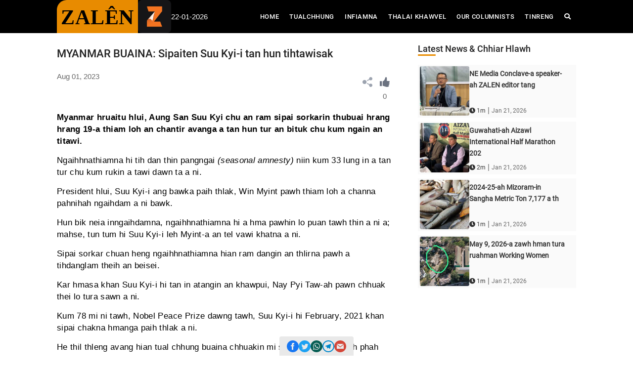

--- FILE ---
content_type: text/html; charset=UTF-8
request_url: https://zalen.in/detail/myanmar-buaina-sipaiten-suu-kyi-i-tan-hun-tihtawisak
body_size: 11242
content:
<!--  -->





<!DOCTYPE html>
<html lang="lus" class="noScrollbar">

<head>
    <meta charset="UTF-8">
    <meta name="viewport" content="width=device-width, initial-scale=1.0">
    <meta http-equiv="X-UA-Compatible" content="ie=edge">
    <meta property="og:title" content="MYANMAR BUAINA: Sipaiten Suu Kyi-i tan hun tihtawisak" />
    <meta property="og:url" content="https://zalen.in/detail/myanmar-buaina-sipaiten-suu-kyi-i-tan-hun-tihtawisak" />
    <meta property="og:description" content="Myanmar hruaitu hlui, Suu Kyi chu an ram sipai sorkarin thubuai hrang hrang 19-a thiam loh an chantir avanga a tan hun tur an bituk chu an tihtawisak." />
    <meta property="og:image" content="/storage/news/post/2Wajelqx72X53j1wKIbWDdZJ1PKiTUjzUcddph7X.jpg" />
    <meta property="og:type" content="article" />
    <meta name="csrf-token" content="SHXbKfHP6bzCl6L4iClbSYLP7du2cY1z9wRxHGyP" />
    <!--  -->

    <!-- Web Application Manifest -->
<link rel="manifest" href="https://zalen.in/manifest.json">
<!-- Chrome for Android theme color -->
<meta name="theme-color" content="#000000">

<!-- Add to homescreen for Chrome on Android -->
<meta name="mobile-web-app-capable" content="yes">
<meta name="application-name" content="Zalen">
<link rel="icon" sizes="512x512" href="/images/icons/icon-512x512.png">

<!-- Add to homescreen for Safari on iOS -->
<meta name="apple-mobile-web-app-capable" content="yes">
<meta name="apple-mobile-web-app-status-bar-style" content="black">
<meta name="apple-mobile-web-app-title" content="Zalen">
<link rel="apple-touch-icon" href="/images/icons/icon-512x512.png">


<link href="/images/icons/splash-640x1136.png" media="(device-width: 320px) and (device-height: 568px) and (-webkit-device-pixel-ratio: 2)" rel="apple-touch-startup-image" />
<link href="/images/icons/splash-750x1334.png" media="(device-width: 375px) and (device-height: 667px) and (-webkit-device-pixel-ratio: 2)" rel="apple-touch-startup-image" />
<link href="/images/icons/splash-1242x2208.png" media="(device-width: 621px) and (device-height: 1104px) and (-webkit-device-pixel-ratio: 3)" rel="apple-touch-startup-image" />
<link href="/images/icons/splash-1125x2436.png" media="(device-width: 375px) and (device-height: 812px) and (-webkit-device-pixel-ratio: 3)" rel="apple-touch-startup-image" />
<link href="/images/icons/splash-828x1792.png" media="(device-width: 414px) and (device-height: 896px) and (-webkit-device-pixel-ratio: 2)" rel="apple-touch-startup-image" />
<link href="/images/icons/splash-1242x2688.png" media="(device-width: 414px) and (device-height: 896px) and (-webkit-device-pixel-ratio: 3)" rel="apple-touch-startup-image" />
<link href="/images/icons/splash-1536x2048.png" media="(device-width: 768px) and (device-height: 1024px) and (-webkit-device-pixel-ratio: 2)" rel="apple-touch-startup-image" />
<link href="/images/icons/splash-1668x2224.png" media="(device-width: 834px) and (device-height: 1112px) and (-webkit-device-pixel-ratio: 2)" rel="apple-touch-startup-image" />
<link href="/images/icons/splash-1668x2388.png" media="(device-width: 834px) and (device-height: 1194px) and (-webkit-device-pixel-ratio: 2)" rel="apple-touch-startup-image" />
<link href="/images/icons/splash-2048x2732.png" media="(device-width: 1024px) and (device-height: 1366px) and (-webkit-device-pixel-ratio: 2)" rel="apple-touch-startup-image" />

<!-- Tile for Win8 -->
<meta name="msapplication-TileColor" content="#ffffff">
<meta name="msapplication-TileImage" content="/images/icons/icon-512x512.png">

<script type="text/javascript">
    // Initialize the service worker
    if ('serviceWorker' in navigator) {
        navigator.serviceWorker.register('/serviceworker.js', {
            scope: '.'
        }).then(function (registration) {
            // Registration was successful
            console.log('Laravel PWA: ServiceWorker registration successful with scope: ', registration.scope);
        }, function (err) {
            // registration failed :(
            console.log('Laravel PWA: ServiceWorker registration failed: ', err);
        });
    }
</script>
        <title>
                    MYANMAR BUAINA: Sipaiten Suu Kyi-i tan hun tihtawisak            </title>

                <link href="https://zalen.in/css/app.css" rel="stylesheet" type="text/css">
        <link rel="stylesheet" type="text/css" href="/assets/vendor/bootstrap/css/bootstrap.min.css">
        <link rel="stylesheet" type="text/css" href="/assets/fonts/fontawesome-5.0.8/css/fontawesome-all.min.css">
        <link rel="stylesheet" type="text/css" href="/assets/fonts/iconic/css/material-design-iconic-font.min.css">
        <link rel="stylesheet" type="text/css" href="/assets/css/util.min.css">
        <link rel="stylesheet" type="text/css" href="/assets/css/main.css">
        <link rel="stylesheet" href="https://cdn.jsdelivr.net/npm/@fancyapps/ui@5.0/dist/carousel/carousel.css" />
        <link rel="stylesheet" type="text/css" href="/assets/css/jquery.fancybox.min.css">

    <!-- Global site tag (gtag.js) - Google Analytics -->
    <script async defer crossorigin="anonymous" src="https://connect.facebook.net/en_GB/sdk.js#xfbml=1&version=v18.0"
        nonce="Hgm6BFxf"></script>

    <script async src="https://www.googletagmanager.com/gtag/js?id=G-FFKJC1JVBX"></script>
    <script>
        window.dataLayer = window.dataLayer || [];

        function gtag() {
            dataLayer.push(arguments);
        }
        gtag('js', new Date());
        gtag('config', 'G-FFKJC1JVBX');
    </script>

    
    <script async src="https://pagead2.googlesyndication.com/pagead/js/adsbygoogle.js?client=ca-pub-2549936466450402"
        crossorigin="anonymous"></script>

</head>

<body class="noScrollbar">
                <nav class="prose navbar sticky-top navbar-expand-lg navbar-dark bg-dark">
            <div class="container flex justify-between lg:gap-4 items-center" style="gap: 8px;">
                <div class="flex" style="gap:8px;">
                    <a class="navbar-brand my-navbar" href="/">ZALÊN</a>
                    <img class="logo-dark" src="/images/zalen-logo-black.png" />
                </div>
               
                <div class="flex" style="color: white">22-01-2026</div>
                <button class="navbar-toggler" type="button" data-toggle="collapse" data-target="#navbarSupportedContent" aria-controls="navbarSupportedContent" aria-expanded="false" aria-label="Toggle navigation">
                    <span class="navbar-toggler-icon"></span>
                </button>
                <div class="collapse navbar-collapse" id="navbarSupportedContent">
                    <ul class="navbar-nav ml-auto ">
                        <li class="nav-item">
                            <a class="nav-link" href="/">Home <span class="sr-only">(current)</span></a>
                        </li>
                                                <li class="nav-item">
                            <a class="nav-link" href="/category/1">Tualchhung</a>
                        </li>

                        <li class="nav-item">
                            <a class="nav-link" href="/category/2">Infiamna</a>
                        </li>

                        <li class="nav-item">
                            <a class="nav-link" href="/category/3">Thalai Khawvel</a>
                        </li>

                        <li class="nav-item">
                            <a class="nav-link" href="/our-columnists">Our Columnists</a>
                        </li>

                        

                        <li class="nav-item">
                            <a class="nav-link" href="/category/9">Tinreng</a>
                        </li>

                        <li class="nav-item">
                            <span class="d-none d-lg-block">
                                <a class="nav-link" title="show search" id="showSearch" href="javascript:void(0)"><i
                                        class="fa fa-search"></i></a>
                                <a class="nav-link" title="hide search" id="hideSearch" style="display: none"
                                    href="javascript:void(0)"><i class="fa fa-times"></i></a>
                            </span>
                            <form class="d-block d-lg-none mb-2" action="/search" method="GET">
                                <div class="input-group">
                                    <input type="text" name="q" class="form-control" placeholder="Search...">
                                    <div class="input-group-append">
                                        <button class="btn btn-secondary" type="submit">
                                            <i class="fa fa-search"></i>
                                        </button>
                                    </div>
                                </div>
                            </form>
                        </li>
                    </ul>
                </div>
            </div>
        </nav>
        <div class="container ">
            <form action="/search" id="searchField" method="GET" class="mt-2 form-inline" style="display: none">
                <div class="input-group" style="width: 100%">
                    <input type="text" id="searchText" name="q" style="width: 500px;" class="form-control"
                        placeholder="Search...">
                    <div class="input-group-append">
                        <button class="btn btn-dark" type="submit">
                            <i class="fa fa-search"></i>
                        </button>
                    </div>
                </div>
            </form>
        </div>
    
    <main class="noScrollbar">
            <div class="fixed bottom-0 w-full flex justify-center z-50">
        <div class="flex gap-6 px-3 p-2 bg-[#e9e9e9] rounded-t">
        <div class=""  data-layout="" data-size="" data-href="https://zalen.in/detail/myanmar-buaina-sipaiten-suu-kyi-i-tan-hun-tihtawisak">
            <a target="_blank" href="https://www.facebook.com/sharer/sharer.php?u=https%3A%2F%2Fzalen.in%2Fdetail%2Fmyanmar-buaina-sipaiten-suu-kyi-i-tan-hun-tihtawisak&amp;src=sdkpreparse" class="fb-xfbml-parse-ignore">
                <svg xmlns="http://www.w3.org/2000/svg" class="fill-current text-[#1877F2]" width="24" height="24" viewBox="0 0 24 24">
                    <path d="M12 0c-6.627 0-12 5.373-12 12s5.373 12 12 12 12-5.373 12-12-5.373-12-12-12zm3 8h-1.35c-.538 0-.65.221-.65.778v1.222h2l-.209 2h-1.791v7h-3v-7h-2v-2h2v-2.308c0-1.769.931-2.692 3.029-2.692h1.971v3z"/>
                </svg>
            </a>
        </div>
        <a href="https://twitter.com/intent/tweet?text=%23ZALEN%0A%0A%23MYANMAR_BUAINA:_Sipaiten_Suu_Kyi-i_tan_hun_tihtawisak%0A%0A%20https%3A%2F%2Fzalen.in/detail/myanmar-buaina-sipaiten-suu-kyi-i-tan-hun-tihtawisak%0A%0ADownload our apps%0AAndroid:https://play.google.com/store/apps/details?id=org.zalen.app%0AIOs:https://apps.apple.com/in/app/zalen/id1598849367">
            <svg xmlns="http://www.w3.org/2000/svg" class="fill-current text-[#1DA1F2]" width="24" height="24" viewBox="0 0 24 24">
                <path d="M12 0c-6.627 0-12 5.373-12 12s5.373 12 12 12 12-5.373 12-12-5.373-12-12-12zm6.066 9.645c.183 4.04-2.83 8.544-8.164 8.544-1.622 0-3.131-.476-4.402-1.291 1.524.18 3.045-.244 4.252-1.189-1.256-.023-2.317-.854-2.684-1.995.451.086.895.061 1.298-.049-1.381-.278-2.335-1.522-2.304-2.853.388.215.83.344 1.301.359-1.279-.855-1.641-2.544-.889-3.835 1.416 1.738 3.533 2.881 5.92 3.001-.419-1.796.944-3.527 2.799-3.527.825 0 1.572.349 2.096.907.654-.128 1.27-.368 1.824-.697-.215.671-.67 1.233-1.263 1.589.581-.07 1.135-.224 1.649-.453-.384.578-.87 1.084-1.433 1.489z"/>
            </svg>
        </a>
                <a class="" href="https://web.whatsapp.com/send?text=*ZALEN*%0A%0A*MYANMAR BUAINA: Sipaiten Suu Kyi-i tan hun tihtawisak*%0A%0A%20https%3A%2F%2Fzalen.in/detail/myanmar-buaina-sipaiten-suu-kyi-i-tan-hun-tihtawisak%0A%0ADownload our apps%0AAndroid:https://play.google.com/store/apps/details?id=org.zalen.app%0AIOs:https://apps.apple.com/in/app/zalen/id1598849367" target="_blank" data-action="share/whatsapp/share">
            <svg xmlns="http://www.w3.org/2000/svg" class="fill-current text-[#075e54]" width="24" height="24" viewBox="0 0 24 24">
            <path d="M12.031 6.172c-3.181 0-5.767 2.586-5.768 5.766-.001 1.298.38 2.27 1.019 3.287l-.582 2.128 2.182-.573c.978.58 1.911.928 3.145.929 3.178 0 5.767-2.587 5.768-5.766.001-3.187-2.575-5.77-5.764-5.771zm3.392 8.244c-.144.405-.837.774-1.17.824-.299.045-.677.063-1.092-.069-.252-.08-.575-.187-.988-.365-1.739-.751-2.874-2.502-2.961-2.617-.087-.116-.708-.94-.708-1.793s.448-1.273.607-1.446c.159-.173.346-.217.462-.217l.332.006c.106.005.249-.04.39.298.144.347.491 1.2.534 1.287.043.087.072.188.014.304-.058.116-.087.188-.173.289l-.26.304c-.087.086-.177.18-.076.354.101.174.449.741.964 1.201.662.591 1.221.774 1.394.86s.274.072.376-.043c.101-.116.433-.506.549-.68.116-.173.231-.145.39-.087s1.011.477 1.184.564.289.13.332.202c.045.072.045.419-.1.824zm-3.423-14.416c-6.627 0-12 5.373-12 12s5.373 12 12 12 12-5.373 12-12-5.373-12-12-12zm.029 18.88c-1.161 0-2.305-.292-3.318-.844l-3.677.964.984-3.595c-.607-1.052-.927-2.246-.926-3.468.001-3.825 3.113-6.937 6.937-6.937 1.856.001 3.598.723 4.907 2.034 1.31 1.311 2.031 3.054 2.03 4.908-.001 3.825-3.113 6.938-6.937 6.938z"/>
            </svg>
        </a>
                <a href="https://telegram.me/share/url?url=**ZALEN**%0A%0A**MYANMAR BUAINA: Sipaiten Suu Kyi-i tan hun tihtawisak**%0A%0A%20https%3A%2F%2Fzalen.in/detail/myanmar-buaina-sipaiten-suu-kyi-i-tan-hun-tihtawisak%0A%0ADownload our apps%0AAndroid:https://play.google.com/store/apps/details?id=org.zalen.app%0AIOs:https://apps.apple.com/in/app/zalen/id1598849367">
            <svg xmlns="http://www.w3.org/2000/svg" class="fill-current text-[#0088cc]" width="24" height="24" viewBox="0 0 24 24">
            <path id="telegram-5" d="M12,0c-6.627,0 -12,5.373 -12,12c0,6.627 5.373,12 12,12c6.627,0 12,-5.373 12,-12c0,-6.627 -5.373,-12 -12,-12Zm0,2c5.514,0 10,4.486 10,10c0,5.514 -4.486,10 -10,10c-5.514,0 -10,-4.486 -10,-10c0,-5.514 4.486,-10 10,-10Zm2.692,14.889c0.161,0.115 0.368,0.143 0.553,0.073c0.185,-0.07 0.322,-0.228 0.362,-0.42c0.435,-2.042 1.489,-7.211 1.884,-9.068c0.03,-0.14 -0.019,-0.285 -0.129,-0.379c-0.11,-0.093 -0.263,-0.12 -0.399,-0.07c-2.096,0.776 -8.553,3.198 -11.192,4.175c-0.168,0.062 -0.277,0.223 -0.271,0.4c0.006,0.177 0.125,0.33 0.296,0.381c1.184,0.354 2.738,0.847 2.738,0.847c0,0 0.725,2.193 1.104,3.308c0.047,0.139 0.157,0.25 0.301,0.287c0.145,0.038 0.298,-0.001 0.406,-0.103c0.608,-0.574 1.548,-1.461 1.548,-1.461c0,0 1.786,1.309 2.799,2.03Zm-5.505,-4.338l0.84,2.769l0.186,-1.754c0,0 3.243,-2.925 5.092,-4.593c0.055,-0.048 0.062,-0.13 0.017,-0.188c-0.045,-0.057 -0.126,-0.071 -0.188,-0.032c-2.143,1.368 -5.947,3.798 -5.947,3.798Z"/>
            </svg>
        </a>
        <!-- <a href="https://telegram.me/share/url?url=https://zalen.in/detail/myanmar-buaina-sipaiten-suu-kyi-i-tan-hun-tihtawisak%0A**ZALEN**%0A%0A**MYANMAR BUAINA: Sipaiten Suu Kyi-i tan hun tihtawisak**%0A" title="Zalen">
            <svg class="fill-current text-[#4f5bd5]" width="24" height="24" viewBox="0 0 24 24">
            <path d="M14.829 6.302c-.738-.034-.96-.04-2.829-.04s-2.09.007-2.828.04c-1.899.087-2.783.986-2.87 2.87-.033.738-.041.959-.041 2.828s.008 2.09.041 2.829c.087 1.879.967 2.783 2.87 2.87.737.033.959.041 2.828.041 1.87 0 2.091-.007 2.829-.041 1.899-.086 2.782-.988 2.87-2.87.033-.738.04-.96.04-2.829s-.007-2.09-.04-2.828c-.088-1.883-.973-2.783-2.87-2.87zm-2.829 9.293c-1.985 0-3.595-1.609-3.595-3.595 0-1.985 1.61-3.594 3.595-3.594s3.595 1.609 3.595 3.594c0 1.985-1.61 3.595-3.595 3.595zm3.737-6.491c-.464 0-.84-.376-.84-.84 0-.464.376-.84.84-.84.464 0 .84.376.84.84 0 .463-.376.84-.84.84zm-1.404 2.896c0 1.289-1.045 2.333-2.333 2.333s-2.333-1.044-2.333-2.333c0-1.289 1.045-2.333 2.333-2.333s2.333 1.044 2.333 2.333zm-2.333-12c-6.627 0-12 5.373-12 12s5.373 12 12 12 12-5.373 12-12-5.373-12-12-12zm6.958 14.886c-.115 2.545-1.532 3.955-4.071 4.072-.747.034-.986.042-2.887.042s-2.139-.008-2.886-.042c-2.544-.117-3.955-1.529-4.072-4.072-.034-.746-.042-.985-.042-2.886 0-1.901.008-2.139.042-2.886.117-2.544 1.529-3.955 4.072-4.071.747-.035.985-.043 2.886-.043s2.14.008 2.887.043c2.545.117 3.957 1.532 4.071 4.071.034.747.042.985.042 2.886 0 1.901-.008 2.14-.042 2.886z"/>
            </svg>
        </a> -->
        <a href="mailto:?subject=ZALEN%0A%0AMYANMAR BUAINA: Sipaiten Suu Kyi-i tan hun tihtawisak%0A%0A%20https%3A%2F%2Fzalen.in/detail/myanmar-buaina-sipaiten-suu-kyi-i-tan-hun-tihtawisak%0A%0ADownload our apps%0AAndroid:https://play.google.com/store/apps/details?id=org.zalen.app%0AIOs:https://apps.apple.com/in/app/zalen/id1598849367">
            <svg xmlns="http://www.w3.org/2000/svg" class="fill-current text-[#D44638]" width="24" height="24" viewBox="0 0 24 24">
            <path d="M12 .02c-6.627 0-12 5.373-12 12s5.373 12 12 12 12-5.373 12-12-5.373-12-12-12zm6.99 6.98l-6.99 5.666-6.991-5.666h13.981zm.01 10h-14v-8.505l7 5.673 7-5.672v8.504z"/>
            </svg>
        </a>
    </div>
</div>
    
    <!-- check mobile -->
    
    <section class="bg0 p-b-70 p-t-10">
        <div class="container">
            <div class="row items-start">
                <div class="col-md-10 col-lg-8 p-b-30">
                    <div class="p-r-10 p-r-0-sr991">
                        <div class="p-t-10 content-copy">
                            <div class="flex-wr-s-s">
                                <span class="f1-s-3 cl8 m-r-15">
                                    
                                </span>
                            </div>
                                                            <!-- <div class="how2 how2-cl4 flex-s-c my-4 disable-select" style="height: auto">
                                    <h3 class="f1-m-1 cl3 tab01-title" style="padding: 10px 0; margin-bottom: 0;">
                                        Myanmar hruaitu hlui, Suu Kyi chu an ram sipai sorkarin thubuai hrang hrang 19-a thiam loh an chantir avanga a tan hun tur an bituk chu an tihtawisak.
                                    </h3>
                                </div> -->
                                                        <!-- [] -->
                            <!--  -->
                            
                            <h6 class="f1-l-2 cl2 respon2 disable-select text-xs mt-2">
                                MYANMAR BUAINA: Sipaiten Suu Kyi-i tan hun tihtawisak
                            </h6>

                              <!-- [] -->
                              
                            <div class="flex justify-between items-center py-2">
                                <div class="flex flex-col items-start py-2 mb-4">
                                    Aug 01, 2023</span>
                                    <div class="h-[22px]" for=""></div>
                                </div>
                                <div class="flex items-start gap-4">
                                    <button data-fancybox data-src="#dialog-content" class="p-2">
                                        <svg class="fill-current text-gray-400" width="20" height="20" viewBox="0 0 24 24" xmlns="http://www.w3.org/2000/svg" fill-rule="evenodd" clip-rule="evenodd">
                                            <path d="M5 7c2.761 0 5 2.239 5 5s-2.239 5-5 5-5-2.239-5-5 2.239-5 5-5zm11.122 12.065c-.073.301-.122.611-.122.935 0 2.209 1.791 4 4 4s4-1.791 4-4-1.791-4-4-4c-1.165 0-2.204.506-2.935 1.301l-5.488-2.927c-.23.636-.549 1.229-.943 1.764l5.488 2.927zm7.878-15.065c0-2.209-1.791-4-4-4s-4 1.791-4 4c0 .324.049.634.122.935l-5.488 2.927c.395.535.713 1.127.943 1.764l5.488-2.927c.731.795 1.77 1.301 2.935 1.301 2.209 0 4-1.791 4-4z"/>
                                        </svg>
                                        <div class="h-[22px]" for=""></div>
                                    </button>

                                    <div>
                                        <div class="p-2">
                                            <svg id="like" class="fill-current cursor-pointer " xmlns="http://www.w3.org/2000/svg" width="20" height="20" viewBox="0 0 24 24">
                                                <path d="M5 22h-5v-12h5v12zm17.615-8.412c-.857-.115-.578-.734.031-.922.521-.16 1.354-.5 1.354-1.51 0-.672-.5-1.562-2.271-1.49-1.228.05-3.666-.198-4.979-.885.906-3.656.688-8.781-1.688-8.781-1.594 0-1.896 1.807-2.375 3.469-1.221 4.242-3.312 6.017-5.687 6.885v10.878c4.382.701 6.345 2.768 10.505 2.768 3.198 0 4.852-1.735 4.852-2.666 0-.335-.272-.573-.96-.626-.811-.062-.734-.812.031-.953 1.268-.234 1.826-.914 1.826-1.543 0-.529-.396-1.022-1.098-1.181-.837-.189-.664-.757.031-.812 1.133-.09 1.688-.764 1.688-1.41 0-.565-.424-1.109-1.26-1.221z"/>
                                            </svg>
                                        </div>
                                                                                <label for="">0</label>
                                    </div>
                                </div>

                            </div>

                             <!-- Tag -->
                                                                                     <div class="content disable-select prose-tailwind list-disc">
                                <p><strong>Myanmar hruaitu hlui, Aung San Suu Kyi chu an ram sipai sorkarin thubuai hrang hrang 19-a thiam loh an chantir avanga a tan hun tur an bituk chu kum ngain an titawi.</strong></p>
<p>Ngaihhnathiamna hi tih dan thin pangngai <em>(seasonal amnesty)</em> niin kum 33 lung in a tan tur chu kum rukin a tawi dawn ta a ni.</p>
<p>President hlui, Suu Kyi-i ang bawka paih thlak, Win Myint pawh thiam loh a channa pahnihah ngaihdam a ni bawk.</p>
<p>Hun bik neia inngaihdamna, ngaihhnathiamna hi a hma pawhin lo puan tawh thin a ni a; mahse, tun tum hi Suu Kyi-i leh Myint-a an tel vawi khatna a ni.</p>
<p>Sipai sorkar chuan heng ngaihhnathiamna hian ram dangin an thlirna pawh a tihdanglam theih an beisei.</p>
<p>Kar hmasa khan Suu Kyi-i hi tan in atangin an khawpui, Nay Pyi Taw-ah pawn chhuak thei lo tura sawn a ni.</p>
<p>Kum 78 mi ni tawh, Nobel Peace Prize dawng tawh, Suu Kyi-i hi February, 2021 khan sipai chakna hmanga paih thlak a ni.</p>
<p>He thil thleng avang hian tual chhung buaina chhuakin mi sang tam tak an thih phah tawh.</p>
<p>Sipai sorkar hian anmahni duh lo leh dodaltu mipuite lakah tharum an hmang nasa niin an sawi.</p>
<p>Ram thenkhat, a langsar zingah China leh Thailand te chuan sipaite hi an dawr tawh a; mahse, kum 2020 inthlanpuia chiang taka hnehna chang, Suu Kyi-i leh an party an tih danah erawh an lungawi chuang lo.</p>
<p>Sipai sorkar hian Thawhtanni khan August thlaa neih tur inthlan chu a sawn leh tawh bawk.</p>
                            </div>
                        </div>
                    </div>
                                        <div class="p-r-10 p-t-20 p-r-0-sr991">
                        <script>
    var poll = localStorage.getItem('poll') ? JSON.parse(localStorage.getItem('poll')) : [];

    if ('') {
        newPoll = JSON.parse('null')
        if (poll && poll.id) {
            if (poll.id != newPoll.id) {
                poll = {
                    'id': newPoll.id,
                    'option': '',
                };
                localStorage.setItem('poll', JSON.stringify(poll));
            }
        }

        refreshPoll();
    }

    function refreshPoll() {
        var poll = localStorage.getItem('poll') ? JSON.parse(localStorage.getItem('poll')) : [];

        var voptions = '' ? JSON.parse('[]') : [];
        if (voptions.length) {
            voptions.forEach((el) => {
                var doc = document.querySelector(".outter" + el.id);
                if (poll?.option) {
                    doc.classList.remove('hidden');
                    doc.classList.add('flex');
                } else {
                    doc.classList.remove('flex');
                    doc.classList.add('hidden');
                }

                const doc1 = document.getElementById(el.id)
                var doc = document.querySelector(".inner" + el.id);

                if (poll?.option && poll.option == el.id) {
                    doc1.checked = true;
                    doc.classList.add('bg-[#e88b00]')
                    console.log(doc)

                } else {
                    doc.style.background = "#3c3c3c"
                    console.log(doc)
                }

                doc1.addEventListener("click", () => {
                    if(poll.option !== el.id)
                    {
                        votePoll(el.id)
                    }
                });

            });
        }
    }

    function votePoll(id) {
        if (poll?.option) {
            $.ajax({
                type: 'post',
                url: '/poll-web/option/' + id,
                data: {
                    'previous_option': poll.option,
                    "_token": "SHXbKfHP6bzCl6L4iClbSYLP7du2cY1z9wRxHGyP",
                },

                success: function(res) {
                    localStorage.setItem('poll', JSON.stringify({
                        'id': '""',
                        'option': id,
                    }))

                    window.location.reload()
                }
            });
        } else {
            $.ajax({
                type: 'post',
                data: {
                    "_token": "SHXbKfHP6bzCl6L4iClbSYLP7du2cY1z9wRxHGyP",
                },
                headers: {
                    'X-CSRF-TOKEN': $('meta[name="csrf-token"]').attr('content')
                },
                url: '/poll-web/option/' + id,
                success: function(res) {
                    localStorage.setItem('poll', JSON.stringify({
                        'id': '""',
                        'option': id,
                    }))
                    window.location.reload()
                }
            });
        }
        poll = JSON.parse(localStorage.getItem('poll'));
    };
</script>
                    </div>
                </div>

                <div class="col-md-10 col-lg-4 p-b-30">
                    <div class="p-l-10 p-rl-0-sr991 p-t-10">
                        <div class="p-b-30">
                            <div class="">
    <h3 class="f1-m-2 cl12 tab01-title" style="margin-bottom: 0; color:#212122">
        Latest News & Chhiar Hlawh
    </h3>
    <div  class="w-[36px] h-[3px] rounded bg-[#e88b00]">
    </div>
</div>

<ul class="p-t-10">
    <div id="data-wrapper">
        <li class="flex gap-3 my-2 p-1" style="background-color: #fafafa;">
        <a href="/detail/ne-media-conclave-a-speaker-ah-zalen-editor-tang" class="size-w-10 wrap-pic-w hov1 trans-03">
                        <img class="rounded"
                src="https://zalen.s3.ap-south-1.amazonaws.com/images/news/ne-media-conclave-a-speaker-ah-zalen-editor-tang-crop-1769011171.png"
                alt="Not found">
        </a>

        <div class="size-w-11 flex flex-col justify-between">
            <div class="pt-1">
                <a href="/detail/ne-media-conclave-a-speaker-ah-zalen-editor-tang"
                    class="hwo-txt1 f1-s-1 cl3 hov-cl10 trans-03 text-[14px] font-bold">
                    NE Media Conclave-a speaker-ah ZALEN editor tang
                </a>
            </div>

            <div class="">
                                    <span class="f1-s-3 cl3"><i class="fa fa-clock"></i> 1m</span> |
                
                <span class="f1-s-3">
                    Jan 21, 2026
                </span>
            </div>
        </div>
    </li>
            <li class="flex gap-3 my-2 p-1" style="background-color: #fafafa;">
        <a href="/detail/guwahati-ah-aizawl-international-half-marathon-2026-leh-mizoram-tourism-chungchang-press-conference-nei" class="size-w-10 wrap-pic-w hov1 trans-03">
                        <img class="rounded"
                src="https://zalen.s3.ap-south-1.amazonaws.com/images/news/guwahati-ah-aizawl-international-half-marathon-2026-leh-mizoram-tourism-chungchang-press-conference-nei-crop-1768997566.png"
                alt="Not found">
        </a>

        <div class="size-w-11 flex flex-col justify-between">
            <div class="pt-1">
                <a href="/detail/guwahati-ah-aizawl-international-half-marathon-2026-leh-mizoram-tourism-chungchang-press-conference-nei"
                    class="hwo-txt1 f1-s-1 cl3 hov-cl10 trans-03 text-[14px] font-bold">
                    Guwahati-ah Aizawl International Half Marathon 202
                </a>
            </div>

            <div class="">
                                    <span class="f1-s-3 cl3"><i class="fa fa-clock"></i> 2m</span> |
                
                <span class="f1-s-3">
                    Jan 21, 2026
                </span>
            </div>
        </div>
    </li>
            <li class="flex gap-3 my-2 p-1" style="background-color: #fafafa;">
        <a href="/detail/2024-25-ah-mizoram-in-sangha-metric-ton-7177-a-thar-fisheries-deptt" class="size-w-10 wrap-pic-w hov1 trans-03">
                        <img class="rounded"
                src="https://zalen.s3.ap-south-1.amazonaws.com/images/news/2024-25-ah-mizoram-in-sangha-metric-ton-7177-a-thar-fisheries-deptt-crop-1768996170.png"
                alt="Not found">
        </a>

        <div class="size-w-11 flex flex-col justify-between">
            <div class="pt-1">
                <a href="/detail/2024-25-ah-mizoram-in-sangha-metric-ton-7177-a-thar-fisheries-deptt"
                    class="hwo-txt1 f1-s-1 cl3 hov-cl10 trans-03 text-[14px] font-bold">
                    2024-25-ah Mizoram-in Sangha Metric Ton 7,177 a th
                </a>
            </div>

            <div class="">
                                    <span class="f1-s-3 cl3"><i class="fa fa-clock"></i> 1m</span> |
                
                <span class="f1-s-3">
                    Jan 21, 2026
                </span>
            </div>
        </div>
    </li>
            <li class="flex gap-3 my-2 p-1" style="background-color: #fafafa;">
        <a href="/detail/may-9-2026-a-zawh-hman-tura-ruahman-working-women-hostel-pahnih-hnathawh-15percent-bak-la-zo-lo" class="size-w-10 wrap-pic-w hov1 trans-03">
                        <img class="rounded"
                src="https://zalen.s3.ap-south-1.amazonaws.com/images/news/may-9-2026-a-zawh-hman-tura-ruahman-working-women-hostel-pahnih-hnathawh-15percent-bak-la-zo-lo-crop-1768993978.png"
                alt="Not found">
        </a>

        <div class="size-w-11 flex flex-col justify-between">
            <div class="pt-1">
                <a href="/detail/may-9-2026-a-zawh-hman-tura-ruahman-working-women-hostel-pahnih-hnathawh-15percent-bak-la-zo-lo"
                    class="hwo-txt1 f1-s-1 cl3 hov-cl10 trans-03 text-[14px] font-bold">
                    May 9, 2026-a zawh hman tura ruahman Working Women
                </a>
            </div>

            <div class="">
                                    <span class="f1-s-3 cl3"><i class="fa fa-clock"></i> 1m</span> |
                
                <span class="f1-s-3">
                    Jan 21, 2026
                </span>
            </div>
        </div>
    </li>
            </div>

    <!-- Data Loader -->
    <div class="auto-load text-center" style="display: none;">
        <svg version="1.1" id="L9" xmlns="http://www.w3.org/2000/svg" xmlns:xlink="http://www.w3.org/1999/xlink" x="0px" y="0px" height="60" viewBox="0 0 100 100" enable-background="new 0 0 0 0" xml:space="preserve">
            <path fill="#000" d="M73,50c0-12.7-10.3-23-23-23S27,37.3,27,50 M30.9,50c0-10.5,8.5-19.1,19.1-19.1S69.1,39.5,69.1,50">
                <animateTransform attributeName="transform" attributeType="XML" type="rotate" dur="1s" from="0 50 50" to="360 50 50" repeatCount="indefinite" />
            </path>
        </svg>
    </div>
</ul>
<script src="https://ajax.googleapis.com/ajax/libs/jquery/3.5.1/jquery.min.js"></script>
<script>
    var ENDPOINT = "https://zalen.in/latestnews";
    var page = 1;

    function infinteLoadMore(page) {
        if(window.innerWidth < 990)
        {
            $.ajax({
                url: ENDPOINT + "?page=" + page,
                datatype: "html",
                type: "get",
                beforeSend: function() {
                    $('.auto-load').show();
                }
            })
            .done(function(response) {
                if (response.html == 'No News Found\n') {
                    $('.auto-load').html("<span style='padding-top:32x;'>We don't have more news to display</span>");
                    return;
                }
                $('.auto-load').hide();
                $("#data-wrapper").append(response.html);
            })
            .fail(function(jqXHR, ajaxOptions, thrownError) {
                console.log('Server error occured');
            });

        }
    }
</script>
                        </div>
                    </div>
                </div>
                <div id="dialog-content" style="display:none;max-width:500px;">
                    <div>
                        Share on
                    </div>
                                        <div class="flex gap-6 px-3 p-2 bg-[#e9e9e9] rounded-t">

                        <div class=""  data-layout="" data-size="" data-href="https://zalen.in/detail/myanmar-buaina-sipaiten-suu-kyi-i-tan-hun-tihtawisak">
                            <a target="_blank" href="https://www.facebook.com/sharer/sharer.php?u=https%3A%2F%2Fzalen.in%2Fdetail%2Fmyanmar-buaina-sipaiten-suu-kyi-i-tan-hun-tihtawisak&amp;src=sdkpreparse" class="fb-xfbml-parse-ignore">
                                <svg xmlns="http://www.w3.org/2000/svg" class="fill-current text-[#1877F2]" width="24" height="24" viewBox="0 0 24 24">
                                    <path d="M12 0c-6.627 0-12 5.373-12 12s5.373 12 12 12 12-5.373 12-12-5.373-12-12-12zm3 8h-1.35c-.538 0-.65.221-.65.778v1.222h2l-.209 2h-1.791v7h-3v-7h-2v-2h2v-2.308c0-1.769.931-2.692 3.029-2.692h1.971v3z"/>
                                </svg>
                            </a>
                        </div>
                        <a href="https://twitter.com/intent/tweet?text=%23ZALEN%0A%0A%23MYANMAR_BUAINA:_Sipaiten_Suu_Kyi-i_tan_hun_tihtawisak%0A%0A%20https%3A%2F%2Fzalen.in/detail/myanmar-buaina-sipaiten-suu-kyi-i-tan-hun-tihtawisak%0A%0ADownload our apps%0AAndroid:https://play.google.com/store/apps/details?id=org.zalen.app%0AIOs:https://apps.apple.com/in/app/zalen/id1598849367">
                            <svg xmlns="http://www.w3.org/2000/svg" class="fill-current text-[#1DA1F2]" width="24" height="24" viewBox="0 0 24 24">
                                <path d="M12 0c-6.627 0-12 5.373-12 12s5.373 12 12 12 12-5.373 12-12-5.373-12-12-12zm6.066 9.645c.183 4.04-2.83 8.544-8.164 8.544-1.622 0-3.131-.476-4.402-1.291 1.524.18 3.045-.244 4.252-1.189-1.256-.023-2.317-.854-2.684-1.995.451.086.895.061 1.298-.049-1.381-.278-2.335-1.522-2.304-2.853.388.215.83.344 1.301.359-1.279-.855-1.641-2.544-.889-3.835 1.416 1.738 3.533 2.881 5.92 3.001-.419-1.796.944-3.527 2.799-3.527.825 0 1.572.349 2.096.907.654-.128 1.27-.368 1.824-.697-.215.671-.67 1.233-1.263 1.589.581-.07 1.135-.224 1.649-.453-.384.578-.87 1.084-1.433 1.489z"/>
                            </svg>
                        </a>
                                                <a class="" href="https://web.whatsapp.com/send?text=*ZALEN*%0A%0A*MYANMAR BUAINA: Sipaiten Suu Kyi-i tan hun tihtawisak*%0A%0A%20https%3A%2F%2Fzalen.in/detail/myanmar-buaina-sipaiten-suu-kyi-i-tan-hun-tihtawisak%0A%0ADownload our apps%0AAndroid:https://play.google.com/store/apps/details?id=org.zalen.app%0AIOs:https://apps.apple.com/in/app/zalen/id1598849367" target="_blank" data-action="share/whatsapp/share">
                            <svg xmlns="http://www.w3.org/2000/svg" class="fill-current text-[#075e54]" width="24" height="24" viewBox="0 0 24 24">
                            <path d="M12.031 6.172c-3.181 0-5.767 2.586-5.768 5.766-.001 1.298.38 2.27 1.019 3.287l-.582 2.128 2.182-.573c.978.58 1.911.928 3.145.929 3.178 0 5.767-2.587 5.768-5.766.001-3.187-2.575-5.77-5.764-5.771zm3.392 8.244c-.144.405-.837.774-1.17.824-.299.045-.677.063-1.092-.069-.252-.08-.575-.187-.988-.365-1.739-.751-2.874-2.502-2.961-2.617-.087-.116-.708-.94-.708-1.793s.448-1.273.607-1.446c.159-.173.346-.217.462-.217l.332.006c.106.005.249-.04.39.298.144.347.491 1.2.534 1.287.043.087.072.188.014.304-.058.116-.087.188-.173.289l-.26.304c-.087.086-.177.18-.076.354.101.174.449.741.964 1.201.662.591 1.221.774 1.394.86s.274.072.376-.043c.101-.116.433-.506.549-.68.116-.173.231-.145.39-.087s1.011.477 1.184.564.289.13.332.202c.045.072.045.419-.1.824zm-3.423-14.416c-6.627 0-12 5.373-12 12s5.373 12 12 12 12-5.373 12-12-5.373-12-12-12zm.029 18.88c-1.161 0-2.305-.292-3.318-.844l-3.677.964.984-3.595c-.607-1.052-.927-2.246-.926-3.468.001-3.825 3.113-6.937 6.937-6.937 1.856.001 3.598.723 4.907 2.034 1.31 1.311 2.031 3.054 2.03 4.908-.001 3.825-3.113 6.938-6.937 6.938z"/>
                            </svg>
                        </a>
                                                <a href="https://telegram.me/share/url?url=**ZALEN**%0A%0A**MYANMAR BUAINA: Sipaiten Suu Kyi-i tan hun tihtawisak**%0A%0A%20https%3A%2F%2Fzalen.in/detail/myanmar-buaina-sipaiten-suu-kyi-i-tan-hun-tihtawisak%0A%0ADownload our apps%0AAndroid:https://play.google.com/store/apps/details?id=org.zalen.app%0AIOs:https://apps.apple.com/in/app/zalen/id1598849367">
                            <svg xmlns="http://www.w3.org/2000/svg" class="fill-current text-[#0088cc]" width="24" height="24" viewBox="0 0 24 24">
                            <path id="telegram-5" d="M12,0c-6.627,0 -12,5.373 -12,12c0,6.627 5.373,12 12,12c6.627,0 12,-5.373 12,-12c0,-6.627 -5.373,-12 -12,-12Zm0,2c5.514,0 10,4.486 10,10c0,5.514 -4.486,10 -10,10c-5.514,0 -10,-4.486 -10,-10c0,-5.514 4.486,-10 10,-10Zm2.692,14.889c0.161,0.115 0.368,0.143 0.553,0.073c0.185,-0.07 0.322,-0.228 0.362,-0.42c0.435,-2.042 1.489,-7.211 1.884,-9.068c0.03,-0.14 -0.019,-0.285 -0.129,-0.379c-0.11,-0.093 -0.263,-0.12 -0.399,-0.07c-2.096,0.776 -8.553,3.198 -11.192,4.175c-0.168,0.062 -0.277,0.223 -0.271,0.4c0.006,0.177 0.125,0.33 0.296,0.381c1.184,0.354 2.738,0.847 2.738,0.847c0,0 0.725,2.193 1.104,3.308c0.047,0.139 0.157,0.25 0.301,0.287c0.145,0.038 0.298,-0.001 0.406,-0.103c0.608,-0.574 1.548,-1.461 1.548,-1.461c0,0 1.786,1.309 2.799,2.03Zm-5.505,-4.338l0.84,2.769l0.186,-1.754c0,0 3.243,-2.925 5.092,-4.593c0.055,-0.048 0.062,-0.13 0.017,-0.188c-0.045,-0.057 -0.126,-0.071 -0.188,-0.032c-2.143,1.368 -5.947,3.798 -5.947,3.798Z"/>
                            </svg>
                        </a>
                        <!-- <a href="https://telegram.me/share/url?url=https://zalen.in/detail/myanmar-buaina-sipaiten-suu-kyi-i-tan-hun-tihtawisak%0A**ZALEN**%0A%0A**MYANMAR BUAINA: Sipaiten Suu Kyi-i tan hun tihtawisak**%0A" title="Zalen">
                            <svg class="fill-current text-[#4f5bd5]" width="24" height="24" viewBox="0 0 24 24">
                            <path d="M14.829 6.302c-.738-.034-.96-.04-2.829-.04s-2.09.007-2.828.04c-1.899.087-2.783.986-2.87 2.87-.033.738-.041.959-.041 2.828s.008 2.09.041 2.829c.087 1.879.967 2.783 2.87 2.87.737.033.959.041 2.828.041 1.87 0 2.091-.007 2.829-.041 1.899-.086 2.782-.988 2.87-2.87.033-.738.04-.96.04-2.829s-.007-2.09-.04-2.828c-.088-1.883-.973-2.783-2.87-2.87zm-2.829 9.293c-1.985 0-3.595-1.609-3.595-3.595 0-1.985 1.61-3.594 3.595-3.594s3.595 1.609 3.595 3.594c0 1.985-1.61 3.595-3.595 3.595zm3.737-6.491c-.464 0-.84-.376-.84-.84 0-.464.376-.84.84-.84.464 0 .84.376.84.84 0 .463-.376.84-.84.84zm-1.404 2.896c0 1.289-1.045 2.333-2.333 2.333s-2.333-1.044-2.333-2.333c0-1.289 1.045-2.333 2.333-2.333s2.333 1.044 2.333 2.333zm-2.333-12c-6.627 0-12 5.373-12 12s5.373 12 12 12 12-5.373 12-12-5.373-12-12-12zm6.958 14.886c-.115 2.545-1.532 3.955-4.071 4.072-.747.034-.986.042-2.887.042s-2.139-.008-2.886-.042c-2.544-.117-3.955-1.529-4.072-4.072-.034-.746-.042-.985-.042-2.886 0-1.901.008-2.139.042-2.886.117-2.544 1.529-3.955 4.072-4.071.747-.035.985-.043 2.886-.043s2.14.008 2.887.043c2.545.117 3.957 1.532 4.071 4.071.034.747.042.985.042 2.886 0 1.901-.008 2.14-.042 2.886z"/>
                            </svg>
                        </a> -->
                        <a href="mailto:?subject=ZALEN%0A%0AMYANMAR BUAINA: Sipaiten Suu Kyi-i tan hun tihtawisak%0A%0A%20https%3A%2F%2Fzalen.in/detail/myanmar-buaina-sipaiten-suu-kyi-i-tan-hun-tihtawisak%0A%0ADownload our apps%0AAndroid:https://play.google.com/store/apps/details?id=org.zalen.app%0AIOs:https://apps.apple.com/in/app/zalen/id1598849367">
                            <svg xmlns="http://www.w3.org/2000/svg" class="fill-current text-[#D44638]" width="24" height="24" viewBox="0 0 24 24">
                            <path d="M12 .02c-6.627 0-12 5.373-12 12s5.373 12 12 12 12-5.373 12-12-5.373-12-12-12zm6.99 6.98l-6.99 5.666-6.991-5.666h13.981zm.01 10h-14v-8.505l7 5.673 7-5.672v8.504z"/>
                            </svg>
                        </a>
                    </div>
                </div>
            </div>
        </div>
    </section>
    </main>

                <footer>
            <div class="bg2" style="padding-bottom: 20px">
                <div class="container">
                    <div class="row">
                        <div class="col-lg-3">
                            <div class="size-h-4 flex-s-c">
                                <a href="/" class="">
                                    <img style="width: 50%" src="/images/zalen.png" alt="logo">
                                </a>
                            </div>

                            <div class="">
                                <p class="f1-s-1 cl11">
                                    Aizawl Press Club Building <br>
                                    Near Aizawl SP Office <br>
                                    Treasury Square <br>
                                    Aizawl, Mizoram – 796001
                                </p>
                            </div>
                        </div>

                        <div class="col-lg-3">
                            <div class="size-h-4 flex-s-c">
                                <h6 class="f1-m-7 cl9">
                                    About Newspaper
                                </h6>
                            </div>

                            <ul class="m-t--15">
                                <li class="py-1">
                                    <a href="/page/about-us" class="f1-s-5 cl11 hov-cl10 trans-03 p-tb-8">
                                        About Us
                                    </a>
                                </li>

                                <li class="py-1">
                                    <a href="/page/contact-us" class="f1-s-5 cl11 hov-cl10 trans-03 p-tb-8">
                                        Contact Us
                                    </a>
                                </li>

                                <li class="py-1">
                                    <a href="/feedbacks" class="f1-s-5 cl11 hov-cl10 trans-03 p-tb-8">
                                        Feedback
                                    </a>
                                </li>
                            </ul>
                        </div>

                        <div class="col-lg-3">
                            <div class="size-h-4 flex-s-c">
                                <h6 class="f1-m-7 cl9">
                                    Important Links
                                </h6>
                            </div>

                            <ul class="m-t--15">
                                <li class="py-1">
                                    <a href="/page/terms-of-service" class="f1-s-5 cl11 hov-cl10 trans-03 p-tb-8">
                                        Terms of Service
                                    </a>
                                </li>

                                <li class="py-1">
                                    <a href="/page/privacy-terms" class="f1-s-5 cl11 hov-cl10 trans-03 p-tb-8">
                                        Privacy Terms
                                    </a>
                                </li>

                                <li class="py-1">
                                    <a href="/category/6" class="f1-s-5 cl11 hov-cl10 trans-03 p-tb-8">
                                        Editorial
                                    </a>
                                </li>

                                <li class="py-1">
                                    <a href="/category/7" class="f1-s-5 cl11 hov-cl10 trans-03 p-tb-8">
                                        titi ZALEN
                                    </a>
                                </li>
                            </ul>
                        </div>

                        <div class="col-lg-3">
                            <div class="size-h-4 flex-s-c">
                                <h6 class="f1-m-7 cl9">
                                    Download App
                                </h6>
                            </div>

                            <a href="https://play.google.com/store/apps/details?id=org.zalen.app" target="_blank">
                                <div><img style="width: 80%" src="/images/playstore.png" alt="play-store"></div>
                            </a>

                            <a href="https://apps.apple.com/in/app/zalen/id1598849367" target="_blank">
                                <div style="margin-top: 10px"><img style="width: 80%" src="/images/app_store.png"
                                        alt="app-store"></div>
                            </a>
                        </div>
                    </div>
                </div>
            </div>

            <div class="bg2">
                <div class="container size-h-4 flex-c-c p-b-50">
                    <span class="f1-s-1 cl9 text-center">
                        Copyright © 2026 Zalen. All Rights Reserved
                    </span>
                </div>
            </div>
        </footer>
    
    <div class="btn-back-to-top" id="myBtn">
        <span class="symbol-btn-back-to-top">
            <span class="fas fa-angle-up"></span>
        </span>
    </div>

                <script src="/assets/vendor/jquery/jquery-3.2.1.min.js"></script>
        <script src="/assets/vendor/bootstrap/js/popper.min.js"></script>
        <script src="/assets/vendor/bootstrap/js/bootstrap.min.js"></script>
        <script src="/assets/js/main.js"></script>
        <script src="/assets/js/share.js"></script>

        <script>
            function generateUUID() { // Public Domain/MIT
                var d = new Date().getTime(); //Timestamp
                var d2 = ((typeof performance !== 'undefined') && performance.now && (performance.now() * 1000)) ||
                    0; //Time in microseconds since page-load or 0 if unsupported
                return 'xxxxxxxx-xxxx-4xxx-yxxx-xxxxxxxxxxxx'.replace(/[xy]/g, function(c) {
                    var r = Math.random() * 16; //random number between 0 and 16
                    if (d > 0) { //Use timestamp until depleted
                        r = (d + r) % 16 | 0;
                        d = Math.floor(d / 16);
                    } else { //Use microseconds since page-load if supported
                        r = (d2 + r) % 16 | 0;
                        d2 = Math.floor(d2 / 16);
                    }
                    return (c === 'x' ? r : (r & 0x3 | 0x8)).toString(16);
                });
            }

            function checkUid() {
                console.log(localStorage.getItem('zalen_uuid'))
                console.log('adasdas')
                if (localStorage.getItem('zalen_uuid') === null) {
                    let uuid = generateUUID()
                    localStorage.setItem('zalen_uuid', uuid);
                    console.log(uuid)
                }
            }

            $(function() {
                checkUid();
            });


            $(document).on('click', '#showSearch', function() {
                $('#searchField').show();
                $('#searchText').focus();
                $('#hideSearch').show();
                $('#showSearch').hide();
            })

            $(document).on('click', '#hideSearch', function() {
                $('#searchField').hide();
                $('#hideSearch').hide();
                $('#showSearch').show();
            })

            $(document).ready(function() {
                //to disable the entire page
                $("body").on("contextmenu", function(e) {
                    return false;
                });

                //to disable a section
                $("#id").on("contextmenu", function(e) {
                    return false;
                });
            });
        </script>
        <script type="text/javascript" src="/assets/js/jquery.fancybox.min.js"></script>
    <script async defer crossorigin="anonymous" src="https://connect.facebook.net/en_GB/sdk.js#xfbml=1&version=v18.0" nonce="Hgm6BFxf"></script>
    <script>
        const content = document.querySelector('div.content');
        const like = document.getElementById('like');

        const target = document.querySelector('div.content-copy');

        content.addEventListener('copy', (event) => {
            const selection = document.getSelection();
            event.clipboardData.setData('text/plain', selection.toString() + ' - Copyright © 2026 Zalen. All Rights Reserved');
            event.preventDefault();
        })

        target.addEventListener('copy', (event) => {
            const selection = document.getSelection();
            event.clipboardData.setData('text/plain', selection.toString() + ' - Copyright © 2026 Zalen. All Rights Reserved');
            event.preventDefault();
        })

        let likes = JSON.parse('[]')

        const index = likes.findIndex(el => el.device_id === localStorage.getItem('zalen_uuid'))
       index >= 0 ?  document.getElementById('like').classList.add('text-blue-500'): document.getElementById('like').classList.add('text-gray-500')

        like.addEventListener('click', (event) => {
            $.ajax({
                type:'post',
                url:'/post/'+JSON.parse('13061')+'/like',
                headers: {
                    'X-CSRF-TOKEN': $('meta[name="csrf-token"]').attr('content')
                },
                data : {device_id : localStorage.getItem('zalen_uuid')},
                success:function(res){
                    console.log(res)
                    document.getElementById('like').classList.add('text-blue-500');
                    window.location.reload();
                }
            });
            console.log(event)
        })

        // (function(d, s, id) {
        //     var js, fjs = d.getElementsByTagName(s)[0];
        //     if (d.getElementById(id)) return;
        //     js = d.createElement(s); js.id = id;
        //     js.src = "https://connect.facebook.net/en_US/sdk.js#xfbml=1&version=v3.0";
        //     fjs.parentNode.insertBefore(js, fjs);
        //     }(document, 'script', 'facebook-jssdk'));

        // $(function() {
        //     fetchimage();
        // });

        // function fetchimage()
        // {
        //     $.ajax({
        //         type:'get',
        //         url:'/api/image?path='+JSON.parse('"\/storage\/news\/post\/2Wajelqx72X53j1wKIbWDdZJ1PKiTUjzUcddph7X.jpg"'),

        //         success:function(res){
        //             setTimeout(() => {
        //                 document.getElementById('img').setAttribute('src', res);
        //                 document.getElementById('loading').innerHTML = '';
        //             }, 1000);
        //         }
        //     });
        // }

    </script>
</body>

</html>
<style>
    .noScrollbar {
        -ms-overflow-style: none;
        /* Internet Explorer 10+ */
        scrollbar-width: none;
        /* Firefox */
    }

    .noScrollbar::-webkit-scrollbar {
        display: none;
        width: 0px;
        background: transparent;
    }

    .noScrollbar::-webkit-scrollbar-thump {
        background-color: transparent;
    }
</style>


--- FILE ---
content_type: text/html; charset=utf-8
request_url: https://www.google.com/recaptcha/api2/aframe
body_size: 266
content:
<!DOCTYPE HTML><html><head><meta http-equiv="content-type" content="text/html; charset=UTF-8"></head><body><script nonce="T-GEnwsbo6H0okQfx9t1Cw">/** Anti-fraud and anti-abuse applications only. See google.com/recaptcha */ try{var clients={'sodar':'https://pagead2.googlesyndication.com/pagead/sodar?'};window.addEventListener("message",function(a){try{if(a.source===window.parent){var b=JSON.parse(a.data);var c=clients[b['id']];if(c){var d=document.createElement('img');d.src=c+b['params']+'&rc='+(localStorage.getItem("rc::a")?sessionStorage.getItem("rc::b"):"");window.document.body.appendChild(d);sessionStorage.setItem("rc::e",parseInt(sessionStorage.getItem("rc::e")||0)+1);localStorage.setItem("rc::h",'1769032164893');}}}catch(b){}});window.parent.postMessage("_grecaptcha_ready", "*");}catch(b){}</script></body></html>

--- FILE ---
content_type: text/css
request_url: https://zalen.in/assets/css/util.min.css
body_size: 10917
content:
*,:after,:before{margin:0;padding:0;-webkit-box-sizing:border-box;-moz-box-sizing:border-box;box-sizing:border-box}body,html{font-family:Arial,sans-serif;font-size:15px;color:#666;height:100%;background-color:#fff;-webkit-box-sizing:border-box;-moz-box-sizing:border-box;box-sizing:border-box}a:focus{outline:0}a:hover{text-decoration:none}h1,h2,h3,h4,h5,h6,p{line-height:unset;font-size:unset}li,ul{margin:0;list-style-type:none}input,label,textarea{display:block;outline:0;border:none;margin:0}button{outline:0;border:none;background:0 0;cursor:pointer}button:focus{outline:0}iframe{border:none}.fs-1{font-size:1px}.fs-2{font-size:2px}.fs-3{font-size:3px}.fs-4{font-size:4px}.fs-5{font-size:5px}.fs-6{font-size:6px}.fs-7{font-size:7px}.fs-8{font-size:8px}.fs-9{font-size:9px}.fs-10{font-size:10px}.fs-11{font-size:11px}.fs-12{font-size:12px}.fs-13{font-size:13px}.fs-14{font-size:14px}.fs-15{font-size:15px}.fs-16{font-size:16px}.fs-17{font-size:17px}.fs-18{font-size:18px}.fs-19{font-size:19px}.fs-20{font-size:20px}.fs-21{font-size:21px}.fs-22{font-size:22px}.fs-23{font-size:23px}.fs-24{font-size:24px}.fs-25{font-size:25px}.fs-26{font-size:26px}.fs-27{font-size:27px}.fs-28{font-size:28px}.fs-29{font-size:29px}.fs-30{font-size:30px}.fs-31{font-size:31px}.fs-32{font-size:32px}.fs-33{font-size:33px}.fs-34{font-size:34px}.fs-35{font-size:35px}.fs-36{font-size:36px}.fs-37{font-size:37px}.fs-38{font-size:38px}.fs-39{font-size:39px}.fs-40{font-size:40px}.fs-41{font-size:41px}.fs-42{font-size:42px}.fs-43{font-size:43px}.fs-44{font-size:44px}.fs-45{font-size:45px}.fs-46{font-size:46px}.fs-47{font-size:47px}.fs-48{font-size:48px}.fs-49{font-size:49px}.fs-50{font-size:50px}.fs-51{font-size:51px}.fs-52{font-size:52px}.fs-53{font-size:53px}.fs-54{font-size:54px}.fs-55{font-size:55px}.fs-56{font-size:56px}.fs-57{font-size:57px}.fs-58{font-size:58px}.fs-59{font-size:59px}.fs-60{font-size:60px}.fs-61{font-size:61px}.fs-62{font-size:62px}.fs-63{font-size:63px}.fs-64{font-size:64px}.fs-65{font-size:65px}.fs-66{font-size:66px}.fs-67{font-size:67px}.fs-68{font-size:68px}.fs-69{font-size:69px}.fs-70{font-size:70px}.fs-71{font-size:71px}.fs-72{font-size:72px}.fs-73{font-size:73px}.fs-74{font-size:74px}.fs-75{font-size:75px}.fs-76{font-size:76px}.fs-77{font-size:77px}.fs-78{font-size:78px}.fs-79{font-size:79px}.fs-80{font-size:80px}.fs-81{font-size:81px}.fs-82{font-size:82px}.fs-83{font-size:83px}.fs-84{font-size:84px}.fs-85{font-size:85px}.fs-86{font-size:86px}.fs-87{font-size:87px}.fs-88{font-size:88px}.fs-89{font-size:89px}.fs-90{font-size:90px}.fs-91{font-size:91px}.fs-92{font-size:92px}.fs-93{font-size:93px}.fs-94{font-size:94px}.fs-95{font-size:95px}.fs-96{font-size:96px}.fs-97{font-size:97px}.fs-98{font-size:98px}.fs-99{font-size:99px}.fs-100{font-size:100px}.bo-all-0,.bo-t-0,.bo-tb-0,.bo-tbl-0,.bo-tl-0,.bo-tr-0,.bo-trb-0,.bo-trl-0{border-top:0 solid}.bo-all-1,.bo-t-1,.bo-tb-1,.bo-tbl-1,.bo-tl-1,.bo-tr-1,.bo-trb-1,.bo-trl-1{border-top:1px solid}.bo-all-2,.bo-t-2,.bo-tb-2,.bo-tbl-2,.bo-tl-2,.bo-tr-2,.bo-trb-2,.bo-trl-2{border-top:2px solid}.bo-all-3,.bo-t-3,.bo-tb-3,.bo-tbl-3,.bo-tl-3,.bo-tr-3,.bo-trb-3,.bo-trl-3{border-top:3px solid}.bo-all-4,.bo-t-4,.bo-tb-4,.bo-tbl-4,.bo-tl-4,.bo-tr-4,.bo-trb-4,.bo-trl-4{border-top:4px solid}.bo-all-5,.bo-t-5,.bo-tb-5,.bo-tbl-5,.bo-tl-5,.bo-tr-5,.bo-trb-5,.bo-trl-5{border-top:5px solid}.bo-all-6,.bo-t-6,.bo-tb-6,.bo-tbl-6,.bo-tl-6,.bo-tr-6,.bo-trb-6,.bo-trl-6{border-top:6px solid}.bo-all-7,.bo-t-7,.bo-tb-7,.bo-tbl-7,.bo-tl-7,.bo-tr-7,.bo-trb-7,.bo-trl-7{border-top:7px solid}.bo-all-8,.bo-t-8,.bo-tb-8,.bo-tbl-8,.bo-tl-8,.bo-tr-8,.bo-trb-8,.bo-trl-8{border-top:8px solid}.bo-all-9,.bo-t-9,.bo-tb-9,.bo-tbl-9,.bo-tl-9,.bo-tr-9,.bo-trb-9,.bo-trl-9{border-top:9px solid}.bo-all-10,.bo-t-10,.bo-tb-10,.bo-tbl-10,.bo-tl-10,.bo-tr-10,.bo-trb-10,.bo-trl-10{border-top:10px solid}.bo-all-0,.bo-b-0,.bo-bl-0,.bo-rb-0,.bo-rbl-0,.bo-tb-0,.bo-tbl-0,.bo-trb-0{border-bottom:0 solid}.bo-all-1,.bo-b-1,.bo-bl-1,.bo-rb-1,.bo-rbl-1,.bo-tb-1,.bo-tbl-1,.bo-trb-1{border-bottom:1px solid}.bo-all-2,.bo-b-2,.bo-bl-2,.bo-rb-2,.bo-rbl-2,.bo-tb-2,.bo-tbl-2,.bo-trb-2{border-bottom:2px solid}.bo-all-3,.bo-b-3,.bo-bl-3,.bo-rb-3,.bo-rbl-3,.bo-tb-3,.bo-tbl-3,.bo-trb-3{border-bottom:3px solid}.bo-all-4,.bo-b-4,.bo-bl-4,.bo-rb-4,.bo-rbl-4,.bo-tb-4,.bo-tbl-4,.bo-trb-4{border-bottom:4px solid}.bo-all-5,.bo-b-5,.bo-bl-5,.bo-rb-5,.bo-rbl-5,.bo-tb-5,.bo-tbl-5,.bo-trb-5{border-bottom:5px solid}.bo-all-6,.bo-b-6,.bo-bl-6,.bo-rb-6,.bo-rbl-6,.bo-tb-6,.bo-tbl-6,.bo-trb-6{border-bottom:6px solid}.bo-all-7,.bo-b-7,.bo-bl-7,.bo-rb-7,.bo-rbl-7,.bo-tb-7,.bo-tbl-7,.bo-trb-7{border-bottom:7px solid}.bo-all-8,.bo-b-8,.bo-bl-8,.bo-rb-8,.bo-rbl-8,.bo-tb-8,.bo-tbl-8,.bo-trb-8{border-bottom:8px solid}.bo-all-9,.bo-b-9,.bo-bl-9,.bo-rb-9,.bo-rbl-9,.bo-tb-9,.bo-tbl-9,.bo-trb-9{border-bottom:9px solid}.bo-all-10,.bo-b-10,.bo-bl-10,.bo-rb-10,.bo-rbl-10,.bo-tb-10,.bo-tbl-10,.bo-trb-10{border-bottom:10px solid}.bo-all-0,.bo-r-0,.bo-rb-0,.bo-rbl-0,.bo-rl-0,.bo-tr-0,.bo-trb-0,.bo-trl-0{border-right:0 solid}.bo-all-1,.bo-r-1,.bo-rb-1,.bo-rbl-1,.bo-rl-1,.bo-tr-1,.bo-trb-1,.bo-trl-1{border-right:1px solid}.bo-all-2,.bo-r-2,.bo-rb-2,.bo-rbl-2,.bo-rl-2,.bo-tr-2,.bo-trb-2,.bo-trl-2{border-right:2px solid}.bo-all-3,.bo-r-3,.bo-rb-3,.bo-rbl-3,.bo-rl-3,.bo-tr-3,.bo-trb-3,.bo-trl-3{border-right:3px solid}.bo-all-4,.bo-r-4,.bo-rb-4,.bo-rbl-4,.bo-rl-4,.bo-tr-4,.bo-trb-4,.bo-trl-4{border-right:4px solid}.bo-all-5,.bo-r-5,.bo-rb-5,.bo-rbl-5,.bo-rl-5,.bo-tr-5,.bo-trb-5,.bo-trl-5{border-right:5px solid}.bo-all-6,.bo-r-6,.bo-rb-6,.bo-rbl-6,.bo-rl-6,.bo-tr-6,.bo-trb-6,.bo-trl-6{border-right:6px solid}.bo-all-7,.bo-r-7,.bo-rb-7,.bo-rbl-7,.bo-rl-7,.bo-tr-7,.bo-trb-7,.bo-trl-7{border-right:7px solid}.bo-all-8,.bo-r-8,.bo-rb-8,.bo-rbl-8,.bo-rl-8,.bo-tr-8,.bo-trb-8,.bo-trl-8{border-right:8px solid}.bo-all-9,.bo-r-9,.bo-rb-9,.bo-rbl-9,.bo-rl-9,.bo-tr-9,.bo-trb-9,.bo-trl-9{border-right:9px solid}.bo-all-10,.bo-r-10,.bo-rb-10,.bo-rbl-10,.bo-rl-10,.bo-tr-10,.bo-trb-10,.bo-trl-10{border-right:10px solid}.bo-all-0,.bo-bl-0,.bo-l-0,.bo-rbl-0,.bo-rl-0,.bo-tbl-0,.bo-tl-0,.bo-trl-0{border-left:0 solid}.bo-all-1,.bo-bl-1,.bo-l-1,.bo-rbl-1,.bo-rl-1,.bo-tbl-1,.bo-tl-1,.bo-trl-1{border-left:1px solid}.bo-all-2,.bo-bl-2,.bo-l-2,.bo-rbl-2,.bo-rl-2,.bo-tbl-2,.bo-tl-2,.bo-trl-2{border-left:2px solid}.bo-all-3,.bo-bl-3,.bo-l-3,.bo-rbl-3,.bo-rl-3,.bo-tbl-3,.bo-tl-3,.bo-trl-3{border-left:3px solid}.bo-all-4,.bo-bl-4,.bo-l-4,.bo-rbl-4,.bo-rl-4,.bo-tbl-4,.bo-tl-4,.bo-trl-4{border-left:4px solid}.bo-all-5,.bo-bl-5,.bo-l-5,.bo-rbl-5,.bo-rl-5,.bo-tbl-5,.bo-tl-5,.bo-trl-5{border-left:5px solid}.bo-all-6,.bo-bl-6,.bo-l-6,.bo-rbl-6,.bo-rl-6,.bo-tbl-6,.bo-tl-6,.bo-trl-6{border-left:6px solid}.bo-all-7,.bo-bl-7,.bo-l-7,.bo-rbl-7,.bo-rl-7,.bo-tbl-7,.bo-tl-7,.bo-trl-7{border-left:7px solid}.bo-all-8,.bo-bl-8,.bo-l-8,.bo-rbl-8,.bo-rl-8,.bo-tbl-8,.bo-tl-8,.bo-trl-8{border-left:8px solid}.bo-all-9,.bo-bl-9,.bo-l-9,.bo-rbl-9,.bo-rl-9,.bo-tbl-9,.bo-tl-9,.bo-trl-9{border-left:9px solid}.bo-all-10,.bo-bl-10,.bo-l-10,.bo-rbl-10,.bo-rl-10,.bo-tbl-10,.bo-tl-10,.bo-trl-10{border-left:10px solid}.bo-1-rad-1{border:1px solid;border-radius:1px}.bo-1-rad-2{border:1px solid;border-radius:2px}.bo-1-rad-3{border:1px solid;border-radius:3px}.bo-1-rad-4{border:1px solid;border-radius:4px}.bo-1-rad-5{border:1px solid;border-radius:5px}.bo-1-rad-6{border:1px solid;border-radius:6px}.bo-1-rad-7{border:1px solid;border-radius:7px}.bo-1-rad-8{border:1px solid;border-radius:8px}.bo-1-rad-9{border:1px solid;border-radius:9px}.bo-1-rad-10{border:1px solid;border-radius:10px}.bo-1-rad-11{border:1px solid;border-radius:11px}.bo-1-rad-12{border:1px solid;border-radius:12px}.bo-1-rad-13{border:1px solid;border-radius:13px}.bo-1-rad-14{border:1px solid;border-radius:14px}.bo-1-rad-15{border:1px solid;border-radius:15px}.bo-1-rad-16{border:1px solid;border-radius:16px}.bo-1-rad-17{border:1px solid;border-radius:17px}.bo-1-rad-18{border:1px solid;border-radius:18px}.bo-1-rad-19{border:1px solid;border-radius:19px}.bo-1-rad-20{border:1px solid;border-radius:20px}.bo-1-rad-21{border:1px solid;border-radius:21px}.bo-1-rad-22{border:1px solid;border-radius:22px}.bo-1-rad-23{border:1px solid;border-radius:23px}.bo-1-rad-24{border:1px solid;border-radius:24px}.bo-1-rad-25{border:1px solid;border-radius:25px}.bo-1-rad-26{border:1px solid;border-radius:26px}.bo-1-rad-27{border:1px solid;border-radius:27px}.bo-1-rad-28{border:1px solid;border-radius:28px}.bo-1-rad-29{border:1px solid;border-radius:29px}.bo-1-rad-30{border:1px solid;border-radius:30px}.bo-2-rad-1{border:2px solid;border-radius:1px}.bo-2-rad-2{border:2px solid;border-radius:2px}.bo-2-rad-3{border:2px solid;border-radius:3px}.bo-2-rad-4{border:2px solid;border-radius:4px}.bo-2-rad-5{border:2px solid;border-radius:5px}.bo-2-rad-6{border:2px solid;border-radius:6px}.bo-2-rad-7{border:2px solid;border-radius:7px}.bo-2-rad-8{border:2px solid;border-radius:8px}.bo-2-rad-9{border:2px solid;border-radius:9px}.bo-2-rad-10{border:2px solid;border-radius:10px}.bo-2-rad-11{border:2px solid;border-radius:11px}.bo-2-rad-12{border:2px solid;border-radius:12px}.bo-2-rad-13{border:2px solid;border-radius:13px}.bo-2-rad-14{border:2px solid;border-radius:14px}.bo-2-rad-15{border:2px solid;border-radius:15px}.bo-2-rad-16{border:2px solid;border-radius:16px}.bo-2-rad-17{border:2px solid;border-radius:17px}.bo-2-rad-18{border:2px solid;border-radius:18px}.bo-2-rad-19{border:2px solid;border-radius:19px}.bo-2-rad-20{border:2px solid;border-radius:20px}.bo-2-rad-21{border:2px solid;border-radius:21px}.bo-2-rad-22{border:2px solid;border-radius:22px}.bo-2-rad-23{border:2px solid;border-radius:23px}.bo-2-rad-24{border:2px solid;border-radius:24px}.bo-2-rad-25{border:2px solid;border-radius:25px}.bo-2-rad-26{border:2px solid;border-radius:26px}.bo-2-rad-27{border:2px solid;border-radius:27px}.bo-2-rad-28{border:2px solid;border-radius:28px}.bo-2-rad-29{border:2px solid;border-radius:29px}.bo-2-rad-30{border:2px solid;border-radius:30px}.bo-3-rad-1{border:3px solid;border-radius:1px}.bo-3-rad-2{border:3px solid;border-radius:2px}.bo-3-rad-3{border:3px solid;border-radius:3px}.bo-3-rad-4{border:3px solid;border-radius:4px}.bo-3-rad-5{border:3px solid;border-radius:5px}.bo-3-rad-6{border:3px solid;border-radius:6px}.bo-3-rad-7{border:3px solid;border-radius:7px}.bo-3-rad-8{border:3px solid;border-radius:8px}.bo-3-rad-9{border:3px solid;border-radius:9px}.bo-3-rad-10{border:3px solid;border-radius:10px}.bo-3-rad-11{border:3px solid;border-radius:11px}.bo-3-rad-12{border:3px solid;border-radius:12px}.bo-3-rad-13{border:3px solid;border-radius:13px}.bo-3-rad-14{border:3px solid;border-radius:14px}.bo-3-rad-15{border:3px solid;border-radius:15px}.bo-3-rad-16{border:3px solid;border-radius:16px}.bo-3-rad-17{border:3px solid;border-radius:17px}.bo-3-rad-18{border:3px solid;border-radius:18px}.bo-3-rad-19{border:3px solid;border-radius:19px}.bo-3-rad-20{border:3px solid;border-radius:20px}.bo-3-rad-21{border:3px solid;border-radius:21px}.bo-3-rad-22{border:3px solid;border-radius:22px}.bo-3-rad-23{border:3px solid;border-radius:23px}.bo-3-rad-24{border:3px solid;border-radius:24px}.bo-3-rad-25{border:3px solid;border-radius:25px}.bo-3-rad-26{border:3px solid;border-radius:26px}.bo-3-rad-27{border:3px solid;border-radius:27px}.bo-3-rad-28{border:3px solid;border-radius:28px}.bo-3-rad-29{border:3px solid;border-radius:29px}.bo-3-rad-30{border:3px solid;border-radius:30px}.bo-4-rad-1{border:4px solid;border-radius:1px}.bo-4-rad-2{border:4px solid;border-radius:2px}.bo-4-rad-3{border:4px solid;border-radius:3px}.bo-4-rad-4{border:4px solid;border-radius:4px}.bo-4-rad-5{border:4px solid;border-radius:5px}.bo-4-rad-6{border:4px solid;border-radius:6px}.bo-4-rad-7{border:4px solid;border-radius:7px}.bo-4-rad-8{border:4px solid;border-radius:8px}.bo-4-rad-9{border:4px solid;border-radius:9px}.bo-4-rad-10{border:4px solid;border-radius:10px}.bo-4-rad-11{border:4px solid;border-radius:11px}.bo-4-rad-12{border:4px solid;border-radius:12px}.bo-4-rad-13{border:4px solid;border-radius:13px}.bo-4-rad-14{border:4px solid;border-radius:14px}.bo-4-rad-15{border:4px solid;border-radius:15px}.bo-4-rad-16{border:4px solid;border-radius:16px}.bo-4-rad-17{border:4px solid;border-radius:17px}.bo-4-rad-18{border:4px solid;border-radius:18px}.bo-4-rad-19{border:4px solid;border-radius:19px}.bo-4-rad-20{border:4px solid;border-radius:20px}.bo-4-rad-21{border:4px solid;border-radius:21px}.bo-4-rad-22{border:4px solid;border-radius:22px}.bo-4-rad-23{border:4px solid;border-radius:23px}.bo-4-rad-24{border:4px solid;border-radius:24px}.bo-4-rad-25{border:4px solid;border-radius:25px}.bo-4-rad-26{border:4px solid;border-radius:26px}.bo-4-rad-27{border:4px solid;border-radius:27px}.bo-4-rad-28{border:4px solid;border-radius:28px}.bo-4-rad-29{border:4px solid;border-radius:29px}.bo-4-rad-30{border:4px solid;border-radius:30px}.bo-5-rad-1{border:5px solid;border-radius:1px}.bo-5-rad-2{border:5px solid;border-radius:2px}.bo-5-rad-3{border:5px solid;border-radius:3px}.bo-5-rad-4{border:5px solid;border-radius:4px}.bo-5-rad-5{border:5px solid;border-radius:5px}.bo-5-rad-6{border:5px solid;border-radius:6px}.bo-5-rad-7{border:5px solid;border-radius:7px}.bo-5-rad-8{border:5px solid;border-radius:8px}.bo-5-rad-9{border:5px solid;border-radius:9px}.bo-5-rad-10{border:5px solid;border-radius:10px}.bo-5-rad-11{border:5px solid;border-radius:11px}.bo-5-rad-12{border:5px solid;border-radius:12px}.bo-5-rad-13{border:5px solid;border-radius:13px}.bo-5-rad-14{border:5px solid;border-radius:14px}.bo-5-rad-15{border:5px solid;border-radius:15px}.bo-5-rad-16{border:5px solid;border-radius:16px}.bo-5-rad-17{border:5px solid;border-radius:17px}.bo-5-rad-18{border:5px solid;border-radius:18px}.bo-5-rad-19{border:5px solid;border-radius:19px}.bo-5-rad-20{border:5px solid;border-radius:20px}.bo-5-rad-21{border:5px solid;border-radius:21px}.bo-5-rad-22{border:5px solid;border-radius:22px}.bo-5-rad-23{border:5px solid;border-radius:23px}.bo-5-rad-24{border:5px solid;border-radius:24px}.bo-5-rad-25{border:5px solid;border-radius:25px}.bo-5-rad-26{border:5px solid;border-radius:26px}.bo-5-rad-27{border:5px solid;border-radius:27px}.bo-5-rad-28{border:5px solid;border-radius:28px}.bo-5-rad-29{border:5px solid;border-radius:29px}.bo-5-rad-30{border:5px solid;border-radius:30px}.bo-6-rad-1{border:6px solid;border-radius:1px}.bo-6-rad-2{border:6px solid;border-radius:2px}.bo-6-rad-3{border:6px solid;border-radius:3px}.bo-6-rad-4{border:6px solid;border-radius:4px}.bo-6-rad-5{border:6px solid;border-radius:5px}.bo-6-rad-6{border:6px solid;border-radius:6px}.bo-6-rad-7{border:6px solid;border-radius:7px}.bo-6-rad-8{border:6px solid;border-radius:8px}.bo-6-rad-9{border:6px solid;border-radius:9px}.bo-6-rad-10{border:6px solid;border-radius:10px}.bo-6-rad-11{border:6px solid;border-radius:11px}.bo-6-rad-12{border:6px solid;border-radius:12px}.bo-6-rad-13{border:6px solid;border-radius:13px}.bo-6-rad-14{border:6px solid;border-radius:14px}.bo-6-rad-15{border:6px solid;border-radius:15px}.bo-6-rad-16{border:6px solid;border-radius:16px}.bo-6-rad-17{border:6px solid;border-radius:17px}.bo-6-rad-18{border:6px solid;border-radius:18px}.bo-6-rad-19{border:6px solid;border-radius:19px}.bo-6-rad-20{border:6px solid;border-radius:20px}.bo-6-rad-21{border:6px solid;border-radius:21px}.bo-6-rad-22{border:6px solid;border-radius:22px}.bo-6-rad-23{border:6px solid;border-radius:23px}.bo-6-rad-24{border:6px solid;border-radius:24px}.bo-6-rad-25{border:6px solid;border-radius:25px}.bo-6-rad-26{border:6px solid;border-radius:26px}.bo-6-rad-27{border:6px solid;border-radius:27px}.bo-6-rad-28{border:6px solid;border-radius:28px}.bo-6-rad-29{border:6px solid;border-radius:29px}.bo-6-rad-30{border:6px solid;border-radius:30px}.bo-7-rad-1{border:7px solid;border-radius:1px}.bo-7-rad-2{border:7px solid;border-radius:2px}.bo-7-rad-3{border:7px solid;border-radius:3px}.bo-7-rad-4{border:7px solid;border-radius:4px}.bo-7-rad-5{border:7px solid;border-radius:5px}.bo-7-rad-6{border:7px solid;border-radius:6px}.bo-7-rad-7{border:7px solid;border-radius:7px}.bo-7-rad-8{border:7px solid;border-radius:8px}.bo-7-rad-9{border:7px solid;border-radius:9px}.bo-7-rad-10{border:7px solid;border-radius:10px}.bo-7-rad-11{border:7px solid;border-radius:11px}.bo-7-rad-12{border:7px solid;border-radius:12px}.bo-7-rad-13{border:7px solid;border-radius:13px}.bo-7-rad-14{border:7px solid;border-radius:14px}.bo-7-rad-15{border:7px solid;border-radius:15px}.bo-7-rad-16{border:7px solid;border-radius:16px}.bo-7-rad-17{border:7px solid;border-radius:17px}.bo-7-rad-18{border:7px solid;border-radius:18px}.bo-7-rad-19{border:7px solid;border-radius:19px}.bo-7-rad-20{border:7px solid;border-radius:20px}.bo-7-rad-21{border:7px solid;border-radius:21px}.bo-7-rad-22{border:7px solid;border-radius:22px}.bo-7-rad-23{border:7px solid;border-radius:23px}.bo-7-rad-24{border:7px solid;border-radius:24px}.bo-7-rad-25{border:7px solid;border-radius:25px}.bo-7-rad-26{border:7px solid;border-radius:26px}.bo-7-rad-27{border:7px solid;border-radius:27px}.bo-7-rad-28{border:7px solid;border-radius:28px}.bo-7-rad-29{border:7px solid;border-radius:29px}.bo-7-rad-30{border:7px solid;border-radius:30px}.bo-8-rad-1{border:8px solid;border-radius:1px}.bo-8-rad-2{border:8px solid;border-radius:2px}.bo-8-rad-3{border:8px solid;border-radius:3px}.bo-8-rad-4{border:8px solid;border-radius:4px}.bo-8-rad-5{border:8px solid;border-radius:5px}.bo-8-rad-6{border:8px solid;border-radius:6px}.bo-8-rad-7{border:8px solid;border-radius:7px}.bo-8-rad-8{border:8px solid;border-radius:8px}.bo-8-rad-9{border:8px solid;border-radius:9px}.bo-8-rad-10{border:8px solid;border-radius:10px}.bo-8-rad-11{border:8px solid;border-radius:11px}.bo-8-rad-12{border:8px solid;border-radius:12px}.bo-8-rad-13{border:8px solid;border-radius:13px}.bo-8-rad-14{border:8px solid;border-radius:14px}.bo-8-rad-15{border:8px solid;border-radius:15px}.bo-8-rad-16{border:8px solid;border-radius:16px}.bo-8-rad-17{border:8px solid;border-radius:17px}.bo-8-rad-18{border:8px solid;border-radius:18px}.bo-8-rad-19{border:8px solid;border-radius:19px}.bo-8-rad-20{border:8px solid;border-radius:20px}.bo-8-rad-21{border:8px solid;border-radius:21px}.bo-8-rad-22{border:8px solid;border-radius:22px}.bo-8-rad-23{border:8px solid;border-radius:23px}.bo-8-rad-24{border:8px solid;border-radius:24px}.bo-8-rad-25{border:8px solid;border-radius:25px}.bo-8-rad-26{border:8px solid;border-radius:26px}.bo-8-rad-27{border:8px solid;border-radius:27px}.bo-8-rad-28{border:8px solid;border-radius:28px}.bo-8-rad-29{border:8px solid;border-radius:29px}.bo-8-rad-30{border:8px solid;border-radius:30px}.bo-9-rad-1{border:9px solid;border-radius:1px}.bo-9-rad-2{border:9px solid;border-radius:2px}.bo-9-rad-3{border:9px solid;border-radius:3px}.bo-9-rad-4{border:9px solid;border-radius:4px}.bo-9-rad-5{border:9px solid;border-radius:5px}.bo-9-rad-6{border:9px solid;border-radius:6px}.bo-9-rad-7{border:9px solid;border-radius:7px}.bo-9-rad-8{border:9px solid;border-radius:8px}.bo-9-rad-9{border:9px solid;border-radius:9px}.bo-9-rad-10{border:9px solid;border-radius:10px}.bo-9-rad-11{border:9px solid;border-radius:11px}.bo-9-rad-12{border:9px solid;border-radius:12px}.bo-9-rad-13{border:9px solid;border-radius:13px}.bo-9-rad-14{border:9px solid;border-radius:14px}.bo-9-rad-15{border:9px solid;border-radius:15px}.bo-9-rad-16{border:9px solid;border-radius:16px}.bo-9-rad-17{border:9px solid;border-radius:17px}.bo-9-rad-18{border:9px solid;border-radius:18px}.bo-9-rad-19{border:9px solid;border-radius:19px}.bo-9-rad-20{border:9px solid;border-radius:20px}.bo-9-rad-21{border:9px solid;border-radius:21px}.bo-9-rad-22{border:9px solid;border-radius:22px}.bo-9-rad-23{border:9px solid;border-radius:23px}.bo-9-rad-24{border:9px solid;border-radius:24px}.bo-9-rad-25{border:9px solid;border-radius:25px}.bo-9-rad-26{border:9px solid;border-radius:26px}.bo-9-rad-27{border:9px solid;border-radius:27px}.bo-9-rad-28{border:9px solid;border-radius:28px}.bo-9-rad-29{border:9px solid;border-radius:29px}.bo-9-rad-30{border:9px solid;border-radius:30px}.bo-10-rad-1{border:10px solid;border-radius:1px}.bo-10-rad-2{border:10px solid;border-radius:2px}.bo-10-rad-3{border:10px solid;border-radius:3px}.bo-10-rad-4{border:10px solid;border-radius:4px}.bo-10-rad-5{border:10px solid;border-radius:5px}.bo-10-rad-6{border:10px solid;border-radius:6px}.bo-10-rad-7{border:10px solid;border-radius:7px}.bo-10-rad-8{border:10px solid;border-radius:8px}.bo-10-rad-9{border:10px solid;border-radius:9px}.bo-10-rad-10{border:10px solid;border-radius:10px}.bo-10-rad-11{border:10px solid;border-radius:11px}.bo-10-rad-12{border:10px solid;border-radius:12px}.bo-10-rad-13{border:10px solid;border-radius:13px}.bo-10-rad-14{border:10px solid;border-radius:14px}.bo-10-rad-15{border:10px solid;border-radius:15px}.bo-10-rad-16{border:10px solid;border-radius:16px}.bo-10-rad-17{border:10px solid;border-radius:17px}.bo-10-rad-18{border:10px solid;border-radius:18px}.bo-10-rad-19{border:10px solid;border-radius:19px}.bo-10-rad-20{border:10px solid;border-radius:20px}.bo-10-rad-21{border:10px solid;border-radius:21px}.bo-10-rad-22{border:10px solid;border-radius:22px}.bo-10-rad-23{border:10px solid;border-radius:23px}.bo-10-rad-24{border:10px solid;border-radius:24px}.bo-10-rad-25{border:10px solid;border-radius:25px}.bo-10-rad-26{border:10px solid;border-radius:26px}.bo-10-rad-27{border:10px solid;border-radius:27px}.bo-10-rad-28{border:10px solid;border-radius:28px}.bo-10-rad-29{border:10px solid;border-radius:29px}.bo-10-rad-30{border:10px solid;border-radius:30px}.bo-1-rad-50per{border:1px solid;border-radius:50%}.bo-2-rad-50per{border:2px solid;border-radius:50%}.bo-3-rad-50per{border:3px solid;border-radius:50%}.bo-4-rad-50per{border:4px solid;border-radius:50%}.bo-5-rad-50per{border:5px solid;border-radius:50%}.bo-6-rad-50per{border:6px solid;border-radius:50%}.bo-7-rad-50per{border:7px solid;border-radius:50%}.bo-8-rad-50per{border:8px solid;border-radius:50%}.bo-9-rad-50per{border:9px solid;border-radius:50%}.bo-10-rad-50per{border:10px solid;border-radius:50%}.borad-1{border-radius:1px}.borad-2{border-radius:2px}.borad-3{border-radius:3px}.borad-4{border-radius:4px}.borad-5{border-radius:5px}.borad-6{border-radius:6px}.borad-7{border-radius:7px}.borad-8{border-radius:8px}.borad-9{border-radius:9px}.borad-10{border-radius:10px}.borad-11{border-radius:11px}.borad-12{border-radius:12px}.borad-13{border-radius:13px}.borad-14{border-radius:14px}.borad-15{border-radius:15px}.borad-16{border-radius:16px}.borad-17{border-radius:17px}.borad-18{border-radius:18px}.borad-19{border-radius:19px}.borad-20{border-radius:20px}.borad-21{border-radius:21px}.borad-22{border-radius:22px}.borad-23{border-radius:23px}.borad-24{border-radius:24px}.borad-25{border-radius:25px}.borad-26{border-radius:26px}.borad-27{border-radius:27px}.borad-28{border-radius:28px}.borad-29{border-radius:29px}.borad-30{border-radius:30px}.borad-31{border-radius:31px}.borad-32{border-radius:32px}.borad-33{border-radius:33px}.borad-34{border-radius:34px}.borad-35{border-radius:35px}.borad-36{border-radius:36px}.borad-37{border-radius:37px}.borad-38{border-radius:38px}.borad-39{border-radius:39px}.borad-40{border-radius:40px}.borad-41{border-radius:41px}.borad-42{border-radius:42px}.borad-43{border-radius:43px}.borad-44{border-radius:44px}.borad-45{border-radius:45px}.borad-46{border-radius:46px}.borad-47{border-radius:47px}.borad-48{border-radius:48px}.borad-49{border-radius:49px}.borad-50{border-radius:50px}.borad-50per{border-radius:50%}.p-all-0,.p-t-0,.p-tb-0{padding-top:0}.p-all-1,.p-t-1,.p-tb-1{padding-top:1px}.p-all-2,.p-t-2,.p-tb-2{padding-top:2px}.p-all-3,.p-t-3,.p-tb-3{padding-top:3px}.p-all-4,.p-t-4,.p-tb-4{padding-top:4px}.p-all-5,.p-t-5,.p-tb-5{padding-top:5px}.p-all-6,.p-t-6,.p-tb-6{padding-top:6px}.p-all-7,.p-t-7,.p-tb-7{padding-top:7px}.p-all-8,.p-t-8,.p-tb-8{padding-top:8px}.p-all-9,.p-t-9,.p-tb-9{padding-top:9px}.p-all-10,.p-t-10,.p-tb-10{padding-top:10px}.p-all-11,.p-t-11,.p-tb-11{padding-top:11px}.p-all-12,.p-t-12,.p-tb-12{padding-top:12px}.p-all-13,.p-t-13,.p-tb-13{padding-top:13px}.p-all-14,.p-t-14,.p-tb-14{padding-top:14px}.p-all-15,.p-t-15,.p-tb-15{padding-top:15px}.p-all-16,.p-t-16,.p-tb-16{padding-top:16px}.p-all-17,.p-t-17,.p-tb-17{padding-top:17px}.p-all-18,.p-t-18,.p-tb-18{padding-top:18px}.p-all-19,.p-t-19,.p-tb-19{padding-top:19px}.p-all-20,.p-t-20,.p-tb-20{padding-top:20px}.p-all-21,.p-t-21,.p-tb-21{padding-top:21px}.p-all-22,.p-t-22,.p-tb-22{padding-top:22px}.p-all-23,.p-t-23,.p-tb-23{padding-top:23px}.p-all-24,.p-t-24,.p-tb-24{padding-top:24px}.p-all-25,.p-t-25,.p-tb-25{padding-top:25px}.p-all-26,.p-t-26,.p-tb-26{padding-top:26px}.p-all-27,.p-t-27,.p-tb-27{padding-top:27px}.p-all-28,.p-t-28,.p-tb-28{padding-top:28px}.p-all-29,.p-t-29,.p-tb-29{padding-top:29px}.p-all-30,.p-t-30,.p-tb-30{padding-top:30px}.p-all-31,.p-t-31,.p-tb-31{padding-top:31px}.p-all-32,.p-t-32,.p-tb-32{padding-top:32px}.p-all-33,.p-t-33,.p-tb-33{padding-top:33px}.p-all-34,.p-t-34,.p-tb-34{padding-top:34px}.p-all-35,.p-t-35,.p-tb-35{padding-top:35px}.p-all-36,.p-t-36,.p-tb-36{padding-top:36px}.p-all-37,.p-t-37,.p-tb-37{padding-top:37px}.p-all-38,.p-t-38,.p-tb-38{padding-top:38px}.p-all-39,.p-t-39,.p-tb-39{padding-top:39px}.p-all-40,.p-t-40,.p-tb-40{padding-top:40px}.p-all-41,.p-t-41,.p-tb-41{padding-top:41px}.p-all-42,.p-t-42,.p-tb-42{padding-top:42px}.p-all-43,.p-t-43,.p-tb-43{padding-top:43px}.p-all-44,.p-t-44,.p-tb-44{padding-top:44px}.p-all-45,.p-t-45,.p-tb-45{padding-top:45px}.p-all-46,.p-t-46,.p-tb-46{padding-top:46px}.p-all-47,.p-t-47,.p-tb-47{padding-top:47px}.p-all-48,.p-t-48,.p-tb-48{padding-top:48px}.p-all-49,.p-t-49,.p-tb-49{padding-top:49px}.p-all-50,.p-t-50,.p-tb-50{padding-top:50px}.p-all-51,.p-t-51,.p-tb-51{padding-top:51px}.p-all-52,.p-t-52,.p-tb-52{padding-top:52px}.p-all-53,.p-t-53,.p-tb-53{padding-top:53px}.p-all-54,.p-t-54,.p-tb-54{padding-top:54px}.p-all-55,.p-t-55,.p-tb-55{padding-top:55px}.p-all-56,.p-t-56,.p-tb-56{padding-top:56px}.p-all-57,.p-t-57,.p-tb-57{padding-top:57px}.p-all-58,.p-t-58,.p-tb-58{padding-top:58px}.p-all-59,.p-t-59,.p-tb-59{padding-top:59px}.p-all-60,.p-t-60,.p-tb-60{padding-top:60px}.p-all-61,.p-t-61,.p-tb-61{padding-top:61px}.p-all-62,.p-t-62,.p-tb-62{padding-top:62px}.p-all-63,.p-t-63,.p-tb-63{padding-top:63px}.p-all-64,.p-t-64,.p-tb-64{padding-top:64px}.p-all-65,.p-t-65,.p-tb-65{padding-top:65px}.p-all-66,.p-t-66,.p-tb-66{padding-top:66px}.p-all-67,.p-t-67,.p-tb-67{padding-top:67px}.p-all-68,.p-t-68,.p-tb-68{padding-top:68px}.p-all-69,.p-t-69,.p-tb-69{padding-top:69px}.p-all-70,.p-t-70,.p-tb-70{padding-top:70px}.p-all-71,.p-t-71,.p-tb-71{padding-top:71px}.p-all-72,.p-t-72,.p-tb-72{padding-top:72px}.p-all-73,.p-t-73,.p-tb-73{padding-top:73px}.p-all-74,.p-t-74,.p-tb-74{padding-top:74px}.p-all-75,.p-t-75,.p-tb-75{padding-top:75px}.p-all-76,.p-t-76,.p-tb-76{padding-top:76px}.p-all-77,.p-t-77,.p-tb-77{padding-top:77px}.p-all-78,.p-t-78,.p-tb-78{padding-top:78px}.p-all-79,.p-t-79,.p-tb-79{padding-top:79px}.p-all-80,.p-t-80,.p-tb-80{padding-top:80px}.p-all-81,.p-t-81,.p-tb-81{padding-top:81px}.p-all-82,.p-t-82,.p-tb-82{padding-top:82px}.p-all-83,.p-t-83,.p-tb-83{padding-top:83px}.p-all-84,.p-t-84,.p-tb-84{padding-top:84px}.p-all-85,.p-t-85,.p-tb-85{padding-top:85px}.p-all-86,.p-t-86,.p-tb-86{padding-top:86px}.p-all-87,.p-t-87,.p-tb-87{padding-top:87px}.p-all-88,.p-t-88,.p-tb-88{padding-top:88px}.p-all-89,.p-t-89,.p-tb-89{padding-top:89px}.p-all-90,.p-t-90,.p-tb-90{padding-top:90px}.p-all-91,.p-t-91,.p-tb-91{padding-top:91px}.p-all-92,.p-t-92,.p-tb-92{padding-top:92px}.p-all-93,.p-t-93,.p-tb-93{padding-top:93px}.p-all-94,.p-t-94,.p-tb-94{padding-top:94px}.p-all-95,.p-t-95,.p-tb-95{padding-top:95px}.p-all-96,.p-t-96,.p-tb-96{padding-top:96px}.p-all-97,.p-t-97,.p-tb-97{padding-top:97px}.p-all-98,.p-t-98,.p-tb-98{padding-top:98px}.p-all-99,.p-t-99,.p-tb-99{padding-top:99px}.p-all-0,.p-b-0,.p-tb-0{padding-bottom:0}.p-all-1,.p-b-1,.p-tb-1{padding-bottom:1px}.p-all-2,.p-b-2,.p-tb-2{padding-bottom:2px}.p-all-3,.p-b-3,.p-tb-3{padding-bottom:3px}.p-all-4,.p-b-4,.p-tb-4{padding-bottom:4px}.p-all-5,.p-b-5,.p-tb-5{padding-bottom:5px}.p-all-6,.p-b-6,.p-tb-6{padding-bottom:6px}.p-all-7,.p-b-7,.p-tb-7{padding-bottom:7px}.p-all-8,.p-b-8,.p-tb-8{padding-bottom:8px}.p-all-9,.p-b-9,.p-tb-9{padding-bottom:9px}.p-all-10,.p-b-10,.p-tb-10{padding-bottom:10px}.p-all-11,.p-b-11,.p-tb-11{padding-bottom:11px}.p-all-12,.p-b-12,.p-tb-12{padding-bottom:12px}.p-all-13,.p-b-13,.p-tb-13{padding-bottom:13px}.p-all-14,.p-b-14,.p-tb-14{padding-bottom:14px}.p-all-15,.p-b-15,.p-tb-15{padding-bottom:15px}.p-all-16,.p-b-16,.p-tb-16{padding-bottom:16px}.p-all-17,.p-b-17,.p-tb-17{padding-bottom:17px}.p-all-18,.p-b-18,.p-tb-18{padding-bottom:18px}.p-all-19,.p-b-19,.p-tb-19{padding-bottom:19px}.p-all-20,.p-b-20,.p-tb-20{padding-bottom:20px}.p-all-21,.p-b-21,.p-tb-21{padding-bottom:21px}.p-all-22,.p-b-22,.p-tb-22{padding-bottom:22px}.p-all-23,.p-b-23,.p-tb-23{padding-bottom:23px}.p-all-24,.p-b-24,.p-tb-24{padding-bottom:24px}.p-all-25,.p-b-25,.p-tb-25{padding-bottom:25px}.p-all-26,.p-b-26,.p-tb-26{padding-bottom:26px}.p-all-27,.p-b-27,.p-tb-27{padding-bottom:27px}.p-all-28,.p-b-28,.p-tb-28{padding-bottom:28px}.p-all-29,.p-b-29,.p-tb-29{padding-bottom:29px}.p-all-30,.p-b-30,.p-tb-30{padding-bottom:30px}.p-all-31,.p-b-31,.p-tb-31{padding-bottom:31px}.p-all-32,.p-b-32,.p-tb-32{padding-bottom:32px}.p-all-33,.p-b-33,.p-tb-33{padding-bottom:33px}.p-all-34,.p-b-34,.p-tb-34{padding-bottom:34px}.p-all-35,.p-b-35,.p-tb-35{padding-bottom:35px}.p-all-36,.p-b-36,.p-tb-36{padding-bottom:36px}.p-all-37,.p-b-37,.p-tb-37{padding-bottom:37px}.p-all-38,.p-b-38,.p-tb-38{padding-bottom:38px}.p-all-39,.p-b-39,.p-tb-39{padding-bottom:39px}.p-all-40,.p-b-40,.p-tb-40{padding-bottom:40px}.p-all-41,.p-b-41,.p-tb-41{padding-bottom:41px}.p-all-42,.p-b-42,.p-tb-42{padding-bottom:42px}.p-all-43,.p-b-43,.p-tb-43{padding-bottom:43px}.p-all-44,.p-b-44,.p-tb-44{padding-bottom:44px}.p-all-45,.p-b-45,.p-tb-45{padding-bottom:45px}.p-all-46,.p-b-46,.p-tb-46{padding-bottom:46px}.p-all-47,.p-b-47,.p-tb-47{padding-bottom:47px}.p-all-48,.p-b-48,.p-tb-48{padding-bottom:48px}.p-all-49,.p-b-49,.p-tb-49{padding-bottom:49px}.p-all-50,.p-b-50,.p-tb-50{padding-bottom:50px}.p-all-51,.p-b-51,.p-tb-51{padding-bottom:51px}.p-all-52,.p-b-52,.p-tb-52{padding-bottom:52px}.p-all-53,.p-b-53,.p-tb-53{padding-bottom:53px}.p-all-54,.p-b-54,.p-tb-54{padding-bottom:54px}.p-all-55,.p-b-55,.p-tb-55{padding-bottom:55px}.p-all-56,.p-b-56,.p-tb-56{padding-bottom:56px}.p-all-57,.p-b-57,.p-tb-57{padding-bottom:57px}.p-all-58,.p-b-58,.p-tb-58{padding-bottom:58px}.p-all-59,.p-b-59,.p-tb-59{padding-bottom:59px}.p-all-60,.p-b-60,.p-tb-60{padding-bottom:60px}.p-all-61,.p-b-61,.p-tb-61{padding-bottom:61px}.p-all-62,.p-b-62,.p-tb-62{padding-bottom:62px}.p-all-63,.p-b-63,.p-tb-63{padding-bottom:63px}.p-all-64,.p-b-64,.p-tb-64{padding-bottom:64px}.p-all-65,.p-b-65,.p-tb-65{padding-bottom:65px}.p-all-66,.p-b-66,.p-tb-66{padding-bottom:66px}.p-all-67,.p-b-67,.p-tb-67{padding-bottom:67px}.p-all-68,.p-b-68,.p-tb-68{padding-bottom:68px}.p-all-69,.p-b-69,.p-tb-69{padding-bottom:69px}.p-all-70,.p-b-70,.p-tb-70{padding-bottom:70px}.p-all-71,.p-b-71,.p-tb-71{padding-bottom:71px}.p-all-72,.p-b-72,.p-tb-72{padding-bottom:72px}.p-all-73,.p-b-73,.p-tb-73{padding-bottom:73px}.p-all-74,.p-b-74,.p-tb-74{padding-bottom:74px}.p-all-75,.p-b-75,.p-tb-75{padding-bottom:75px}.p-all-76,.p-b-76,.p-tb-76{padding-bottom:76px}.p-all-77,.p-b-77,.p-tb-77{padding-bottom:77px}.p-all-78,.p-b-78,.p-tb-78{padding-bottom:78px}.p-all-79,.p-b-79,.p-tb-79{padding-bottom:79px}.p-all-80,.p-b-80,.p-tb-80{padding-bottom:80px}.p-all-81,.p-b-81,.p-tb-81{padding-bottom:81px}.p-all-82,.p-b-82,.p-tb-82{padding-bottom:82px}.p-all-83,.p-b-83,.p-tb-83{padding-bottom:83px}.p-all-84,.p-b-84,.p-tb-84{padding-bottom:84px}.p-all-85,.p-b-85,.p-tb-85{padding-bottom:85px}.p-all-86,.p-b-86,.p-tb-86{padding-bottom:86px}.p-all-87,.p-b-87,.p-tb-87{padding-bottom:87px}.p-all-88,.p-b-88,.p-tb-88{padding-bottom:88px}.p-all-89,.p-b-89,.p-tb-89{padding-bottom:89px}.p-all-90,.p-b-90,.p-tb-90{padding-bottom:90px}.p-all-91,.p-b-91,.p-tb-91{padding-bottom:91px}.p-all-92,.p-b-92,.p-tb-92{padding-bottom:92px}.p-all-93,.p-b-93,.p-tb-93{padding-bottom:93px}.p-all-94,.p-b-94,.p-tb-94{padding-bottom:94px}.p-all-95,.p-b-95,.p-tb-95{padding-bottom:95px}.p-all-96,.p-b-96,.p-tb-96{padding-bottom:96px}.p-all-97,.p-b-97,.p-tb-97{padding-bottom:97px}.p-all-98,.p-b-98,.p-tb-98{padding-bottom:98px}.p-all-99,.p-b-99,.p-tb-99{padding-bottom:99px}.p-all-0,.p-l-0,.p-rl-0{padding-left:0}.p-all-1,.p-l-1,.p-rl-1{padding-left:1px}.p-all-2,.p-l-2,.p-rl-2{padding-left:2px}.p-all-3,.p-l-3,.p-rl-3{padding-left:3px}.p-all-4,.p-l-4,.p-rl-4{padding-left:4px}.p-all-5,.p-l-5,.p-rl-5{padding-left:5px}.p-all-6,.p-l-6,.p-rl-6{padding-left:6px}.p-all-7,.p-l-7,.p-rl-7{padding-left:7px}.p-all-8,.p-l-8,.p-rl-8{padding-left:8px}.p-all-9,.p-l-9,.p-rl-9{padding-left:9px}.p-all-10,.p-l-10,.p-rl-10{padding-left:10px}.p-all-11,.p-l-11,.p-rl-11{padding-left:11px}.p-all-12,.p-l-12,.p-rl-12{padding-left:12px}.p-all-13,.p-l-13,.p-rl-13{padding-left:13px}.p-all-14,.p-l-14,.p-rl-14{padding-left:14px}.p-all-15,.p-l-15,.p-rl-15{padding-left:15px}.p-all-16,.p-l-16,.p-rl-16{padding-left:16px}.p-all-17,.p-l-17,.p-rl-17{padding-left:17px}.p-all-18,.p-l-18,.p-rl-18{padding-left:18px}.p-all-19,.p-l-19,.p-rl-19{padding-left:19px}.p-all-20,.p-l-20,.p-rl-20{padding-left:20px}.p-all-21,.p-l-21,.p-rl-21{padding-left:21px}.p-all-22,.p-l-22,.p-rl-22{padding-left:22px}.p-all-23,.p-l-23,.p-rl-23{padding-left:23px}.p-all-24,.p-l-24,.p-rl-24{padding-left:24px}.p-all-25,.p-l-25,.p-rl-25{padding-left:25px}.p-all-26,.p-l-26,.p-rl-26{padding-left:26px}.p-all-27,.p-l-27,.p-rl-27{padding-left:27px}.p-all-28,.p-l-28,.p-rl-28{padding-left:28px}.p-all-29,.p-l-29,.p-rl-29{padding-left:29px}.p-all-30,.p-l-30,.p-rl-30{padding-left:30px}.p-all-31,.p-l-31,.p-rl-31{padding-left:31px}.p-all-32,.p-l-32,.p-rl-32{padding-left:32px}.p-all-33,.p-l-33,.p-rl-33{padding-left:33px}.p-all-34,.p-l-34,.p-rl-34{padding-left:34px}.p-all-35,.p-l-35,.p-rl-35{padding-left:35px}.p-all-36,.p-l-36,.p-rl-36{padding-left:36px}.p-all-37,.p-l-37,.p-rl-37{padding-left:37px}.p-all-38,.p-l-38,.p-rl-38{padding-left:38px}.p-all-39,.p-l-39,.p-rl-39{padding-left:39px}.p-all-40,.p-l-40,.p-rl-40{padding-left:40px}.p-all-41,.p-l-41,.p-rl-41{padding-left:41px}.p-all-42,.p-l-42,.p-rl-42{padding-left:42px}.p-all-43,.p-l-43,.p-rl-43{padding-left:43px}.p-all-44,.p-l-44,.p-rl-44{padding-left:44px}.p-all-45,.p-l-45,.p-rl-45{padding-left:45px}.p-all-46,.p-l-46,.p-rl-46{padding-left:46px}.p-all-47,.p-l-47,.p-rl-47{padding-left:47px}.p-all-48,.p-l-48,.p-rl-48{padding-left:48px}.p-all-49,.p-l-49,.p-rl-49{padding-left:49px}.p-all-50,.p-l-50,.p-rl-50{padding-left:50px}.p-all-51,.p-l-51,.p-rl-51{padding-left:51px}.p-all-52,.p-l-52,.p-rl-52{padding-left:52px}.p-all-53,.p-l-53,.p-rl-53{padding-left:53px}.p-all-54,.p-l-54,.p-rl-54{padding-left:54px}.p-all-55,.p-l-55,.p-rl-55{padding-left:55px}.p-all-56,.p-l-56,.p-rl-56{padding-left:56px}.p-all-57,.p-l-57,.p-rl-57{padding-left:57px}.p-all-58,.p-l-58,.p-rl-58{padding-left:58px}.p-all-59,.p-l-59,.p-rl-59{padding-left:59px}.p-all-60,.p-l-60,.p-rl-60{padding-left:60px}.p-all-61,.p-l-61,.p-rl-61{padding-left:61px}.p-all-62,.p-l-62,.p-rl-62{padding-left:62px}.p-all-63,.p-l-63,.p-rl-63{padding-left:63px}.p-all-64,.p-l-64,.p-rl-64{padding-left:64px}.p-all-65,.p-l-65,.p-rl-65{padding-left:65px}.p-all-66,.p-l-66,.p-rl-66{padding-left:66px}.p-all-67,.p-l-67,.p-rl-67{padding-left:67px}.p-all-68,.p-l-68,.p-rl-68{padding-left:68px}.p-all-69,.p-l-69,.p-rl-69{padding-left:69px}.p-all-70,.p-l-70,.p-rl-70{padding-left:70px}.p-all-71,.p-l-71,.p-rl-71{padding-left:71px}.p-all-72,.p-l-72,.p-rl-72{padding-left:72px}.p-all-73,.p-l-73,.p-rl-73{padding-left:73px}.p-all-74,.p-l-74,.p-rl-74{padding-left:74px}.p-all-75,.p-l-75,.p-rl-75{padding-left:75px}.p-all-76,.p-l-76,.p-rl-76{padding-left:76px}.p-all-77,.p-l-77,.p-rl-77{padding-left:77px}.p-all-78,.p-l-78,.p-rl-78{padding-left:78px}.p-all-79,.p-l-79,.p-rl-79{padding-left:79px}.p-all-80,.p-l-80,.p-rl-80{padding-left:80px}.p-all-81,.p-l-81,.p-rl-81{padding-left:81px}.p-all-82,.p-l-82,.p-rl-82{padding-left:82px}.p-all-83,.p-l-83,.p-rl-83{padding-left:83px}.p-all-84,.p-l-84,.p-rl-84{padding-left:84px}.p-all-85,.p-l-85,.p-rl-85{padding-left:85px}.p-all-86,.p-l-86,.p-rl-86{padding-left:86px}.p-all-87,.p-l-87,.p-rl-87{padding-left:87px}.p-all-88,.p-l-88,.p-rl-88{padding-left:88px}.p-all-89,.p-l-89,.p-rl-89{padding-left:89px}.p-all-90,.p-l-90,.p-rl-90{padding-left:90px}.p-all-91,.p-l-91,.p-rl-91{padding-left:91px}.p-all-92,.p-l-92,.p-rl-92{padding-left:92px}.p-all-93,.p-l-93,.p-rl-93{padding-left:93px}.p-all-94,.p-l-94,.p-rl-94{padding-left:94px}.p-all-95,.p-l-95,.p-rl-95{padding-left:95px}.p-all-96,.p-l-96,.p-rl-96{padding-left:96px}.p-all-97,.p-l-97,.p-rl-97{padding-left:97px}.p-all-98,.p-l-98,.p-rl-98{padding-left:98px}.p-all-99,.p-l-99,.p-rl-99{padding-left:99px}.p-all-0,.p-r-0,.p-rl-0{padding-right:0}.p-all-1,.p-r-1,.p-rl-1{padding-right:1px}.p-all-2,.p-r-2,.p-rl-2{padding-right:2px}.p-all-3,.p-r-3,.p-rl-3{padding-right:3px}.p-all-4,.p-r-4,.p-rl-4{padding-right:4px}.p-all-5,.p-r-5,.p-rl-5{padding-right:5px}.p-all-6,.p-r-6,.p-rl-6{padding-right:6px}.p-all-7,.p-r-7,.p-rl-7{padding-right:7px}.p-all-8,.p-r-8,.p-rl-8{padding-right:8px}.p-all-9,.p-r-9,.p-rl-9{padding-right:9px}.p-all-10,.p-r-10,.p-rl-10{padding-right:10px}.p-all-11,.p-r-11,.p-rl-11{padding-right:11px}.p-all-12,.p-r-12,.p-rl-12{padding-right:12px}.p-all-13,.p-r-13,.p-rl-13{padding-right:13px}.p-all-14,.p-r-14,.p-rl-14{padding-right:14px}.p-all-15,.p-r-15,.p-rl-15{padding-right:15px}.p-all-16,.p-r-16,.p-rl-16{padding-right:16px}.p-all-17,.p-r-17,.p-rl-17{padding-right:17px}.p-all-18,.p-r-18,.p-rl-18{padding-right:18px}.p-all-19,.p-r-19,.p-rl-19{padding-right:19px}.p-all-20,.p-r-20,.p-rl-20{padding-right:20px}.p-all-21,.p-r-21,.p-rl-21{padding-right:21px}.p-all-22,.p-r-22,.p-rl-22{padding-right:22px}.p-all-23,.p-r-23,.p-rl-23{padding-right:23px}.p-all-24,.p-r-24,.p-rl-24{padding-right:24px}.p-all-25,.p-r-25,.p-rl-25{padding-right:25px}.p-all-26,.p-r-26,.p-rl-26{padding-right:26px}.p-all-27,.p-r-27,.p-rl-27{padding-right:27px}.p-all-28,.p-r-28,.p-rl-28{padding-right:28px}.p-all-29,.p-r-29,.p-rl-29{padding-right:29px}.p-all-30,.p-r-30,.p-rl-30{padding-right:30px}.p-all-31,.p-r-31,.p-rl-31{padding-right:31px}.p-all-32,.p-r-32,.p-rl-32{padding-right:32px}.p-all-33,.p-r-33,.p-rl-33{padding-right:33px}.p-all-34,.p-r-34,.p-rl-34{padding-right:34px}.p-all-35,.p-r-35,.p-rl-35{padding-right:35px}.p-all-36,.p-r-36,.p-rl-36{padding-right:36px}.p-all-37,.p-r-37,.p-rl-37{padding-right:37px}.p-all-38,.p-r-38,.p-rl-38{padding-right:38px}.p-all-39,.p-r-39,.p-rl-39{padding-right:39px}.p-all-40,.p-r-40,.p-rl-40{padding-right:40px}.p-all-41,.p-r-41,.p-rl-41{padding-right:41px}.p-all-42,.p-r-42,.p-rl-42{padding-right:42px}.p-all-43,.p-r-43,.p-rl-43{padding-right:43px}.p-all-44,.p-r-44,.p-rl-44{padding-right:44px}.p-all-45,.p-r-45,.p-rl-45{padding-right:45px}.p-all-46,.p-r-46,.p-rl-46{padding-right:46px}.p-all-47,.p-r-47,.p-rl-47{padding-right:47px}.p-all-48,.p-r-48,.p-rl-48{padding-right:48px}.p-all-49,.p-r-49,.p-rl-49{padding-right:49px}.p-all-50,.p-r-50,.p-rl-50{padding-right:50px}.p-all-51,.p-r-51,.p-rl-51{padding-right:51px}.p-all-52,.p-r-52,.p-rl-52{padding-right:52px}.p-all-53,.p-r-53,.p-rl-53{padding-right:53px}.p-all-54,.p-r-54,.p-rl-54{padding-right:54px}.p-all-55,.p-r-55,.p-rl-55{padding-right:55px}.p-all-56,.p-r-56,.p-rl-56{padding-right:56px}.p-all-57,.p-r-57,.p-rl-57{padding-right:57px}.p-all-58,.p-r-58,.p-rl-58{padding-right:58px}.p-all-59,.p-r-59,.p-rl-59{padding-right:59px}.p-all-60,.p-r-60,.p-rl-60{padding-right:60px}.p-all-61,.p-r-61,.p-rl-61{padding-right:61px}.p-all-62,.p-r-62,.p-rl-62{padding-right:62px}.p-all-63,.p-r-63,.p-rl-63{padding-right:63px}.p-all-64,.p-r-64,.p-rl-64{padding-right:64px}.p-all-65,.p-r-65,.p-rl-65{padding-right:65px}.p-all-66,.p-r-66,.p-rl-66{padding-right:66px}.p-all-67,.p-r-67,.p-rl-67{padding-right:67px}.p-all-68,.p-r-68,.p-rl-68{padding-right:68px}.p-all-69,.p-r-69,.p-rl-69{padding-right:69px}.p-all-70,.p-r-70,.p-rl-70{padding-right:70px}.p-all-71,.p-r-71,.p-rl-71{padding-right:71px}.p-all-72,.p-r-72,.p-rl-72{padding-right:72px}.p-all-73,.p-r-73,.p-rl-73{padding-right:73px}.p-all-74,.p-r-74,.p-rl-74{padding-right:74px}.p-all-75,.p-r-75,.p-rl-75{padding-right:75px}.p-all-76,.p-r-76,.p-rl-76{padding-right:76px}.p-all-77,.p-r-77,.p-rl-77{padding-right:77px}.p-all-78,.p-r-78,.p-rl-78{padding-right:78px}.p-all-79,.p-r-79,.p-rl-79{padding-right:79px}.p-all-80,.p-r-80,.p-rl-80{padding-right:80px}.p-all-81,.p-r-81,.p-rl-81{padding-right:81px}.p-all-82,.p-r-82,.p-rl-82{padding-right:82px}.p-all-83,.p-r-83,.p-rl-83{padding-right:83px}.p-all-84,.p-r-84,.p-rl-84{padding-right:84px}.p-all-85,.p-r-85,.p-rl-85{padding-right:85px}.p-all-86,.p-r-86,.p-rl-86{padding-right:86px}.p-all-87,.p-r-87,.p-rl-87{padding-right:87px}.p-all-88,.p-r-88,.p-rl-88{padding-right:88px}.p-all-89,.p-r-89,.p-rl-89{padding-right:89px}.p-all-90,.p-r-90,.p-rl-90{padding-right:90px}.p-all-91,.p-r-91,.p-rl-91{padding-right:91px}.p-all-92,.p-r-92,.p-rl-92{padding-right:92px}.p-all-93,.p-r-93,.p-rl-93{padding-right:93px}.p-all-94,.p-r-94,.p-rl-94{padding-right:94px}.p-all-95,.p-r-95,.p-rl-95{padding-right:95px}.p-all-96,.p-r-96,.p-rl-96{padding-right:96px}.p-all-97,.p-r-97,.p-rl-97{padding-right:97px}.p-all-98,.p-r-98,.p-rl-98{padding-right:98px}.p-all-99,.p-r-99,.p-rl-99{padding-right:99px}.p-all-100,.p-t-100,.p-tb-100{padding-top:100px}.p-all-105,.p-t-105,.p-tb-105{padding-top:105px}.p-all-110,.p-t-110,.p-tb-110{padding-top:110px}.p-all-115,.p-t-115,.p-tb-115{padding-top:115px}.p-all-120,.p-t-120,.p-tb-120{padding-top:120px}.p-all-125,.p-t-125,.p-tb-125{padding-top:125px}.p-all-130,.p-t-130,.p-tb-130{padding-top:130px}.p-all-135,.p-t-135,.p-tb-135{padding-top:135px}.p-all-140,.p-t-140,.p-tb-140{padding-top:140px}.p-all-145,.p-t-145,.p-tb-145{padding-top:145px}.p-all-150,.p-t-150,.p-tb-150{padding-top:150px}.p-all-155,.p-t-155,.p-tb-155{padding-top:155px}.p-all-160,.p-t-160,.p-tb-160{padding-top:160px}.p-all-165,.p-t-165,.p-tb-165{padding-top:165px}.p-all-170,.p-t-170,.p-tb-170{padding-top:170px}.p-all-175,.p-t-175,.p-tb-175{padding-top:175px}.p-all-180,.p-t-180,.p-tb-180{padding-top:180px}.p-all-185,.p-t-185,.p-tb-185{padding-top:185px}.p-all-190,.p-t-190,.p-tb-190{padding-top:190px}.p-all-195,.p-t-195,.p-tb-195{padding-top:195px}.p-all-200,.p-t-200,.p-tb-200{padding-top:200px}.p-all-205,.p-t-205,.p-tb-205{padding-top:205px}.p-all-210,.p-t-210,.p-tb-210{padding-top:210px}.p-all-215,.p-t-215,.p-tb-215{padding-top:215px}.p-all-220,.p-t-220,.p-tb-220{padding-top:220px}.p-all-225,.p-t-225,.p-tb-225{padding-top:225px}.p-all-230,.p-t-230,.p-tb-230{padding-top:230px}.p-all-235,.p-t-235,.p-tb-235{padding-top:235px}.p-all-240,.p-t-240,.p-tb-240{padding-top:240px}.p-all-245,.p-t-245,.p-tb-245{padding-top:245px}.p-all-250,.p-t-250,.p-tb-250{padding-top:250px}.p-all-255,.p-t-255,.p-tb-255{padding-top:255px}.p-all-260,.p-t-260,.p-tb-260{padding-top:260px}.p-all-265,.p-t-265,.p-tb-265{padding-top:265px}.p-all-270,.p-t-270,.p-tb-270{padding-top:270px}.p-all-275,.p-t-275,.p-tb-275{padding-top:275px}.p-all-280,.p-t-280,.p-tb-280{padding-top:280px}.p-all-285,.p-t-285,.p-tb-285{padding-top:285px}.p-all-290,.p-t-290,.p-tb-290{padding-top:290px}.p-all-295,.p-t-295,.p-tb-295{padding-top:295px}.p-all-300,.p-t-300,.p-tb-300{padding-top:300px}.p-all-100,.p-b-100,.p-tb-100{padding-bottom:100px}.p-all-105,.p-b-105,.p-tb-105{padding-bottom:105px}.p-all-110,.p-b-110,.p-tb-110{padding-bottom:110px}.p-all-115,.p-b-115,.p-tb-115{padding-bottom:115px}.p-all-120,.p-b-120,.p-tb-120{padding-bottom:120px}.p-all-125,.p-b-125,.p-tb-125{padding-bottom:125px}.p-all-130,.p-b-130,.p-tb-130{padding-bottom:130px}.p-all-135,.p-b-135,.p-tb-135{padding-bottom:135px}.p-all-140,.p-b-140,.p-tb-140{padding-bottom:140px}.p-all-145,.p-b-145,.p-tb-145{padding-bottom:145px}.p-all-150,.p-b-150,.p-tb-150{padding-bottom:150px}.p-all-155,.p-b-155,.p-tb-155{padding-bottom:155px}.p-all-160,.p-b-160,.p-tb-160{padding-bottom:160px}.p-all-165,.p-b-165,.p-tb-165{padding-bottom:165px}.p-all-170,.p-b-170,.p-tb-170{padding-bottom:170px}.p-all-175,.p-b-175,.p-tb-175{padding-bottom:175px}.p-all-180,.p-b-180,.p-tb-180{padding-bottom:180px}.p-all-185,.p-b-185,.p-tb-185{padding-bottom:185px}.p-all-190,.p-b-190,.p-tb-190{padding-bottom:190px}.p-all-195,.p-b-195,.p-tb-195{padding-bottom:195px}.p-all-200,.p-b-200,.p-tb-200{padding-bottom:200px}.p-all-205,.p-b-205,.p-tb-205{padding-bottom:205px}.p-all-210,.p-b-210,.p-tb-210{padding-bottom:210px}.p-all-215,.p-b-215,.p-tb-215{padding-bottom:215px}.p-all-220,.p-b-220,.p-tb-220{padding-bottom:220px}.p-all-225,.p-b-225,.p-tb-225{padding-bottom:225px}.p-all-230,.p-b-230,.p-tb-230{padding-bottom:230px}.p-all-235,.p-b-235,.p-tb-235{padding-bottom:235px}.p-all-240,.p-b-240,.p-tb-240{padding-bottom:240px}.p-all-245,.p-b-245,.p-tb-245{padding-bottom:245px}.p-all-250,.p-b-250,.p-tb-250{padding-bottom:250px}.p-all-255,.p-b-255,.p-tb-255{padding-bottom:255px}.p-all-260,.p-b-260,.p-tb-260{padding-bottom:260px}.p-all-265,.p-b-265,.p-tb-265{padding-bottom:265px}.p-all-270,.p-b-270,.p-tb-270{padding-bottom:270px}.p-all-275,.p-b-275,.p-tb-275{padding-bottom:275px}.p-all-280,.p-b-280,.p-tb-280{padding-bottom:280px}.p-all-285,.p-b-285,.p-tb-285{padding-bottom:285px}.p-all-290,.p-b-290,.p-tb-290{padding-bottom:290px}.p-all-295,.p-b-295,.p-tb-295{padding-bottom:295px}.p-all-300,.p-b-300,.p-tb-300{padding-bottom:300px}.p-all-100,.p-l-100,.p-rl-100{padding-left:100px}.p-all-105,.p-l-105,.p-rl-105{padding-left:105px}.p-all-110,.p-l-110,.p-rl-110{padding-left:110px}.p-all-115,.p-l-115,.p-rl-115{padding-left:115px}.p-all-120,.p-l-120,.p-rl-120{padding-left:120px}.p-all-125,.p-l-125,.p-rl-125{padding-left:125px}.p-all-130,.p-l-130,.p-rl-130{padding-left:130px}.p-all-135,.p-l-135,.p-rl-135{padding-left:135px}.p-all-140,.p-l-140,.p-rl-140{padding-left:140px}.p-all-145,.p-l-145,.p-rl-145{padding-left:145px}.p-all-150,.p-l-150,.p-rl-150{padding-left:150px}.p-all-155,.p-l-155,.p-rl-155{padding-left:155px}.p-all-160,.p-l-160,.p-rl-160{padding-left:160px}.p-all-165,.p-l-165,.p-rl-165{padding-left:165px}.p-all-170,.p-l-170,.p-rl-170{padding-left:170px}.p-all-175,.p-l-175,.p-rl-175{padding-left:175px}.p-all-180,.p-l-180,.p-rl-180{padding-left:180px}.p-all-185,.p-l-185,.p-rl-185{padding-left:185px}.p-all-190,.p-l-190,.p-rl-190{padding-left:190px}.p-all-195,.p-l-195,.p-rl-195{padding-left:195px}.p-all-200,.p-l-200,.p-rl-200{padding-left:200px}.p-all-205,.p-l-205,.p-rl-205{padding-left:205px}.p-all-210,.p-l-210,.p-rl-210{padding-left:210px}.p-all-215,.p-l-215,.p-rl-215{padding-left:215px}.p-all-220,.p-l-220,.p-rl-220{padding-left:220px}.p-all-225,.p-l-225,.p-rl-225{padding-left:225px}.p-all-230,.p-l-230,.p-rl-230{padding-left:230px}.p-all-235,.p-l-235,.p-rl-235{padding-left:235px}.p-all-240,.p-l-240,.p-rl-240{padding-left:240px}.p-all-245,.p-l-245,.p-rl-245{padding-left:245px}.p-all-250,.p-l-250,.p-rl-250{padding-left:250px}.p-all-255,.p-l-255,.p-rl-255{padding-left:255px}.p-all-260,.p-l-260,.p-rl-260{padding-left:260px}.p-all-265,.p-l-265,.p-rl-265{padding-left:265px}.p-all-270,.p-l-270,.p-rl-270{padding-left:270px}.p-all-275,.p-l-275,.p-rl-275{padding-left:275px}.p-all-280,.p-l-280,.p-rl-280{padding-left:280px}.p-all-285,.p-l-285,.p-rl-285{padding-left:285px}.p-all-290,.p-l-290,.p-rl-290{padding-left:290px}.p-all-295,.p-l-295,.p-rl-295{padding-left:295px}.p-all-300,.p-l-300,.p-rl-300{padding-left:300px}.p-all-100,.p-r-100,.p-rl-100{padding-right:100px}.p-all-105,.p-r-105,.p-rl-105{padding-right:105px}.p-all-110,.p-r-110,.p-rl-110{padding-right:110px}.p-all-115,.p-r-115,.p-rl-115{padding-right:115px}.p-all-120,.p-r-120,.p-rl-120{padding-right:120px}.p-all-125,.p-r-125,.p-rl-125{padding-right:125px}.p-all-130,.p-r-130,.p-rl-130{padding-right:130px}.p-all-135,.p-r-135,.p-rl-135{padding-right:135px}.p-all-140,.p-r-140,.p-rl-140{padding-right:140px}.p-all-145,.p-r-145,.p-rl-145{padding-right:145px}.p-all-150,.p-r-150,.p-rl-150{padding-right:150px}.p-all-155,.p-r-155,.p-rl-155{padding-right:155px}.p-all-160,.p-r-160,.p-rl-160{padding-right:160px}.p-all-165,.p-r-165,.p-rl-165{padding-right:165px}.p-all-170,.p-r-170,.p-rl-170{padding-right:170px}.p-all-175,.p-r-175,.p-rl-175{padding-right:175px}.p-all-180,.p-r-180,.p-rl-180{padding-right:180px}.p-all-185,.p-r-185,.p-rl-185{padding-right:185px}.p-all-190,.p-r-190,.p-rl-190{padding-right:190px}.p-all-195,.p-r-195,.p-rl-195{padding-right:195px}.p-all-200,.p-r-200,.p-rl-200{padding-right:200px}.p-all-205,.p-r-205,.p-rl-205{padding-right:205px}.p-all-210,.p-r-210,.p-rl-210{padding-right:210px}.p-all-215,.p-r-215,.p-rl-215{padding-right:215px}.p-all-220,.p-r-220,.p-rl-220{padding-right:220px}.p-all-225,.p-r-225,.p-rl-225{padding-right:225px}.p-all-230,.p-r-230,.p-rl-230{padding-right:230px}.p-all-235,.p-r-235,.p-rl-235{padding-right:235px}.p-all-240,.p-r-240,.p-rl-240{padding-right:240px}.p-all-245,.p-r-245,.p-rl-245{padding-right:245px}.p-all-250,.p-r-250,.p-rl-250{padding-right:250px}.p-all-255,.p-r-255,.p-rl-255{padding-right:255px}.p-all-260,.p-r-260,.p-rl-260{padding-right:260px}.p-all-265,.p-r-265,.p-rl-265{padding-right:265px}.p-all-270,.p-r-270,.p-rl-270{padding-right:270px}.p-all-275,.p-r-275,.p-rl-275{padding-right:275px}.p-all-280,.p-r-280,.p-rl-280{padding-right:280px}.p-all-285,.p-r-285,.p-rl-285{padding-right:285px}.p-all-290,.p-r-290,.p-rl-290{padding-right:290px}.p-all-295,.p-r-295,.p-rl-295{padding-right:295px}.p-all-300,.p-r-300,.p-rl-300{padding-right:300px}.m-all-0,.m-t-0,.m-tb-0{margin-top:0}.m-all-1,.m-t-1,.m-tb-1{margin-top:1px}.m-all-2,.m-t-2,.m-tb-2{margin-top:2px}.m-all-3,.m-t-3,.m-tb-3{margin-top:3px}.m-all-4,.m-t-4,.m-tb-4{margin-top:4px}.m-all-5,.m-t-5,.m-tb-5{margin-top:5px}.m-all-6,.m-t-6,.m-tb-6{margin-top:6px}.m-all-7,.m-t-7,.m-tb-7{margin-top:7px}.m-all-8,.m-t-8,.m-tb-8{margin-top:8px}.m-all-9,.m-t-9,.m-tb-9{margin-top:9px}.m-all-10,.m-t-10,.m-tb-10{margin-top:10px}.m-all-11,.m-t-11,.m-tb-11{margin-top:11px}.m-all-12,.m-t-12,.m-tb-12{margin-top:12px}.m-all-13,.m-t-13,.m-tb-13{margin-top:13px}.m-all-14,.m-t-14,.m-tb-14{margin-top:14px}.m-all-15,.m-t-15,.m-tb-15{margin-top:15px}.m-all-16,.m-t-16,.m-tb-16{margin-top:16px}.m-all-17,.m-t-17,.m-tb-17{margin-top:17px}.m-all-18,.m-t-18,.m-tb-18{margin-top:18px}.m-all-19,.m-t-19,.m-tb-19{margin-top:19px}.m-all-20,.m-t-20,.m-tb-20{margin-top:20px}.m-all-21,.m-t-21,.m-tb-21{margin-top:21px}.m-all-22,.m-t-22,.m-tb-22{margin-top:22px}.m-all-23,.m-t-23,.m-tb-23{margin-top:23px}.m-all-24,.m-t-24,.m-tb-24{margin-top:24px}.m-all-25,.m-t-25,.m-tb-25{margin-top:25px}.m-all-26,.m-t-26,.m-tb-26{margin-top:26px}.m-all-27,.m-t-27,.m-tb-27{margin-top:27px}.m-all-28,.m-t-28,.m-tb-28{margin-top:28px}.m-all-29,.m-t-29,.m-tb-29{margin-top:29px}.m-all-30,.m-t-30,.m-tb-30{margin-top:30px}.m-all-31,.m-t-31,.m-tb-31{margin-top:31px}.m-all-32,.m-t-32,.m-tb-32{margin-top:32px}.m-all-33,.m-t-33,.m-tb-33{margin-top:33px}.m-all-34,.m-t-34,.m-tb-34{margin-top:34px}.m-all-35,.m-t-35,.m-tb-35{margin-top:35px}.m-all-36,.m-t-36,.m-tb-36{margin-top:36px}.m-all-37,.m-t-37,.m-tb-37{margin-top:37px}.m-all-38,.m-t-38,.m-tb-38{margin-top:38px}.m-all-39,.m-t-39,.m-tb-39{margin-top:39px}.m-all-40,.m-t-40,.m-tb-40{margin-top:40px}.m-all-41,.m-t-41,.m-tb-41{margin-top:41px}.m-all-42,.m-t-42,.m-tb-42{margin-top:42px}.m-all-43,.m-t-43,.m-tb-43{margin-top:43px}.m-all-44,.m-t-44,.m-tb-44{margin-top:44px}.m-all-45,.m-t-45,.m-tb-45{margin-top:45px}.m-all-46,.m-t-46,.m-tb-46{margin-top:46px}.m-all-47,.m-t-47,.m-tb-47{margin-top:47px}.m-all-48,.m-t-48,.m-tb-48{margin-top:48px}.m-all-49,.m-t-49,.m-tb-49{margin-top:49px}.m-all-50,.m-t-50,.m-tb-50{margin-top:50px}.m-all-51,.m-t-51,.m-tb-51{margin-top:51px}.m-all-52,.m-t-52,.m-tb-52{margin-top:52px}.m-all-53,.m-t-53,.m-tb-53{margin-top:53px}.m-all-54,.m-t-54,.m-tb-54{margin-top:54px}.m-all-55,.m-t-55,.m-tb-55{margin-top:55px}.m-all-56,.m-t-56,.m-tb-56{margin-top:56px}.m-all-57,.m-t-57,.m-tb-57{margin-top:57px}.m-all-58,.m-t-58,.m-tb-58{margin-top:58px}.m-all-59,.m-t-59,.m-tb-59{margin-top:59px}.m-all-60,.m-t-60,.m-tb-60{margin-top:60px}.m-all-61,.m-t-61,.m-tb-61{margin-top:61px}.m-all-62,.m-t-62,.m-tb-62{margin-top:62px}.m-all-63,.m-t-63,.m-tb-63{margin-top:63px}.m-all-64,.m-t-64,.m-tb-64{margin-top:64px}.m-all-65,.m-t-65,.m-tb-65{margin-top:65px}.m-all-66,.m-t-66,.m-tb-66{margin-top:66px}.m-all-67,.m-t-67,.m-tb-67{margin-top:67px}.m-all-68,.m-t-68,.m-tb-68{margin-top:68px}.m-all-69,.m-t-69,.m-tb-69{margin-top:69px}.m-all-70,.m-t-70,.m-tb-70{margin-top:70px}.m-all-71,.m-t-71,.m-tb-71{margin-top:71px}.m-all-72,.m-t-72,.m-tb-72{margin-top:72px}.m-all-73,.m-t-73,.m-tb-73{margin-top:73px}.m-all-74,.m-t-74,.m-tb-74{margin-top:74px}.m-all-75,.m-t-75,.m-tb-75{margin-top:75px}.m-all-76,.m-t-76,.m-tb-76{margin-top:76px}.m-all-77,.m-t-77,.m-tb-77{margin-top:77px}.m-all-78,.m-t-78,.m-tb-78{margin-top:78px}.m-all-79,.m-t-79,.m-tb-79{margin-top:79px}.m-all-80,.m-t-80,.m-tb-80{margin-top:80px}.m-all-81,.m-t-81,.m-tb-81{margin-top:81px}.m-all-82,.m-t-82,.m-tb-82{margin-top:82px}.m-all-83,.m-t-83,.m-tb-83{margin-top:83px}.m-all-84,.m-t-84,.m-tb-84{margin-top:84px}.m-all-85,.m-t-85,.m-tb-85{margin-top:85px}.m-all-86,.m-t-86,.m-tb-86{margin-top:86px}.m-all-87,.m-t-87,.m-tb-87{margin-top:87px}.m-all-88,.m-t-88,.m-tb-88{margin-top:88px}.m-all-89,.m-t-89,.m-tb-89{margin-top:89px}.m-all-90,.m-t-90,.m-tb-90{margin-top:90px}.m-all-91,.m-t-91,.m-tb-91{margin-top:91px}.m-all-92,.m-t-92,.m-tb-92{margin-top:92px}.m-all-93,.m-t-93,.m-tb-93{margin-top:93px}.m-all-94,.m-t-94,.m-tb-94{margin-top:94px}.m-all-95,.m-t-95,.m-tb-95{margin-top:95px}.m-all-96,.m-t-96,.m-tb-96{margin-top:96px}.m-all-97,.m-t-97,.m-tb-97{margin-top:97px}.m-all-98,.m-t-98,.m-tb-98{margin-top:98px}.m-all-99,.m-t-99,.m-tb-99{margin-top:99px}.m-all-0,.m-b-0,.m-tb-0{margin-bottom:0}.m-all-1,.m-b-1,.m-tb-1{margin-bottom:1px}.m-all-2,.m-b-2,.m-tb-2{margin-bottom:2px}.m-all-3,.m-b-3,.m-tb-3{margin-bottom:3px}.m-all-4,.m-b-4,.m-tb-4{margin-bottom:4px}.m-all-5,.m-b-5,.m-tb-5{margin-bottom:5px}.m-all-6,.m-b-6,.m-tb-6{margin-bottom:6px}.m-all-7,.m-b-7,.m-tb-7{margin-bottom:7px}.m-all-8,.m-b-8,.m-tb-8{margin-bottom:8px}.m-all-9,.m-b-9,.m-tb-9{margin-bottom:9px}.m-all-10,.m-b-10,.m-tb-10{margin-bottom:10px}.m-all-11,.m-b-11,.m-tb-11{margin-bottom:11px}.m-all-12,.m-b-12,.m-tb-12{margin-bottom:12px}.m-all-13,.m-b-13,.m-tb-13{margin-bottom:13px}.m-all-14,.m-b-14,.m-tb-14{margin-bottom:14px}.m-all-15,.m-b-15,.m-tb-15{margin-bottom:15px}.m-all-16,.m-b-16,.m-tb-16{margin-bottom:16px}.m-all-17,.m-b-17,.m-tb-17{margin-bottom:17px}.m-all-18,.m-b-18,.m-tb-18{margin-bottom:18px}.m-all-19,.m-b-19,.m-tb-19{margin-bottom:19px}.m-all-20,.m-b-20,.m-tb-20{margin-bottom:20px}.m-all-21,.m-b-21,.m-tb-21{margin-bottom:21px}.m-all-22,.m-b-22,.m-tb-22{margin-bottom:22px}.m-all-23,.m-b-23,.m-tb-23{margin-bottom:23px}.m-all-24,.m-b-24,.m-tb-24{margin-bottom:24px}.m-all-25,.m-b-25,.m-tb-25{margin-bottom:25px}.m-all-26,.m-b-26,.m-tb-26{margin-bottom:26px}.m-all-27,.m-b-27,.m-tb-27{margin-bottom:27px}.m-all-28,.m-b-28,.m-tb-28{margin-bottom:28px}.m-all-29,.m-b-29,.m-tb-29{margin-bottom:29px}.m-all-30,.m-b-30,.m-tb-30{margin-bottom:30px}.m-all-31,.m-b-31,.m-tb-31{margin-bottom:31px}.m-all-32,.m-b-32,.m-tb-32{margin-bottom:32px}.m-all-33,.m-b-33,.m-tb-33{margin-bottom:33px}.m-all-34,.m-b-34,.m-tb-34{margin-bottom:34px}.m-all-35,.m-b-35,.m-tb-35{margin-bottom:35px}.m-all-36,.m-b-36,.m-tb-36{margin-bottom:36px}.m-all-37,.m-b-37,.m-tb-37{margin-bottom:37px}.m-all-38,.m-b-38,.m-tb-38{margin-bottom:38px}.m-all-39,.m-b-39,.m-tb-39{margin-bottom:39px}.m-all-40,.m-b-40,.m-tb-40{margin-bottom:40px}.m-all-41,.m-b-41,.m-tb-41{margin-bottom:41px}.m-all-42,.m-b-42,.m-tb-42{margin-bottom:42px}.m-all-43,.m-b-43,.m-tb-43{margin-bottom:43px}.m-all-44,.m-b-44,.m-tb-44{margin-bottom:44px}.m-all-45,.m-b-45,.m-tb-45{margin-bottom:45px}.m-all-46,.m-b-46,.m-tb-46{margin-bottom:46px}.m-all-47,.m-b-47,.m-tb-47{margin-bottom:47px}.m-all-48,.m-b-48,.m-tb-48{margin-bottom:48px}.m-all-49,.m-b-49,.m-tb-49{margin-bottom:49px}.m-all-50,.m-b-50,.m-tb-50{margin-bottom:50px}.m-all-51,.m-b-51,.m-tb-51{margin-bottom:51px}.m-all-52,.m-b-52,.m-tb-52{margin-bottom:52px}.m-all-53,.m-b-53,.m-tb-53{margin-bottom:53px}.m-all-54,.m-b-54,.m-tb-54{margin-bottom:54px}.m-all-55,.m-b-55,.m-tb-55{margin-bottom:55px}.m-all-56,.m-b-56,.m-tb-56{margin-bottom:56px}.m-all-57,.m-b-57,.m-tb-57{margin-bottom:57px}.m-all-58,.m-b-58,.m-tb-58{margin-bottom:58px}.m-all-59,.m-b-59,.m-tb-59{margin-bottom:59px}.m-all-60,.m-b-60,.m-tb-60{margin-bottom:60px}.m-all-61,.m-b-61,.m-tb-61{margin-bottom:61px}.m-all-62,.m-b-62,.m-tb-62{margin-bottom:62px}.m-all-63,.m-b-63,.m-tb-63{margin-bottom:63px}.m-all-64,.m-b-64,.m-tb-64{margin-bottom:64px}.m-all-65,.m-b-65,.m-tb-65{margin-bottom:65px}.m-all-66,.m-b-66,.m-tb-66{margin-bottom:66px}.m-all-67,.m-b-67,.m-tb-67{margin-bottom:67px}.m-all-68,.m-b-68,.m-tb-68{margin-bottom:68px}.m-all-69,.m-b-69,.m-tb-69{margin-bottom:69px}.m-all-70,.m-b-70,.m-tb-70{margin-bottom:70px}.m-all-71,.m-b-71,.m-tb-71{margin-bottom:71px}.m-all-72,.m-b-72,.m-tb-72{margin-bottom:72px}.m-all-73,.m-b-73,.m-tb-73{margin-bottom:73px}.m-all-74,.m-b-74,.m-tb-74{margin-bottom:74px}.m-all-75,.m-b-75,.m-tb-75{margin-bottom:75px}.m-all-76,.m-b-76,.m-tb-76{margin-bottom:76px}.m-all-77,.m-b-77,.m-tb-77{margin-bottom:77px}.m-all-78,.m-b-78,.m-tb-78{margin-bottom:78px}.m-all-79,.m-b-79,.m-tb-79{margin-bottom:79px}.m-all-80,.m-b-80,.m-tb-80{margin-bottom:80px}.m-all-81,.m-b-81,.m-tb-81{margin-bottom:81px}.m-all-82,.m-b-82,.m-tb-82{margin-bottom:82px}.m-all-83,.m-b-83,.m-tb-83{margin-bottom:83px}.m-all-84,.m-b-84,.m-tb-84{margin-bottom:84px}.m-all-85,.m-b-85,.m-tb-85{margin-bottom:85px}.m-all-86,.m-b-86,.m-tb-86{margin-bottom:86px}.m-all-87,.m-b-87,.m-tb-87{margin-bottom:87px}.m-all-88,.m-b-88,.m-tb-88{margin-bottom:88px}.m-all-89,.m-b-89,.m-tb-89{margin-bottom:89px}.m-all-90,.m-b-90,.m-tb-90{margin-bottom:90px}.m-all-91,.m-b-91,.m-tb-91{margin-bottom:91px}.m-all-92,.m-b-92,.m-tb-92{margin-bottom:92px}.m-all-93,.m-b-93,.m-tb-93{margin-bottom:93px}.m-all-94,.m-b-94,.m-tb-94{margin-bottom:94px}.m-all-95,.m-b-95,.m-tb-95{margin-bottom:95px}.m-all-96,.m-b-96,.m-tb-96{margin-bottom:96px}.m-all-97,.m-b-97,.m-tb-97{margin-bottom:97px}.m-all-98,.m-b-98,.m-tb-98{margin-bottom:98px}.m-all-99,.m-b-99,.m-tb-99{margin-bottom:99px}.m-all-0,.m-l-0,.m-rl-0{margin-left:0}.m-all-1,.m-l-1,.m-rl-1{margin-left:1px}.m-all-2,.m-l-2,.m-rl-2{margin-left:2px}.m-all-3,.m-l-3,.m-rl-3{margin-left:3px}.m-all-4,.m-l-4,.m-rl-4{margin-left:4px}.m-all-5,.m-l-5,.m-rl-5{margin-left:5px}.m-all-6,.m-l-6,.m-rl-6{margin-left:6px}.m-all-7,.m-l-7,.m-rl-7{margin-left:7px}.m-all-8,.m-l-8,.m-rl-8{margin-left:8px}.m-all-9,.m-l-9,.m-rl-9{margin-left:9px}.m-all-10,.m-l-10,.m-rl-10{margin-left:10px}.m-all-11,.m-l-11,.m-rl-11{margin-left:11px}.m-all-12,.m-l-12,.m-rl-12{margin-left:12px}.m-all-13,.m-l-13,.m-rl-13{margin-left:13px}.m-all-14,.m-l-14,.m-rl-14{margin-left:14px}.m-all-15,.m-l-15,.m-rl-15{margin-left:15px}.m-all-16,.m-l-16,.m-rl-16{margin-left:16px}.m-all-17,.m-l-17,.m-rl-17{margin-left:17px}.m-all-18,.m-l-18,.m-rl-18{margin-left:18px}.m-all-19,.m-l-19,.m-rl-19{margin-left:19px}.m-all-20,.m-l-20,.m-rl-20{margin-left:20px}.m-all-21,.m-l-21,.m-rl-21{margin-left:21px}.m-all-22,.m-l-22,.m-rl-22{margin-left:22px}.m-all-23,.m-l-23,.m-rl-23{margin-left:23px}.m-all-24,.m-l-24,.m-rl-24{margin-left:24px}.m-all-25,.m-l-25,.m-rl-25{margin-left:25px}.m-all-26,.m-l-26,.m-rl-26{margin-left:26px}.m-all-27,.m-l-27,.m-rl-27{margin-left:27px}.m-all-28,.m-l-28,.m-rl-28{margin-left:28px}.m-all-29,.m-l-29,.m-rl-29{margin-left:29px}.m-all-30,.m-l-30,.m-rl-30{margin-left:30px}.m-all-31,.m-l-31,.m-rl-31{margin-left:31px}.m-all-32,.m-l-32,.m-rl-32{margin-left:32px}.m-all-33,.m-l-33,.m-rl-33{margin-left:33px}.m-all-34,.m-l-34,.m-rl-34{margin-left:34px}.m-all-35,.m-l-35,.m-rl-35{margin-left:35px}.m-all-36,.m-l-36,.m-rl-36{margin-left:36px}.m-all-37,.m-l-37,.m-rl-37{margin-left:37px}.m-all-38,.m-l-38,.m-rl-38{margin-left:38px}.m-all-39,.m-l-39,.m-rl-39{margin-left:39px}.m-all-40,.m-l-40,.m-rl-40{margin-left:40px}.m-all-41,.m-l-41,.m-rl-41{margin-left:41px}.m-all-42,.m-l-42,.m-rl-42{margin-left:42px}.m-all-43,.m-l-43,.m-rl-43{margin-left:43px}.m-all-44,.m-l-44,.m-rl-44{margin-left:44px}.m-all-45,.m-l-45,.m-rl-45{margin-left:45px}.m-all-46,.m-l-46,.m-rl-46{margin-left:46px}.m-all-47,.m-l-47,.m-rl-47{margin-left:47px}.m-all-48,.m-l-48,.m-rl-48{margin-left:48px}.m-all-49,.m-l-49,.m-rl-49{margin-left:49px}.m-all-50,.m-l-50,.m-rl-50{margin-left:50px}.m-all-51,.m-l-51,.m-rl-51{margin-left:51px}.m-all-52,.m-l-52,.m-rl-52{margin-left:52px}.m-all-53,.m-l-53,.m-rl-53{margin-left:53px}.m-all-54,.m-l-54,.m-rl-54{margin-left:54px}.m-all-55,.m-l-55,.m-rl-55{margin-left:55px}.m-all-56,.m-l-56,.m-rl-56{margin-left:56px}.m-all-57,.m-l-57,.m-rl-57{margin-left:57px}.m-all-58,.m-l-58,.m-rl-58{margin-left:58px}.m-all-59,.m-l-59,.m-rl-59{margin-left:59px}.m-all-60,.m-l-60,.m-rl-60{margin-left:60px}.m-all-61,.m-l-61,.m-rl-61{margin-left:61px}.m-all-62,.m-l-62,.m-rl-62{margin-left:62px}.m-all-63,.m-l-63,.m-rl-63{margin-left:63px}.m-all-64,.m-l-64,.m-rl-64{margin-left:64px}.m-all-65,.m-l-65,.m-rl-65{margin-left:65px}.m-all-66,.m-l-66,.m-rl-66{margin-left:66px}.m-all-67,.m-l-67,.m-rl-67{margin-left:67px}.m-all-68,.m-l-68,.m-rl-68{margin-left:68px}.m-all-69,.m-l-69,.m-rl-69{margin-left:69px}.m-all-70,.m-l-70,.m-rl-70{margin-left:70px}.m-all-71,.m-l-71,.m-rl-71{margin-left:71px}.m-all-72,.m-l-72,.m-rl-72{margin-left:72px}.m-all-73,.m-l-73,.m-rl-73{margin-left:73px}.m-all-74,.m-l-74,.m-rl-74{margin-left:74px}.m-all-75,.m-l-75,.m-rl-75{margin-left:75px}.m-all-76,.m-l-76,.m-rl-76{margin-left:76px}.m-all-77,.m-l-77,.m-rl-77{margin-left:77px}.m-all-78,.m-l-78,.m-rl-78{margin-left:78px}.m-all-79,.m-l-79,.m-rl-79{margin-left:79px}.m-all-80,.m-l-80,.m-rl-80{margin-left:80px}.m-all-81,.m-l-81,.m-rl-81{margin-left:81px}.m-all-82,.m-l-82,.m-rl-82{margin-left:82px}.m-all-83,.m-l-83,.m-rl-83{margin-left:83px}.m-all-84,.m-l-84,.m-rl-84{margin-left:84px}.m-all-85,.m-l-85,.m-rl-85{margin-left:85px}.m-all-86,.m-l-86,.m-rl-86{margin-left:86px}.m-all-87,.m-l-87,.m-rl-87{margin-left:87px}.m-all-88,.m-l-88,.m-rl-88{margin-left:88px}.m-all-89,.m-l-89,.m-rl-89{margin-left:89px}.m-all-90,.m-l-90,.m-rl-90{margin-left:90px}.m-all-91,.m-l-91,.m-rl-91{margin-left:91px}.m-all-92,.m-l-92,.m-rl-92{margin-left:92px}.m-all-93,.m-l-93,.m-rl-93{margin-left:93px}.m-all-94,.m-l-94,.m-rl-94{margin-left:94px}.m-all-95,.m-l-95,.m-rl-95{margin-left:95px}.m-all-96,.m-l-96,.m-rl-96{margin-left:96px}.m-all-97,.m-l-97,.m-rl-97{margin-left:97px}.m-all-98,.m-l-98,.m-rl-98{margin-left:98px}.m-all-99,.m-l-99,.m-rl-99{margin-left:99px}.m-all-0,.m-r-0,.m-rl-0{margin-right:0}.m-all-1,.m-r-1,.m-rl-1{margin-right:1px}.m-all-2,.m-r-2,.m-rl-2{margin-right:2px}.m-all-3,.m-r-3,.m-rl-3{margin-right:3px}.m-all-4,.m-r-4,.m-rl-4{margin-right:4px}.m-all-5,.m-r-5,.m-rl-5{margin-right:5px}.m-all-6,.m-r-6,.m-rl-6{margin-right:6px}.m-all-7,.m-r-7,.m-rl-7{margin-right:7px}.m-all-8,.m-r-8,.m-rl-8{margin-right:8px}.m-all-9,.m-r-9,.m-rl-9{margin-right:9px}.m-all-10,.m-r-10,.m-rl-10{margin-right:10px}.m-all-11,.m-r-11,.m-rl-11{margin-right:11px}.m-all-12,.m-r-12,.m-rl-12{margin-right:12px}.m-all-13,.m-r-13,.m-rl-13{margin-right:13px}.m-all-14,.m-r-14,.m-rl-14{margin-right:14px}.m-all-15,.m-r-15,.m-rl-15{margin-right:15px}.m-all-16,.m-r-16,.m-rl-16{margin-right:16px}.m-all-17,.m-r-17,.m-rl-17{margin-right:17px}.m-all-18,.m-r-18,.m-rl-18{margin-right:18px}.m-all-19,.m-r-19,.m-rl-19{margin-right:19px}.m-all-20,.m-r-20,.m-rl-20{margin-right:20px}.m-all-21,.m-r-21,.m-rl-21{margin-right:21px}.m-all-22,.m-r-22,.m-rl-22{margin-right:22px}.m-all-23,.m-r-23,.m-rl-23{margin-right:23px}.m-all-24,.m-r-24,.m-rl-24{margin-right:24px}.m-all-25,.m-r-25,.m-rl-25{margin-right:25px}.m-all-26,.m-r-26,.m-rl-26{margin-right:26px}.m-all-27,.m-r-27,.m-rl-27{margin-right:27px}.m-all-28,.m-r-28,.m-rl-28{margin-right:28px}.m-all-29,.m-r-29,.m-rl-29{margin-right:29px}.m-all-30,.m-r-30,.m-rl-30{margin-right:30px}.m-all-31,.m-r-31,.m-rl-31{margin-right:31px}.m-all-32,.m-r-32,.m-rl-32{margin-right:32px}.m-all-33,.m-r-33,.m-rl-33{margin-right:33px}.m-all-34,.m-r-34,.m-rl-34{margin-right:34px}.m-all-35,.m-r-35,.m-rl-35{margin-right:35px}.m-all-36,.m-r-36,.m-rl-36{margin-right:36px}.m-all-37,.m-r-37,.m-rl-37{margin-right:37px}.m-all-38,.m-r-38,.m-rl-38{margin-right:38px}.m-all-39,.m-r-39,.m-rl-39{margin-right:39px}.m-all-40,.m-r-40,.m-rl-40{margin-right:40px}.m-all-41,.m-r-41,.m-rl-41{margin-right:41px}.m-all-42,.m-r-42,.m-rl-42{margin-right:42px}.m-all-43,.m-r-43,.m-rl-43{margin-right:43px}.m-all-44,.m-r-44,.m-rl-44{margin-right:44px}.m-all-45,.m-r-45,.m-rl-45{margin-right:45px}.m-all-46,.m-r-46,.m-rl-46{margin-right:46px}.m-all-47,.m-r-47,.m-rl-47{margin-right:47px}.m-all-48,.m-r-48,.m-rl-48{margin-right:48px}.m-all-49,.m-r-49,.m-rl-49{margin-right:49px}.m-all-50,.m-r-50,.m-rl-50{margin-right:50px}.m-all-51,.m-r-51,.m-rl-51{margin-right:51px}.m-all-52,.m-r-52,.m-rl-52{margin-right:52px}.m-all-53,.m-r-53,.m-rl-53{margin-right:53px}.m-all-54,.m-r-54,.m-rl-54{margin-right:54px}.m-all-55,.m-r-55,.m-rl-55{margin-right:55px}.m-all-56,.m-r-56,.m-rl-56{margin-right:56px}.m-all-57,.m-r-57,.m-rl-57{margin-right:57px}.m-all-58,.m-r-58,.m-rl-58{margin-right:58px}.m-all-59,.m-r-59,.m-rl-59{margin-right:59px}.m-all-60,.m-r-60,.m-rl-60{margin-right:60px}.m-all-61,.m-r-61,.m-rl-61{margin-right:61px}.m-all-62,.m-r-62,.m-rl-62{margin-right:62px}.m-all-63,.m-r-63,.m-rl-63{margin-right:63px}.m-all-64,.m-r-64,.m-rl-64{margin-right:64px}.m-all-65,.m-r-65,.m-rl-65{margin-right:65px}.m-all-66,.m-r-66,.m-rl-66{margin-right:66px}.m-all-67,.m-r-67,.m-rl-67{margin-right:67px}.m-all-68,.m-r-68,.m-rl-68{margin-right:68px}.m-all-69,.m-r-69,.m-rl-69{margin-right:69px}.m-all-70,.m-r-70,.m-rl-70{margin-right:70px}.m-all-71,.m-r-71,.m-rl-71{margin-right:71px}.m-all-72,.m-r-72,.m-rl-72{margin-right:72px}.m-all-73,.m-r-73,.m-rl-73{margin-right:73px}.m-all-74,.m-r-74,.m-rl-74{margin-right:74px}.m-all-75,.m-r-75,.m-rl-75{margin-right:75px}.m-all-76,.m-r-76,.m-rl-76{margin-right:76px}.m-all-77,.m-r-77,.m-rl-77{margin-right:77px}.m-all-78,.m-r-78,.m-rl-78{margin-right:78px}.m-all-79,.m-r-79,.m-rl-79{margin-right:79px}.m-all-80,.m-r-80,.m-rl-80{margin-right:80px}.m-all-81,.m-r-81,.m-rl-81{margin-right:81px}.m-all-82,.m-r-82,.m-rl-82{margin-right:82px}.m-all-83,.m-r-83,.m-rl-83{margin-right:83px}.m-all-84,.m-r-84,.m-rl-84{margin-right:84px}.m-all-85,.m-r-85,.m-rl-85{margin-right:85px}.m-all-86,.m-r-86,.m-rl-86{margin-right:86px}.m-all-87,.m-r-87,.m-rl-87{margin-right:87px}.m-all-88,.m-r-88,.m-rl-88{margin-right:88px}.m-all-89,.m-r-89,.m-rl-89{margin-right:89px}.m-all-90,.m-r-90,.m-rl-90{margin-right:90px}.m-all-91,.m-r-91,.m-rl-91{margin-right:91px}.m-all-92,.m-r-92,.m-rl-92{margin-right:92px}.m-all-93,.m-r-93,.m-rl-93{margin-right:93px}.m-all-94,.m-r-94,.m-rl-94{margin-right:94px}.m-all-95,.m-r-95,.m-rl-95{margin-right:95px}.m-all-96,.m-r-96,.m-rl-96{margin-right:96px}.m-all-97,.m-r-97,.m-rl-97{margin-right:97px}.m-all-98,.m-r-98,.m-rl-98{margin-right:98px}.m-all-99,.m-r-99,.m-rl-99{margin-right:99px}.m-all-100,.m-t-100,.m-tb-100{margin-top:100px}.m-all-105,.m-t-105,.m-tb-105{margin-top:105px}.m-all-110,.m-t-110,.m-tb-110{margin-top:110px}.m-all-115,.m-t-115,.m-tb-115{margin-top:115px}.m-all-120,.m-t-120,.m-tb-120{margin-top:120px}.m-all-125,.m-t-125,.m-tb-125{margin-top:125px}.m-all-130,.m-t-130,.m-tb-130{margin-top:130px}.m-all-135,.m-t-135,.m-tb-135{margin-top:135px}.m-all-140,.m-t-140,.m-tb-140{margin-top:140px}.m-all-145,.m-t-145,.m-tb-145{margin-top:145px}.m-all-150,.m-t-150,.m-tb-150{margin-top:150px}.m-all-155,.m-t-155,.m-tb-155{margin-top:155px}.m-all-160,.m-t-160,.m-tb-160{margin-top:160px}.m-all-165,.m-t-165,.m-tb-165{margin-top:165px}.m-all-170,.m-t-170,.m-tb-170{margin-top:170px}.m-all-175,.m-t-175,.m-tb-175{margin-top:175px}.m-all-180,.m-t-180,.m-tb-180{margin-top:180px}.m-all-185,.m-t-185,.m-tb-185{margin-top:185px}.m-all-190,.m-t-190,.m-tb-190{margin-top:190px}.m-all-195,.m-t-195,.m-tb-195{margin-top:195px}.m-all-200,.m-t-200,.m-tb-200{margin-top:200px}.m-all-205,.m-t-205,.m-tb-205{margin-top:205px}.m-all-210,.m-t-210,.m-tb-210{margin-top:210px}.m-all-215,.m-t-215,.m-tb-215{margin-top:215px}.m-all-220,.m-t-220,.m-tb-220{margin-top:220px}.m-all-225,.m-t-225,.m-tb-225{margin-top:225px}.m-all-230,.m-t-230,.m-tb-230{margin-top:230px}.m-all-235,.m-t-235,.m-tb-235{margin-top:235px}.m-all-240,.m-t-240,.m-tb-240{margin-top:240px}.m-all-245,.m-t-245,.m-tb-245{margin-top:245px}.m-all-250,.m-t-250,.m-tb-250{margin-top:250px}.m-all-255,.m-t-255,.m-tb-255{margin-top:255px}.m-all-260,.m-t-260,.m-tb-260{margin-top:260px}.m-all-265,.m-t-265,.m-tb-265{margin-top:265px}.m-all-270,.m-t-270,.m-tb-270{margin-top:270px}.m-all-275,.m-t-275,.m-tb-275{margin-top:275px}.m-all-280,.m-t-280,.m-tb-280{margin-top:280px}.m-all-285,.m-t-285,.m-tb-285{margin-top:285px}.m-all-290,.m-t-290,.m-tb-290{margin-top:290px}.m-all-295,.m-t-295,.m-tb-295{margin-top:295px}.m-all-300,.m-t-300,.m-tb-300{margin-top:300px}.m-all-100,.m-b-100,.m-tb-100{margin-bottom:100px}.m-all-105,.m-b-105,.m-tb-105{margin-bottom:105px}.m-all-110,.m-b-110,.m-tb-110{margin-bottom:110px}.m-all-115,.m-b-115,.m-tb-115{margin-bottom:115px}.m-all-120,.m-b-120,.m-tb-120{margin-bottom:120px}.m-all-125,.m-b-125,.m-tb-125{margin-bottom:125px}.m-all-130,.m-b-130,.m-tb-130{margin-bottom:130px}.m-all-135,.m-b-135,.m-tb-135{margin-bottom:135px}.m-all-140,.m-b-140,.m-tb-140{margin-bottom:140px}.m-all-145,.m-b-145,.m-tb-145{margin-bottom:145px}.m-all-150,.m-b-150,.m-tb-150{margin-bottom:150px}.m-all-155,.m-b-155,.m-tb-155{margin-bottom:155px}.m-all-160,.m-b-160,.m-tb-160{margin-bottom:160px}.m-all-165,.m-b-165,.m-tb-165{margin-bottom:165px}.m-all-170,.m-b-170,.m-tb-170{margin-bottom:170px}.m-all-175,.m-b-175,.m-tb-175{margin-bottom:175px}.m-all-180,.m-b-180,.m-tb-180{margin-bottom:180px}.m-all-185,.m-b-185,.m-tb-185{margin-bottom:185px}.m-all-190,.m-b-190,.m-tb-190{margin-bottom:190px}.m-all-195,.m-b-195,.m-tb-195{margin-bottom:195px}.m-all-200,.m-b-200,.m-tb-200{margin-bottom:200px}.m-all-205,.m-b-205,.m-tb-205{margin-bottom:205px}.m-all-210,.m-b-210,.m-tb-210{margin-bottom:210px}.m-all-215,.m-b-215,.m-tb-215{margin-bottom:215px}.m-all-220,.m-b-220,.m-tb-220{margin-bottom:220px}.m-all-225,.m-b-225,.m-tb-225{margin-bottom:225px}.m-all-230,.m-b-230,.m-tb-230{margin-bottom:230px}.m-all-235,.m-b-235,.m-tb-235{margin-bottom:235px}.m-all-240,.m-b-240,.m-tb-240{margin-bottom:240px}.m-all-245,.m-b-245,.m-tb-245{margin-bottom:245px}.m-all-250,.m-b-250,.m-tb-250{margin-bottom:250px}.m-all-255,.m-b-255,.m-tb-255{margin-bottom:255px}.m-all-260,.m-b-260,.m-tb-260{margin-bottom:260px}.m-all-265,.m-b-265,.m-tb-265{margin-bottom:265px}.m-all-270,.m-b-270,.m-tb-270{margin-bottom:270px}.m-all-275,.m-b-275,.m-tb-275{margin-bottom:275px}.m-all-280,.m-b-280,.m-tb-280{margin-bottom:280px}.m-all-285,.m-b-285,.m-tb-285{margin-bottom:285px}.m-all-290,.m-b-290,.m-tb-290{margin-bottom:290px}.m-all-295,.m-b-295,.m-tb-295{margin-bottom:295px}.m-all-300,.m-b-300,.m-tb-300{margin-bottom:300px}.m-all-100,.m-l-100,.m-rl-100{margin-left:100px}.m-all-105,.m-l-105,.m-rl-105{margin-left:105px}.m-all-110,.m-l-110,.m-rl-110{margin-left:110px}.m-all-115,.m-l-115,.m-rl-115{margin-left:115px}.m-all-120,.m-l-120,.m-rl-120{margin-left:120px}.m-all-125,.m-l-125,.m-rl-125{margin-left:125px}.m-all-130,.m-l-130,.m-rl-130{margin-left:130px}.m-all-135,.m-l-135,.m-rl-135{margin-left:135px}.m-all-140,.m-l-140,.m-rl-140{margin-left:140px}.m-all-145,.m-l-145,.m-rl-145{margin-left:145px}.m-all-150,.m-l-150,.m-rl-150{margin-left:150px}.m-all-155,.m-l-155,.m-rl-155{margin-left:155px}.m-all-160,.m-l-160,.m-rl-160{margin-left:160px}.m-all-165,.m-l-165,.m-rl-165{margin-left:165px}.m-all-170,.m-l-170,.m-rl-170{margin-left:170px}.m-all-175,.m-l-175,.m-rl-175{margin-left:175px}.m-all-180,.m-l-180,.m-rl-180{margin-left:180px}.m-all-185,.m-l-185,.m-rl-185{margin-left:185px}.m-all-190,.m-l-190,.m-rl-190{margin-left:190px}.m-all-195,.m-l-195,.m-rl-195{margin-left:195px}.m-all-200,.m-l-200,.m-rl-200{margin-left:200px}.m-all-205,.m-l-205,.m-rl-205{margin-left:205px}.m-all-210,.m-l-210,.m-rl-210{margin-left:210px}.m-all-215,.m-l-215,.m-rl-215{margin-left:215px}.m-all-220,.m-l-220,.m-rl-220{margin-left:220px}.m-all-225,.m-l-225,.m-rl-225{margin-left:225px}.m-all-230,.m-l-230,.m-rl-230{margin-left:230px}.m-all-235,.m-l-235,.m-rl-235{margin-left:235px}.m-all-240,.m-l-240,.m-rl-240{margin-left:240px}.m-all-245,.m-l-245,.m-rl-245{margin-left:245px}.m-all-250,.m-l-250,.m-rl-250{margin-left:250px}.m-all-255,.m-l-255,.m-rl-255{margin-left:255px}.m-all-260,.m-l-260,.m-rl-260{margin-left:260px}.m-all-265,.m-l-265,.m-rl-265{margin-left:265px}.m-all-270,.m-l-270,.m-rl-270{margin-left:270px}.m-all-275,.m-l-275,.m-rl-275{margin-left:275px}.m-all-280,.m-l-280,.m-rl-280{margin-left:280px}.m-all-285,.m-l-285,.m-rl-285{margin-left:285px}.m-all-290,.m-l-290,.m-rl-290{margin-left:290px}.m-all-295,.m-l-295,.m-rl-295{margin-left:295px}.m-all-300,.m-l-300,.m-rl-300{margin-left:300px}.m-all-100,.m-r-100,.m-rl-100{margin-right:100px}.m-all-105,.m-r-105,.m-rl-105{margin-right:105px}.m-all-110,.m-r-110,.m-rl-110{margin-right:110px}.m-all-115,.m-r-115,.m-rl-115{margin-right:115px}.m-all-120,.m-r-120,.m-rl-120{margin-right:120px}.m-all-125,.m-r-125,.m-rl-125{margin-right:125px}.m-all-130,.m-r-130,.m-rl-130{margin-right:130px}.m-all-135,.m-r-135,.m-rl-135{margin-right:135px}.m-all-140,.m-r-140,.m-rl-140{margin-right:140px}.m-all-145,.m-r-145,.m-rl-145{margin-right:145px}.m-all-150,.m-r-150,.m-rl-150{margin-right:150px}.m-all-155,.m-r-155,.m-rl-155{margin-right:155px}.m-all-160,.m-r-160,.m-rl-160{margin-right:160px}.m-all-165,.m-r-165,.m-rl-165{margin-right:165px}.m-all-170,.m-r-170,.m-rl-170{margin-right:170px}.m-all-175,.m-r-175,.m-rl-175{margin-right:175px}.m-all-180,.m-r-180,.m-rl-180{margin-right:180px}.m-all-185,.m-r-185,.m-rl-185{margin-right:185px}.m-all-190,.m-r-190,.m-rl-190{margin-right:190px}.m-all-195,.m-r-195,.m-rl-195{margin-right:195px}.m-all-200,.m-r-200,.m-rl-200{margin-right:200px}.m-all-205,.m-r-205,.m-rl-205{margin-right:205px}.m-all-210,.m-r-210,.m-rl-210{margin-right:210px}.m-all-215,.m-r-215,.m-rl-215{margin-right:215px}.m-all-220,.m-r-220,.m-rl-220{margin-right:220px}.m-all-225,.m-r-225,.m-rl-225{margin-right:225px}.m-all-230,.m-r-230,.m-rl-230{margin-right:230px}.m-all-235,.m-r-235,.m-rl-235{margin-right:235px}.m-all-240,.m-r-240,.m-rl-240{margin-right:240px}.m-all-245,.m-r-245,.m-rl-245{margin-right:245px}.m-all-250,.m-r-250,.m-rl-250{margin-right:250px}.m-all-255,.m-r-255,.m-rl-255{margin-right:255px}.m-all-260,.m-r-260,.m-rl-260{margin-right:260px}.m-all-265,.m-r-265,.m-rl-265{margin-right:265px}.m-all-270,.m-r-270,.m-rl-270{margin-right:270px}.m-all-275,.m-r-275,.m-rl-275{margin-right:275px}.m-all-280,.m-r-280,.m-rl-280{margin-right:280px}.m-all-285,.m-r-285,.m-rl-285{margin-right:285px}.m-all-290,.m-r-290,.m-rl-290{margin-right:290px}.m-all-295,.m-r-295,.m-rl-295{margin-right:295px}.m-all-300,.m-r-300,.m-rl-300{margin-right:300px}.m-all--1,.m-t--1,.m-tb--1{margin-top:-1px}.m-all--2,.m-t--2,.m-tb--2{margin-top:-2px}.m-all--3,.m-t--3,.m-tb--3{margin-top:-3px}.m-all--4,.m-t--4,.m-tb--4{margin-top:-4px}.m-all--5,.m-t--5,.m-tb--5{margin-top:-5px}.m-all--6,.m-t--6,.m-tb--6{margin-top:-6px}.m-all--7,.m-t--7,.m-tb--7{margin-top:-7px}.m-all--8,.m-t--8,.m-tb--8{margin-top:-8px}.m-all--9,.m-t--9,.m-tb--9{margin-top:-9px}.m-all--10,.m-t--10,.m-tb--10{margin-top:-10px}.m-all--11,.m-t--11,.m-tb--11{margin-top:-11px}.m-all--12,.m-t--12,.m-tb--12{margin-top:-12px}.m-all--13,.m-t--13,.m-tb--13{margin-top:-13px}.m-all--14,.m-t--14,.m-tb--14{margin-top:-14px}.m-all--15,.m-t--15,.m-tb--15{margin-top:-15px}.m-all--16,.m-t--16,.m-tb--16{margin-top:-16px}.m-all--17,.m-t--17,.m-tb--17{margin-top:-17px}.m-all--18,.m-t--18,.m-tb--18{margin-top:-18px}.m-all--19,.m-t--19,.m-tb--19{margin-top:-19px}.m-all--20,.m-t--20,.m-tb--20{margin-top:-20px}.m-all--21,.m-t--21,.m-tb--21{margin-top:-21px}.m-all--22,.m-t--22,.m-tb--22{margin-top:-22px}.m-all--23,.m-t--23,.m-tb--23{margin-top:-23px}.m-all--24,.m-t--24,.m-tb--24{margin-top:-24px}.m-all--25,.m-t--25,.m-tb--25{margin-top:-25px}.m-all--26,.m-t--26,.m-tb--26{margin-top:-26px}.m-all--27,.m-t--27,.m-tb--27{margin-top:-27px}.m-all--28,.m-t--28,.m-tb--28{margin-top:-28px}.m-all--29,.m-t--29,.m-tb--29{margin-top:-29px}.m-all--30,.m-t--30,.m-tb--30{margin-top:-30px}.m-all--31,.m-t--31,.m-tb--31{margin-top:-31px}.m-all--32,.m-t--32,.m-tb--32{margin-top:-32px}.m-all--33,.m-t--33,.m-tb--33{margin-top:-33px}.m-all--34,.m-t--34,.m-tb--34{margin-top:-34px}.m-all--35,.m-t--35,.m-tb--35{margin-top:-35px}.m-all--36,.m-t--36,.m-tb--36{margin-top:-36px}.m-all--37,.m-t--37,.m-tb--37{margin-top:-37px}.m-all--38,.m-t--38,.m-tb--38{margin-top:-38px}.m-all--39,.m-t--39,.m-tb--39{margin-top:-39px}.m-all--40,.m-t--40,.m-tb--40{margin-top:-40px}.m-all--41,.m-t--41,.m-tb--41{margin-top:-41px}.m-all--42,.m-t--42,.m-tb--42{margin-top:-42px}.m-all--43,.m-t--43,.m-tb--43{margin-top:-43px}.m-all--44,.m-t--44,.m-tb--44{margin-top:-44px}.m-all--45,.m-t--45,.m-tb--45{margin-top:-45px}.m-all--46,.m-t--46,.m-tb--46{margin-top:-46px}.m-all--47,.m-t--47,.m-tb--47{margin-top:-47px}.m-all--48,.m-t--48,.m-tb--48{margin-top:-48px}.m-all--49,.m-t--49,.m-tb--49{margin-top:-49px}.m-all--50,.m-t--50,.m-tb--50{margin-top:-50px}.m-all--51,.m-t--51,.m-tb--51{margin-top:-51px}.m-all--52,.m-t--52,.m-tb--52{margin-top:-52px}.m-all--53,.m-t--53,.m-tb--53{margin-top:-53px}.m-all--54,.m-t--54,.m-tb--54{margin-top:-54px}.m-all--55,.m-t--55,.m-tb--55{margin-top:-55px}.m-all--56,.m-t--56,.m-tb--56{margin-top:-56px}.m-all--57,.m-t--57,.m-tb--57{margin-top:-57px}.m-all--58,.m-t--58,.m-tb--58{margin-top:-58px}.m-all--59,.m-t--59,.m-tb--59{margin-top:-59px}.m-all--60,.m-t--60,.m-tb--60{margin-top:-60px}.m-all--61,.m-t--61,.m-tb--61{margin-top:-61px}.m-all--62,.m-t--62,.m-tb--62{margin-top:-62px}.m-all--63,.m-t--63,.m-tb--63{margin-top:-63px}.m-all--64,.m-t--64,.m-tb--64{margin-top:-64px}.m-all--65,.m-t--65,.m-tb--65{margin-top:-65px}.m-all--66,.m-t--66,.m-tb--66{margin-top:-66px}.m-all--67,.m-t--67,.m-tb--67{margin-top:-67px}.m-all--68,.m-t--68,.m-tb--68{margin-top:-68px}.m-all--69,.m-t--69,.m-tb--69{margin-top:-69px}.m-all--70,.m-t--70,.m-tb--70{margin-top:-70px}.m-all--71,.m-t--71,.m-tb--71{margin-top:-71px}.m-all--72,.m-t--72,.m-tb--72{margin-top:-72px}.m-all--73,.m-t--73,.m-tb--73{margin-top:-73px}.m-all--74,.m-t--74,.m-tb--74{margin-top:-74px}.m-all--75,.m-t--75,.m-tb--75{margin-top:-75px}.m-all--76,.m-t--76,.m-tb--76{margin-top:-76px}.m-all--77,.m-t--77,.m-tb--77{margin-top:-77px}.m-all--78,.m-t--78,.m-tb--78{margin-top:-78px}.m-all--79,.m-t--79,.m-tb--79{margin-top:-79px}.m-all--80,.m-t--80,.m-tb--80{margin-top:-80px}.m-all--81,.m-t--81,.m-tb--81{margin-top:-81px}.m-all--82,.m-t--82,.m-tb--82{margin-top:-82px}.m-all--83,.m-t--83,.m-tb--83{margin-top:-83px}.m-all--84,.m-t--84,.m-tb--84{margin-top:-84px}.m-all--85,.m-t--85,.m-tb--85{margin-top:-85px}.m-all--86,.m-t--86,.m-tb--86{margin-top:-86px}.m-all--87,.m-t--87,.m-tb--87{margin-top:-87px}.m-all--88,.m-t--88,.m-tb--88{margin-top:-88px}.m-all--89,.m-t--89,.m-tb--89{margin-top:-89px}.m-all--90,.m-t--90,.m-tb--90{margin-top:-90px}.m-all--91,.m-t--91,.m-tb--91{margin-top:-91px}.m-all--92,.m-t--92,.m-tb--92{margin-top:-92px}.m-all--93,.m-t--93,.m-tb--93{margin-top:-93px}.m-all--94,.m-t--94,.m-tb--94{margin-top:-94px}.m-all--95,.m-t--95,.m-tb--95{margin-top:-95px}.m-all--96,.m-t--96,.m-tb--96{margin-top:-96px}.m-all--97,.m-t--97,.m-tb--97{margin-top:-97px}.m-all--98,.m-t--98,.m-tb--98{margin-top:-98px}.m-all--99,.m-t--99,.m-tb--99{margin-top:-99px}.m-all--100,.m-t--100,.m-tb--100{margin-top:-100px}.m-all--0,.m-b--0,.m-tb--0{margin-bottom:0}.m-all--1,.m-b--1,.m-tb--1{margin-bottom:-1px}.m-all--2,.m-b--2,.m-tb--2{margin-bottom:-2px}.m-all--3,.m-b--3,.m-tb--3{margin-bottom:-3px}.m-all--4,.m-b--4,.m-tb--4{margin-bottom:-4px}.m-all--5,.m-b--5,.m-tb--5{margin-bottom:-5px}.m-all--6,.m-b--6,.m-tb--6{margin-bottom:-6px}.m-all--7,.m-b--7,.m-tb--7{margin-bottom:-7px}.m-all--8,.m-b--8,.m-tb--8{margin-bottom:-8px}.m-all--9,.m-b--9,.m-tb--9{margin-bottom:-9px}.m-all--10,.m-b--10,.m-tb--10{margin-bottom:-10px}.m-all--11,.m-b--11,.m-tb--11{margin-bottom:-11px}.m-all--12,.m-b--12,.m-tb--12{margin-bottom:-12px}.m-all--13,.m-b--13,.m-tb--13{margin-bottom:-13px}.m-all--14,.m-b--14,.m-tb--14{margin-bottom:-14px}.m-all--15,.m-b--15,.m-tb--15{margin-bottom:-15px}.m-all--16,.m-b--16,.m-tb--16{margin-bottom:-16px}.m-all--17,.m-b--17,.m-tb--17{margin-bottom:-17px}.m-all--18,.m-b--18,.m-tb--18{margin-bottom:-18px}.m-all--19,.m-b--19,.m-tb--19{margin-bottom:-19px}.m-all--20,.m-b--20,.m-tb--20{margin-bottom:-20px}.m-all--21,.m-b--21,.m-tb--21{margin-bottom:-21px}.m-all--22,.m-b--22,.m-tb--22{margin-bottom:-22px}.m-all--23,.m-b--23,.m-tb--23{margin-bottom:-23px}.m-all--24,.m-b--24,.m-tb--24{margin-bottom:-24px}.m-all--25,.m-b--25,.m-tb--25{margin-bottom:-25px}.m-all--26,.m-b--26,.m-tb--26{margin-bottom:-26px}.m-all--27,.m-b--27,.m-tb--27{margin-bottom:-27px}.m-all--28,.m-b--28,.m-tb--28{margin-bottom:-28px}.m-all--29,.m-b--29,.m-tb--29{margin-bottom:-29px}.m-all--30,.m-b--30,.m-tb--30{margin-bottom:-30px}.m-all--31,.m-b--31,.m-tb--31{margin-bottom:-31px}.m-all--32,.m-b--32,.m-tb--32{margin-bottom:-32px}.m-all--33,.m-b--33,.m-tb--33{margin-bottom:-33px}.m-all--34,.m-b--34,.m-tb--34{margin-bottom:-34px}.m-all--35,.m-b--35,.m-tb--35{margin-bottom:-35px}.m-all--36,.m-b--36,.m-tb--36{margin-bottom:-36px}.m-all--37,.m-b--37,.m-tb--37{margin-bottom:-37px}.m-all--38,.m-b--38,.m-tb--38{margin-bottom:-38px}.m-all--39,.m-b--39,.m-tb--39{margin-bottom:-39px}.m-all--40,.m-b--40,.m-tb--40{margin-bottom:-40px}.m-all--41,.m-b--41,.m-tb--41{margin-bottom:-41px}.m-all--42,.m-b--42,.m-tb--42{margin-bottom:-42px}.m-all--43,.m-b--43,.m-tb--43{margin-bottom:-43px}.m-all--44,.m-b--44,.m-tb--44{margin-bottom:-44px}.m-all--45,.m-b--45,.m-tb--45{margin-bottom:-45px}.m-all--46,.m-b--46,.m-tb--46{margin-bottom:-46px}.m-all--47,.m-b--47,.m-tb--47{margin-bottom:-47px}.m-all--48,.m-b--48,.m-tb--48{margin-bottom:-48px}.m-all--49,.m-b--49,.m-tb--49{margin-bottom:-49px}.m-all--50,.m-b--50,.m-tb--50{margin-bottom:-50px}.m-all--51,.m-b--51,.m-tb--51{margin-bottom:-51px}.m-all--52,.m-b--52,.m-tb--52{margin-bottom:-52px}.m-all--53,.m-b--53,.m-tb--53{margin-bottom:-53px}.m-all--54,.m-b--54,.m-tb--54{margin-bottom:-54px}.m-all--55,.m-b--55,.m-tb--55{margin-bottom:-55px}.m-all--56,.m-b--56,.m-tb--56{margin-bottom:-56px}.m-all--57,.m-b--57,.m-tb--57{margin-bottom:-57px}.m-all--58,.m-b--58,.m-tb--58{margin-bottom:-58px}.m-all--59,.m-b--59,.m-tb--59{margin-bottom:-59px}.m-all--60,.m-b--60,.m-tb--60{margin-bottom:-60px}.m-all--61,.m-b--61,.m-tb--61{margin-bottom:-61px}.m-all--62,.m-b--62,.m-tb--62{margin-bottom:-62px}.m-all--63,.m-b--63,.m-tb--63{margin-bottom:-63px}.m-all--64,.m-b--64,.m-tb--64{margin-bottom:-64px}.m-all--65,.m-b--65,.m-tb--65{margin-bottom:-65px}.m-all--66,.m-b--66,.m-tb--66{margin-bottom:-66px}.m-all--67,.m-b--67,.m-tb--67{margin-bottom:-67px}.m-all--68,.m-b--68,.m-tb--68{margin-bottom:-68px}.m-all--69,.m-b--69,.m-tb--69{margin-bottom:-69px}.m-all--70,.m-b--70,.m-tb--70{margin-bottom:-70px}.m-all--71,.m-b--71,.m-tb--71{margin-bottom:-71px}.m-all--72,.m-b--72,.m-tb--72{margin-bottom:-72px}.m-all--73,.m-b--73,.m-tb--73{margin-bottom:-73px}.m-all--74,.m-b--74,.m-tb--74{margin-bottom:-74px}.m-all--75,.m-b--75,.m-tb--75{margin-bottom:-75px}.m-all--76,.m-b--76,.m-tb--76{margin-bottom:-76px}.m-all--77,.m-b--77,.m-tb--77{margin-bottom:-77px}.m-all--78,.m-b--78,.m-tb--78{margin-bottom:-78px}.m-all--79,.m-b--79,.m-tb--79{margin-bottom:-79px}.m-all--80,.m-b--80,.m-tb--80{margin-bottom:-80px}.m-all--81,.m-b--81,.m-tb--81{margin-bottom:-81px}.m-all--82,.m-b--82,.m-tb--82{margin-bottom:-82px}.m-all--83,.m-b--83,.m-tb--83{margin-bottom:-83px}.m-all--84,.m-b--84,.m-tb--84{margin-bottom:-84px}.m-all--85,.m-b--85,.m-tb--85{margin-bottom:-85px}.m-all--86,.m-b--86,.m-tb--86{margin-bottom:-86px}.m-all--87,.m-b--87,.m-tb--87{margin-bottom:-87px}.m-all--88,.m-b--88,.m-tb--88{margin-bottom:-88px}.m-all--89,.m-b--89,.m-tb--89{margin-bottom:-89px}.m-all--90,.m-b--90,.m-tb--90{margin-bottom:-90px}.m-all--91,.m-b--91,.m-tb--91{margin-bottom:-91px}.m-all--92,.m-b--92,.m-tb--92{margin-bottom:-92px}.m-all--93,.m-b--93,.m-tb--93{margin-bottom:-93px}.m-all--94,.m-b--94,.m-tb--94{margin-bottom:-94px}.m-all--95,.m-b--95,.m-tb--95{margin-bottom:-95px}.m-all--96,.m-b--96,.m-tb--96{margin-bottom:-96px}.m-all--97,.m-b--97,.m-tb--97{margin-bottom:-97px}.m-all--98,.m-b--98,.m-tb--98{margin-bottom:-98px}.m-all--99,.m-b--99,.m-tb--99{margin-bottom:-99px}.m-all--100,.m-b--100,.m-tb--100{margin-bottom:-100px}.m-all--0,.m-l--0,.m-rl--0{margin-left:0}.m-all--1,.m-l--1,.m-rl--1{margin-left:-1px}.m-all--2,.m-l--2,.m-rl--2{margin-left:-2px}.m-all--3,.m-l--3,.m-rl--3{margin-left:-3px}.m-all--4,.m-l--4,.m-rl--4{margin-left:-4px}.m-all--5,.m-l--5,.m-rl--5{margin-left:-5px}.m-all--6,.m-l--6,.m-rl--6{margin-left:-6px}.m-all--7,.m-l--7,.m-rl--7{margin-left:-7px}.m-all--8,.m-l--8,.m-rl--8{margin-left:-8px}.m-all--9,.m-l--9,.m-rl--9{margin-left:-9px}.m-all--10,.m-l--10,.m-rl--10{margin-left:-10px}.m-all--11,.m-l--11,.m-rl--11{margin-left:-11px}.m-all--12,.m-l--12,.m-rl--12{margin-left:-12px}.m-all--13,.m-l--13,.m-rl--13{margin-left:-13px}.m-all--14,.m-l--14,.m-rl--14{margin-left:-14px}.m-all--15,.m-l--15,.m-rl--15{margin-left:-15px}.m-all--16,.m-l--16,.m-rl--16{margin-left:-16px}.m-all--17,.m-l--17,.m-rl--17{margin-left:-17px}.m-all--18,.m-l--18,.m-rl--18{margin-left:-18px}.m-all--19,.m-l--19,.m-rl--19{margin-left:-19px}.m-all--20,.m-l--20,.m-rl--20{margin-left:-20px}.m-all--21,.m-l--21,.m-rl--21{margin-left:-21px}.m-all--22,.m-l--22,.m-rl--22{margin-left:-22px}.m-all--23,.m-l--23,.m-rl--23{margin-left:-23px}.m-all--24,.m-l--24,.m-rl--24{margin-left:-24px}.m-all--25,.m-l--25,.m-rl--25{margin-left:-25px}.m-all--26,.m-l--26,.m-rl--26{margin-left:-26px}.m-all--27,.m-l--27,.m-rl--27{margin-left:-27px}.m-all--28,.m-l--28,.m-rl--28{margin-left:-28px}.m-all--29,.m-l--29,.m-rl--29{margin-left:-29px}.m-all--30,.m-l--30,.m-rl--30{margin-left:-30px}.m-all--31,.m-l--31,.m-rl--31{margin-left:-31px}.m-all--32,.m-l--32,.m-rl--32{margin-left:-32px}.m-all--33,.m-l--33,.m-rl--33{margin-left:-33px}.m-all--34,.m-l--34,.m-rl--34{margin-left:-34px}.m-all--35,.m-l--35,.m-rl--35{margin-left:-35px}.m-all--36,.m-l--36,.m-rl--36{margin-left:-36px}.m-all--37,.m-l--37,.m-rl--37{margin-left:-37px}.m-all--38,.m-l--38,.m-rl--38{margin-left:-38px}.m-all--39,.m-l--39,.m-rl--39{margin-left:-39px}.m-all--40,.m-l--40,.m-rl--40{margin-left:-40px}.m-all--41,.m-l--41,.m-rl--41{margin-left:-41px}.m-all--42,.m-l--42,.m-rl--42{margin-left:-42px}.m-all--43,.m-l--43,.m-rl--43{margin-left:-43px}.m-all--44,.m-l--44,.m-rl--44{margin-left:-44px}.m-all--45,.m-l--45,.m-rl--45{margin-left:-45px}.m-all--46,.m-l--46,.m-rl--46{margin-left:-46px}.m-all--47,.m-l--47,.m-rl--47{margin-left:-47px}.m-all--48,.m-l--48,.m-rl--48{margin-left:-48px}.m-all--49,.m-l--49,.m-rl--49{margin-left:-49px}.m-all--50,.m-l--50,.m-rl--50{margin-left:-50px}.m-all--51,.m-l--51,.m-rl--51{margin-left:-51px}.m-all--52,.m-l--52,.m-rl--52{margin-left:-52px}.m-all--53,.m-l--53,.m-rl--53{margin-left:-53px}.m-all--54,.m-l--54,.m-rl--54{margin-left:-54px}.m-all--55,.m-l--55,.m-rl--55{margin-left:-55px}.m-all--56,.m-l--56,.m-rl--56{margin-left:-56px}.m-all--57,.m-l--57,.m-rl--57{margin-left:-57px}.m-all--58,.m-l--58,.m-rl--58{margin-left:-58px}.m-all--59,.m-l--59,.m-rl--59{margin-left:-59px}.m-all--60,.m-l--60,.m-rl--60{margin-left:-60px}.m-all--61,.m-l--61,.m-rl--61{margin-left:-61px}.m-all--62,.m-l--62,.m-rl--62{margin-left:-62px}.m-all--63,.m-l--63,.m-rl--63{margin-left:-63px}.m-all--64,.m-l--64,.m-rl--64{margin-left:-64px}.m-all--65,.m-l--65,.m-rl--65{margin-left:-65px}.m-all--66,.m-l--66,.m-rl--66{margin-left:-66px}.m-all--67,.m-l--67,.m-rl--67{margin-left:-67px}.m-all--68,.m-l--68,.m-rl--68{margin-left:-68px}.m-all--69,.m-l--69,.m-rl--69{margin-left:-69px}.m-all--70,.m-l--70,.m-rl--70{margin-left:-70px}.m-all--71,.m-l--71,.m-rl--71{margin-left:-71px}.m-all--72,.m-l--72,.m-rl--72{margin-left:-72px}.m-all--73,.m-l--73,.m-rl--73{margin-left:-73px}.m-all--74,.m-l--74,.m-rl--74{margin-left:-74px}.m-all--75,.m-l--75,.m-rl--75{margin-left:-75px}.m-all--76,.m-l--76,.m-rl--76{margin-left:-76px}.m-all--77,.m-l--77,.m-rl--77{margin-left:-77px}.m-all--78,.m-l--78,.m-rl--78{margin-left:-78px}.m-all--79,.m-l--79,.m-rl--79{margin-left:-79px}.m-all--80,.m-l--80,.m-rl--80{margin-left:-80px}.m-all--81,.m-l--81,.m-rl--81{margin-left:-81px}.m-all--82,.m-l--82,.m-rl--82{margin-left:-82px}.m-all--83,.m-l--83,.m-rl--83{margin-left:-83px}.m-all--84,.m-l--84,.m-rl--84{margin-left:-84px}.m-all--85,.m-l--85,.m-rl--85{margin-left:-85px}.m-all--86,.m-l--86,.m-rl--86{margin-left:-86px}.m-all--87,.m-l--87,.m-rl--87{margin-left:-87px}.m-all--88,.m-l--88,.m-rl--88{margin-left:-88px}.m-all--89,.m-l--89,.m-rl--89{margin-left:-89px}.m-all--90,.m-l--90,.m-rl--90{margin-left:-90px}.m-all--91,.m-l--91,.m-rl--91{margin-left:-91px}.m-all--92,.m-l--92,.m-rl--92{margin-left:-92px}.m-all--93,.m-l--93,.m-rl--93{margin-left:-93px}.m-all--94,.m-l--94,.m-rl--94{margin-left:-94px}.m-all--95,.m-l--95,.m-rl--95{margin-left:-95px}.m-all--96,.m-l--96,.m-rl--96{margin-left:-96px}.m-all--97,.m-l--97,.m-rl--97{margin-left:-97px}.m-all--98,.m-l--98,.m-rl--98{margin-left:-98px}.m-all--99,.m-l--99,.m-rl--99{margin-left:-99px}.m-all--100,.m-l--100,.m-rl--100{margin-left:-100px}.m-all--0,.m-r--0,.m-rl--0{margin-right:0}.m-all--1,.m-r--1,.m-rl--1{margin-right:-1px}.m-all--2,.m-r--2,.m-rl--2{margin-right:-2px}.m-all--3,.m-r--3,.m-rl--3{margin-right:-3px}.m-all--4,.m-r--4,.m-rl--4{margin-right:-4px}.m-all--5,.m-r--5,.m-rl--5{margin-right:-5px}.m-all--6,.m-r--6,.m-rl--6{margin-right:-6px}.m-all--7,.m-r--7,.m-rl--7{margin-right:-7px}.m-all--8,.m-r--8,.m-rl--8{margin-right:-8px}.m-all--9,.m-r--9,.m-rl--9{margin-right:-9px}.m-all--10,.m-r--10,.m-rl--10{margin-right:-10px}.m-all--11,.m-r--11,.m-rl--11{margin-right:-11px}.m-all--12,.m-r--12,.m-rl--12{margin-right:-12px}.m-all--13,.m-r--13,.m-rl--13{margin-right:-13px}.m-all--14,.m-r--14,.m-rl--14{margin-right:-14px}.m-all--15,.m-r--15,.m-rl--15{margin-right:-15px}.m-all--16,.m-r--16,.m-rl--16{margin-right:-16px}.m-all--17,.m-r--17,.m-rl--17{margin-right:-17px}.m-all--18,.m-r--18,.m-rl--18{margin-right:-18px}.m-all--19,.m-r--19,.m-rl--19{margin-right:-19px}.m-all--20,.m-r--20,.m-rl--20{margin-right:-20px}.m-all--21,.m-r--21,.m-rl--21{margin-right:-21px}.m-all--22,.m-r--22,.m-rl--22{margin-right:-22px}.m-all--23,.m-r--23,.m-rl--23{margin-right:-23px}.m-all--24,.m-r--24,.m-rl--24{margin-right:-24px}.m-all--25,.m-r--25,.m-rl--25{margin-right:-25px}.m-all--26,.m-r--26,.m-rl--26{margin-right:-26px}.m-all--27,.m-r--27,.m-rl--27{margin-right:-27px}.m-all--28,.m-r--28,.m-rl--28{margin-right:-28px}.m-all--29,.m-r--29,.m-rl--29{margin-right:-29px}.m-all--30,.m-r--30,.m-rl--30{margin-right:-30px}.m-all--31,.m-r--31,.m-rl--31{margin-right:-31px}.m-all--32,.m-r--32,.m-rl--32{margin-right:-32px}.m-all--33,.m-r--33,.m-rl--33{margin-right:-33px}.m-all--34,.m-r--34,.m-rl--34{margin-right:-34px}.m-all--35,.m-r--35,.m-rl--35{margin-right:-35px}.m-all--36,.m-r--36,.m-rl--36{margin-right:-36px}.m-all--37,.m-r--37,.m-rl--37{margin-right:-37px}.m-all--38,.m-r--38,.m-rl--38{margin-right:-38px}.m-all--39,.m-r--39,.m-rl--39{margin-right:-39px}.m-all--40,.m-r--40,.m-rl--40{margin-right:-40px}.m-all--41,.m-r--41,.m-rl--41{margin-right:-41px}.m-all--42,.m-r--42,.m-rl--42{margin-right:-42px}.m-all--43,.m-r--43,.m-rl--43{margin-right:-43px}.m-all--44,.m-r--44,.m-rl--44{margin-right:-44px}.m-all--45,.m-r--45,.m-rl--45{margin-right:-45px}.m-all--46,.m-r--46,.m-rl--46{margin-right:-46px}.m-all--47,.m-r--47,.m-rl--47{margin-right:-47px}.m-all--48,.m-r--48,.m-rl--48{margin-right:-48px}.m-all--49,.m-r--49,.m-rl--49{margin-right:-49px}.m-all--50,.m-r--50,.m-rl--50{margin-right:-50px}.m-all--51,.m-r--51,.m-rl--51{margin-right:-51px}.m-all--52,.m-r--52,.m-rl--52{margin-right:-52px}.m-all--53,.m-r--53,.m-rl--53{margin-right:-53px}.m-all--54,.m-r--54,.m-rl--54{margin-right:-54px}.m-all--55,.m-r--55,.m-rl--55{margin-right:-55px}.m-all--56,.m-r--56,.m-rl--56{margin-right:-56px}.m-all--57,.m-r--57,.m-rl--57{margin-right:-57px}.m-all--58,.m-r--58,.m-rl--58{margin-right:-58px}.m-all--59,.m-r--59,.m-rl--59{margin-right:-59px}.m-all--60,.m-r--60,.m-rl--60{margin-right:-60px}.m-all--61,.m-r--61,.m-rl--61{margin-right:-61px}.m-all--62,.m-r--62,.m-rl--62{margin-right:-62px}.m-all--63,.m-r--63,.m-rl--63{margin-right:-63px}.m-all--64,.m-r--64,.m-rl--64{margin-right:-64px}.m-all--65,.m-r--65,.m-rl--65{margin-right:-65px}.m-all--66,.m-r--66,.m-rl--66{margin-right:-66px}.m-all--67,.m-r--67,.m-rl--67{margin-right:-67px}.m-all--68,.m-r--68,.m-rl--68{margin-right:-68px}.m-all--69,.m-r--69,.m-rl--69{margin-right:-69px}.m-all--70,.m-r--70,.m-rl--70{margin-right:-70px}.m-all--71,.m-r--71,.m-rl--71{margin-right:-71px}.m-all--72,.m-r--72,.m-rl--72{margin-right:-72px}.m-all--73,.m-r--73,.m-rl--73{margin-right:-73px}.m-all--74,.m-r--74,.m-rl--74{margin-right:-74px}.m-all--75,.m-r--75,.m-rl--75{margin-right:-75px}.m-all--76,.m-r--76,.m-rl--76{margin-right:-76px}.m-all--77,.m-r--77,.m-rl--77{margin-right:-77px}.m-all--78,.m-r--78,.m-rl--78{margin-right:-78px}.m-all--79,.m-r--79,.m-rl--79{margin-right:-79px}.m-all--80,.m-r--80,.m-rl--80{margin-right:-80px}.m-all--81,.m-r--81,.m-rl--81{margin-right:-81px}.m-all--82,.m-r--82,.m-rl--82{margin-right:-82px}.m-all--83,.m-r--83,.m-rl--83{margin-right:-83px}.m-all--84,.m-r--84,.m-rl--84{margin-right:-84px}.m-all--85,.m-r--85,.m-rl--85{margin-right:-85px}.m-all--86,.m-r--86,.m-rl--86{margin-right:-86px}.m-all--87,.m-r--87,.m-rl--87{margin-right:-87px}.m-all--88,.m-r--88,.m-rl--88{margin-right:-88px}.m-all--89,.m-r--89,.m-rl--89{margin-right:-89px}.m-all--90,.m-r--90,.m-rl--90{margin-right:-90px}.m-all--91,.m-r--91,.m-rl--91{margin-right:-91px}.m-all--92,.m-r--92,.m-rl--92{margin-right:-92px}.m-all--93,.m-r--93,.m-rl--93{margin-right:-93px}.m-all--94,.m-r--94,.m-rl--94{margin-right:-94px}.m-all--95,.m-r--95,.m-rl--95{margin-right:-95px}.m-all--96,.m-r--96,.m-rl--96{margin-right:-96px}.m-all--97,.m-r--97,.m-rl--97{margin-right:-97px}.m-all--98,.m-r--98,.m-rl--98{margin-right:-98px}.m-all--99,.m-r--99,.m-rl--99{margin-right:-99px}.m-all--100,.m-r--100,.m-rl--100{margin-right:-100px}.m-l-auto,.m-rl-auto{margin-left:auto}.m-r-auto,.m-rl-auto{margin-right:auto}.m-t-auto,.m-tb-auto{margin-top:auto}.m-b-auto,.m-tb-auto{margin-bottom:auto}.clwhite{color:#fff}.clblack{color:#000}.lh-00{line-height:0}.lh-01{line-height:.1}.lh-02{line-height:.2}.lh-03{line-height:.3}.lh-04{line-height:.4}.lh-05{line-height:.5}.lh-06{line-height:.6}.lh-07{line-height:.7}.lh-08{line-height:.8}.lh-09{line-height:.9}.lh-10{line-height:1}.lh-11{line-height:1.1}.lh-12{line-height:1.2}.lh-13{line-height:1.3}.lh-14{line-height:1.4}.lh-15{line-height:1.5}.lh-16{line-height:1.6}.lh-17{line-height:1.7}.lh-18{line-height:1.8}.lh-19{line-height:1.9}.lh-20{line-height:2}.lh-21{line-height:2.1}.lh-22{line-height:2.2}.lh-23{line-height:2.3}.lh-24{line-height:2.4}.lh-25{line-height:2.5}.lh-26{line-height:2.6}.lh-27{line-height:2.7}.lh-28{line-height:2.8}.lh-29{line-height:2.9}.lh-30{line-height:3}.txt-center{text-align:center}.txt-left{text-align:left}.txt-right{text-align:right}.txt-middle{vertical-align:middle}.s-full{width:100%;height:100%}.w-full{width:100%}.h-full{height:100%}.max-s-full{max-width:100%;max-height:100%}.max-w-full{max-width:100%}.max-h-full{max-height:100%}.min-w-full{min-width:100%}.min-h-full{min-height:100%}.bgwhite{background-color:#fff}.bgblack{background-color:#000}.op-00{opacity:0}.op-01{opacity:.1}.op-02{opacity:.2}.op-03{opacity:.3}.op-04{opacity:.4}.op-05{opacity:.5}.op-06{opacity:.6}.op-07{opacity:.7}.op-08{opacity:.8}.op-09{opacity:.9}.op-10{opacity:1}.pointer{cursor:pointer}.of-hidden{overflow:hidden}.visible-false{visibility:hidden}.visible-true{visibility:visible}.trans-01{-webkit-transition:all .1s;-o-transition:all .1s;-moz-transition:all .1s;transition:all .1s}.trans-02{-webkit-transition:all .2s;-o-transition:all .2s;-moz-transition:all .2s;transition:all .2s}.trans-03{-webkit-transition:all .3s;-o-transition:all .3s;-moz-transition:all .3s;transition:all .3s}.trans-04{-webkit-transition:all .4s;-o-transition:all .4s;-moz-transition:all .4s;transition:all .4s}.trans-05{-webkit-transition:all .5s;-o-transition:all .5s;-moz-transition:all .5s;transition:all .5s}.trans-06{-webkit-transition:all .6s;-o-transition:all .6s;-moz-transition:all .6s;transition:all .6s}.trans-07{-webkit-transition:all .7s;-o-transition:all .7s;-moz-transition:all .7s;transition:all .7s}.trans-08{-webkit-transition:all .8s;-o-transition:all .8s;-moz-transition:all .8s;transition:all .8s}.trans-09{-webkit-transition:all .9s;-o-transition:all .9s;-moz-transition:all .9s;transition:all .9s}.trans-10{-webkit-transition:all 1s;-o-transition:all 1s;-moz-transition:all 1s;transition:all 1s}.pos-relative{position:relative}.pos-absolute{position:absolute}.pos-fixed{position:fixed}.float-l{float:left}.float-r{float:right}.top-0{top:0}.bottom-0{bottom:0}.left-0{left:0}.right-0{right:0}.top-auto{top:auto}.bottom-auto{bottom:auto}.left-auto{left:auto}.right-auto{right:auto}.dis-none{display:none}.dis-block{display:block}.dis-inline{display:inline}.dis-inline-block{display:inline-block}.ver-top{vertical-align:top}.ver-middle{vertical-align:middle}.ver-bottom{vertical-align:bottom}.al-self-s{align-self:flex-start}.al-self-c{align-self:center}.al-self-e{align-self:flex-end}.ali-c,.ali-e,.ali-s,.ali-st,.dis-flex,.felx,.flex-c-c,.flex-c-e,.flex-c-s,.flex-c-st,.flex-col,.flex-col-c-c,.flex-col-c-e,.flex-col-c-s,.flex-col-c-st,.flex-col-e-c,.flex-col-e-e,.flex-col-e-s,.flex-col-e-st,.flex-col-s-c,.flex-col-s-e,.flex-col-s-s,.flex-col-s-st,.flex-col-sa-c,.flex-col-sa-e,.flex-col-sa-s,.flex-col-sa-st,.flex-col-sb-c,.flex-col-sb-e,.flex-col-sb-s,.flex-col-sb-st,.flex-col-wr,.flex-col-wr-c-c,.flex-col-wr-c-e,.flex-col-wr-c-s,.flex-col-wr-c-st,.flex-col-wr-e-c,.flex-col-wr-e-e,.flex-col-wr-e-s,.flex-col-wr-e-st,.flex-col-wr-s-c,.flex-col-wr-s-e,.flex-col-wr-s-s,.flex-col-wr-s-st,.flex-col-wr-sa-c,.flex-col-wr-sa-e,.flex-col-wr-sa-s,.flex-col-wr-sa-st,.flex-col-wr-sb-c,.flex-col-wr-sb-e,.flex-col-wr-sb-s,.flex-col-wr-sb-st,.flex-colrev,.flex-colrev-c-c,.flex-colrev-c-e,.flex-colrev-c-s,.flex-colrev-c-st,.flex-colrev-e-c,.flex-colrev-e-e,.flex-colrev-e-s,.flex-colrev-e-st,.flex-colrev-s-c,.flex-colrev-s-e,.flex-colrev-s-s,.flex-colrev-s-st,.flex-colrev-sa-c,.flex-colrev-sa-e,.flex-colrev-sa-s,.flex-colrev-sa-st,.flex-colrev-sb-c,.flex-colrev-sb-e,.flex-colrev-sb-s,.flex-colrev-sb-st,.flex-colrev-wr,.flex-colrev-wr-c-c,.flex-colrev-wr-c-e,.flex-colrev-wr-c-s,.flex-colrev-wr-c-st,.flex-colrev-wr-e-c,.flex-colrev-wr-e-e,.flex-colrev-wr-e-s,.flex-colrev-wr-e-st,.flex-colrev-wr-s-c,.flex-colrev-wr-s-e,.flex-colrev-wr-s-s,.flex-colrev-wr-s-st,.flex-colrev-wr-sa-c,.flex-colrev-wr-sa-e,.flex-colrev-wr-sa-s,.flex-colrev-wr-sa-st,.flex-colrev-wr-sb-c,.flex-colrev-wr-sb-e,.flex-colrev-wr-sb-s,.flex-colrev-wr-sb-st,.flex-e-c,.flex-e-e,.flex-e-s,.flex-e-st,.flex-row,.flex-row-c-c,.flex-row-c-e,.flex-row-c-s,.flex-row-c-st,.flex-row-e-c,.flex-row-e-e,.flex-row-e-s,.flex-row-e-st,.flex-row-s-c,.flex-row-s-e,.flex-row-s-s,.flex-row-s-st,.flex-row-sa-c,.flex-row-sa-e,.flex-row-sa-s,.flex-row-sa-st,.flex-row-sb-c,.flex-row-sb-e,.flex-row-sb-s,.flex-row-sb-st,.flex-row-wr,.flex-row-wr-c-c,.flex-row-wr-c-e,.flex-row-wr-c-s,.flex-row-wr-c-st,.flex-row-wr-e-c,.flex-row-wr-e-e,.flex-row-wr-e-s,.flex-row-wr-e-st,.flex-row-wr-s-c,.flex-row-wr-s-e,.flex-row-wr-s-s,.flex-row-wr-s-st,.flex-row-wr-sa-c,.flex-row-wr-sa-e,.flex-row-wr-sa-s,.flex-row-wr-sa-st,.flex-row-wr-sb-c,.flex-row-wr-sb-e,.flex-row-wr-sb-s,.flex-row-wr-sb-st,.flex-rowrev,.flex-rowrev-c-c,.flex-rowrev-c-e,.flex-rowrev-c-s,.flex-rowrev-c-st,.flex-rowrev-e-c,.flex-rowrev-e-e,.flex-rowrev-e-s,.flex-rowrev-e-st,.flex-rowrev-s-c,.flex-rowrev-s-e,.flex-rowrev-s-s,.flex-rowrev-s-st,.flex-rowrev-sa-c,.flex-rowrev-sa-e,.flex-rowrev-sa-s,.flex-rowrev-sa-st,.flex-rowrev-sb-c,.flex-rowrev-sb-e,.flex-rowrev-sb-s,.flex-rowrev-sb-st,.flex-rowrev-wr,.flex-rowrev-wr-c-c,.flex-rowrev-wr-c-e,.flex-rowrev-wr-c-s,.flex-rowrev-wr-c-st,.flex-rowrev-wr-e-c,.flex-rowrev-wr-e-e,.flex-rowrev-wr-e-s,.flex-rowrev-wr-e-st,.flex-rowrev-wr-s-c,.flex-rowrev-wr-s-e,.flex-rowrev-wr-s-s,.flex-rowrev-wr-s-st,.flex-rowrev-wr-sa-c,.flex-rowrev-wr-sa-e,.flex-rowrev-wr-sa-s,.flex-rowrev-wr-sa-st,.flex-rowrev-wr-sb-c,.flex-rowrev-wr-sb-e,.flex-rowrev-wr-sb-s,.flex-rowrev-wr-sb-st,.flex-s-c,.flex-s-e,.flex-s-s,.flex-s-st,.flex-sa-c,.flex-sa-e,.flex-sa-s,.flex-sa-st,.flex-sb-c,.flex-sb-e,.flex-sb-s,.flex-sb-st,.flex-wr,.flex-wr-c-c,.flex-wr-c-e,.flex-wr-c-s,.flex-wr-c-st,.flex-wr-e-c,.flex-wr-e-e,.flex-wr-e-s,.flex-wr-e-st,.flex-wr-s-c,.flex-wr-s-e,.flex-wr-s-s,.flex-wr-s-st,.flex-wr-sa-c,.flex-wr-sa-e,.flex-wr-sa-s,.flex-wr-sa-st,.flex-wr-sb-c,.flex-wr-sb-e,.flex-wr-sb-s,.flex-wr-sb-st,.jus-c,.jus-e,.jus-s,.jus-sa,.jus-sb{display:-webkit-box;display:-webkit-flex;display:-moz-box;display:-ms-flexbox;display:flex}.flex-col,.flex-col-c-c,.flex-col-c-e,.flex-col-c-s,.flex-col-c-st,.flex-col-e-c,.flex-col-e-e,.flex-col-e-s,.flex-col-e-st,.flex-col-s-c,.flex-col-s-e,.flex-col-s-s,.flex-col-s-st,.flex-col-sa-c,.flex-col-sa-e,.flex-col-sa-s,.flex-col-sa-st,.flex-col-sb-c,.flex-col-sb-e,.flex-col-sb-s,.flex-col-sb-st,.flex-col-wr,.flex-col-wr-c-c,.flex-col-wr-c-e,.flex-col-wr-c-s,.flex-col-wr-c-st,.flex-col-wr-e-c,.flex-col-wr-e-e,.flex-col-wr-e-s,.flex-col-wr-e-st,.flex-col-wr-s-c,.flex-col-wr-s-e,.flex-col-wr-s-s,.flex-col-wr-s-st,.flex-col-wr-sa-c,.flex-col-wr-sa-e,.flex-col-wr-sa-s,.flex-col-wr-sa-st,.flex-col-wr-sb-c,.flex-col-wr-sb-e,.flex-col-wr-sb-s,.flex-col-wr-sb-st{flex-direction:column}.flex-colrev,.flex-colrev-c-c,.flex-colrev-c-e,.flex-colrev-c-s,.flex-colrev-c-st,.flex-colrev-e-c,.flex-colrev-e-e,.flex-colrev-e-s,.flex-colrev-e-st,.flex-colrev-s-c,.flex-colrev-s-e,.flex-colrev-s-s,.flex-colrev-s-st,.flex-colrev-sa-c,.flex-colrev-sa-e,.flex-colrev-sa-s,.flex-colrev-sa-st,.flex-colrev-sb-c,.flex-colrev-sb-e,.flex-colrev-sb-s,.flex-colrev-sb-st,.flex-colrev-wr,.flex-colrev-wr-c-c,.flex-colrev-wr-c-e,.flex-colrev-wr-c-s,.flex-colrev-wr-c-st,.flex-colrev-wr-e-c,.flex-colrev-wr-e-e,.flex-colrev-wr-e-s,.flex-colrev-wr-e-st,.flex-colrev-wr-s-c,.flex-colrev-wr-s-e,.flex-colrev-wr-s-s,.flex-colrev-wr-s-st,.flex-colrev-wr-sa-c,.flex-colrev-wr-sa-e,.flex-colrev-wr-sa-s,.flex-colrev-wr-sa-st,.flex-colrev-wr-sb-c,.flex-colrev-wr-sb-e,.flex-colrev-wr-sb-s,.flex-colrev-wr-sb-st{flex-direction:column-reverse}.flex-row,.flex-row-c-c,.flex-row-c-e,.flex-row-c-s,.flex-row-c-st,.flex-row-e-c,.flex-row-e-e,.flex-row-e-s,.flex-row-e-st,.flex-row-s-c,.flex-row-s-e,.flex-row-s-s,.flex-row-s-st,.flex-row-sa-c,.flex-row-sa-e,.flex-row-sa-s,.flex-row-sa-st,.flex-row-sb-c,.flex-row-sb-e,.flex-row-sb-s,.flex-row-sb-st,.flex-row-wr,.flex-row-wr-c-c,.flex-row-wr-c-e,.flex-row-wr-c-s,.flex-row-wr-c-st,.flex-row-wr-e-c,.flex-row-wr-e-e,.flex-row-wr-e-s,.flex-row-wr-e-st,.flex-row-wr-s-c,.flex-row-wr-s-e,.flex-row-wr-s-s,.flex-row-wr-s-st,.flex-row-wr-sa-c,.flex-row-wr-sa-e,.flex-row-wr-sa-s,.flex-row-wr-sa-st,.flex-row-wr-sb-c,.flex-row-wr-sb-e,.flex-row-wr-sb-s,.flex-row-wr-sb-st{flex-direction:row}.flex-rowrev,.flex-rowrev-c-c,.flex-rowrev-c-e,.flex-rowrev-c-s,.flex-rowrev-c-st,.flex-rowrev-e-c,.flex-rowrev-e-e,.flex-rowrev-e-s,.flex-rowrev-e-st,.flex-rowrev-s-c,.flex-rowrev-s-e,.flex-rowrev-s-s,.flex-rowrev-s-st,.flex-rowrev-sa-c,.flex-rowrev-sa-e,.flex-rowrev-sa-s,.flex-rowrev-sa-st,.flex-rowrev-sb-c,.flex-rowrev-sb-e,.flex-rowrev-sb-s,.flex-rowrev-sb-st,.flex-rowrev-wr,.flex-rowrev-wr-c-c,.flex-rowrev-wr-c-e,.flex-rowrev-wr-c-s,.flex-rowrev-wr-c-st,.flex-rowrev-wr-e-c,.flex-rowrev-wr-e-e,.flex-rowrev-wr-e-s,.flex-rowrev-wr-e-st,.flex-rowrev-wr-s-c,.flex-rowrev-wr-s-e,.flex-rowrev-wr-s-s,.flex-rowrev-wr-s-st,.flex-rowrev-wr-sa-c,.flex-rowrev-wr-sa-e,.flex-rowrev-wr-sa-s,.flex-rowrev-wr-sa-st,.flex-rowrev-wr-sb-c,.flex-rowrev-wr-sb-e,.flex-rowrev-wr-sb-s,.flex-rowrev-wr-sb-st{flex-direction:row-reverse}.flex-col-wr,.flex-col-wr-c-c,.flex-col-wr-c-e,.flex-col-wr-c-s,.flex-col-wr-c-st,.flex-col-wr-e-c,.flex-col-wr-e-e,.flex-col-wr-e-s,.flex-col-wr-e-st,.flex-col-wr-s-c,.flex-col-wr-s-e,.flex-col-wr-s-s,.flex-col-wr-s-st,.flex-col-wr-sa-c,.flex-col-wr-sa-e,.flex-col-wr-sa-s,.flex-col-wr-sa-st,.flex-col-wr-sb-c,.flex-col-wr-sb-e,.flex-col-wr-sb-s,.flex-col-wr-sb-st,.flex-colrev-wr,.flex-colrev-wr-c-c,.flex-colrev-wr-c-e,.flex-colrev-wr-c-s,.flex-colrev-wr-c-st,.flex-colrev-wr-e-c,.flex-colrev-wr-e-e,.flex-colrev-wr-e-s,.flex-colrev-wr-e-st,.flex-colrev-wr-s-c,.flex-colrev-wr-s-e,.flex-colrev-wr-s-s,.flex-colrev-wr-s-st,.flex-colrev-wr-sa-c,.flex-colrev-wr-sa-e,.flex-colrev-wr-sa-s,.flex-colrev-wr-sa-st,.flex-colrev-wr-sb-c,.flex-colrev-wr-sb-e,.flex-colrev-wr-sb-s,.flex-colrev-wr-sb-st,.flex-row-wr,.flex-row-wr-c-c,.flex-row-wr-c-e,.flex-row-wr-c-s,.flex-row-wr-c-st,.flex-row-wr-e-c,.flex-row-wr-e-e,.flex-row-wr-e-s,.flex-row-wr-e-st,.flex-row-wr-s-c,.flex-row-wr-s-e,.flex-row-wr-s-s,.flex-row-wr-s-st,.flex-row-wr-sa-c,.flex-row-wr-sa-e,.flex-row-wr-sa-s,.flex-row-wr-sa-st,.flex-row-wr-sb-c,.flex-row-wr-sb-e,.flex-row-wr-sb-s,.flex-row-wr-sb-st,.flex-rowrev-wr,.flex-rowrev-wr-c-c,.flex-rowrev-wr-c-e,.flex-rowrev-wr-c-s,.flex-rowrev-wr-c-st,.flex-rowrev-wr-e-c,.flex-rowrev-wr-e-e,.flex-rowrev-wr-e-s,.flex-rowrev-wr-e-st,.flex-rowrev-wr-s-c,.flex-rowrev-wr-s-e,.flex-rowrev-wr-s-s,.flex-rowrev-wr-s-st,.flex-rowrev-wr-sa-c,.flex-rowrev-wr-sa-e,.flex-rowrev-wr-sa-s,.flex-rowrev-wr-sa-st,.flex-rowrev-wr-sb-c,.flex-rowrev-wr-sb-e,.flex-rowrev-wr-sb-s,.flex-rowrev-wr-sb-st,.flex-wr,.flex-wr-c-c,.flex-wr-c-e,.flex-wr-c-s,.flex-wr-c-st,.flex-wr-e-c,.flex-wr-e-e,.flex-wr-e-s,.flex-wr-e-st,.flex-wr-s-c,.flex-wr-s-e,.flex-wr-s-s,.flex-wr-s-st,.flex-wr-sa-c,.flex-wr-sa-e,.flex-wr-sa-s,.flex-wr-sa-st,.flex-wr-sb-c,.flex-wr-sb-e,.flex-wr-sb-s,.flex-wr-sb-st{flex-wrap:wrap}.flex-col-s-c,.flex-col-s-e,.flex-col-s-s,.flex-col-s-st,.flex-col-wr-s-c,.flex-col-wr-s-e,.flex-col-wr-s-s,.flex-col-wr-s-st,.flex-colrev-s-c,.flex-colrev-s-e,.flex-colrev-s-s,.flex-colrev-s-st,.flex-colrev-wr-s-c,.flex-colrev-wr-s-e,.flex-colrev-wr-s-s,.flex-colrev-wr-s-st,.flex-row-s-c,.flex-row-s-e,.flex-row-s-s,.flex-row-s-st,.flex-row-wr-s-c,.flex-row-wr-s-e,.flex-row-wr-s-s,.flex-row-wr-s-st,.flex-rowrev-s-c,.flex-rowrev-s-e,.flex-rowrev-s-s,.flex-rowrev-s-st,.flex-rowrev-wr-s-c,.flex-rowrev-wr-s-e,.flex-rowrev-wr-s-s,.flex-rowrev-wr-s-st,.flex-s-c,.flex-s-e,.flex-s-s,.flex-s-st,.flex-wr-s-c,.flex-wr-s-e,.flex-wr-s-s,.flex-wr-s-st,.jus-s{justify-content:flex-start}.flex-c-c,.flex-c-e,.flex-c-s,.flex-c-st,.flex-col-c-c,.flex-col-c-e,.flex-col-c-s,.flex-col-c-st,.flex-col-wr-c-c,.flex-col-wr-c-e,.flex-col-wr-c-s,.flex-col-wr-c-st,.flex-colrev-c-c,.flex-colrev-c-e,.flex-colrev-c-s,.flex-colrev-c-st,.flex-colrev-wr-c-c,.flex-colrev-wr-c-e,.flex-colrev-wr-c-s,.flex-colrev-wr-c-st,.flex-row-c-c,.flex-row-c-e,.flex-row-c-s,.flex-row-c-st,.flex-row-wr-c-c,.flex-row-wr-c-e,.flex-row-wr-c-s,.flex-row-wr-c-st,.flex-rowrev-c-c,.flex-rowrev-c-e,.flex-rowrev-c-s,.flex-rowrev-c-st,.flex-rowrev-wr-c-c,.flex-rowrev-wr-c-e,.flex-rowrev-wr-c-s,.flex-rowrev-wr-c-st,.flex-wr-c-c,.flex-wr-c-e,.flex-wr-c-s,.flex-wr-c-st,.jus-c{justify-content:center}.flex-col-e-c,.flex-col-e-e,.flex-col-e-s,.flex-col-e-st,.flex-col-wr-e-c,.flex-col-wr-e-e,.flex-col-wr-e-s,.flex-col-wr-e-st,.flex-colrev-e-c,.flex-colrev-e-e,.flex-colrev-e-s,.flex-colrev-e-st,.flex-colrev-wr-e-c,.flex-colrev-wr-e-e,.flex-colrev-wr-e-s,.flex-colrev-wr-e-st,.flex-e-c,.flex-e-e,.flex-e-s,.flex-e-st,.flex-row-e-c,.flex-row-e-e,.flex-row-e-s,.flex-row-e-st,.flex-row-wr-e-c,.flex-row-wr-e-e,.flex-row-wr-e-s,.flex-row-wr-e-st,.flex-rowrev-e-c,.flex-rowrev-e-e,.flex-rowrev-e-s,.flex-rowrev-e-st,.flex-rowrev-wr-e-c,.flex-rowrev-wr-e-e,.flex-rowrev-wr-e-s,.flex-rowrev-wr-e-st,.flex-wr-e-c,.flex-wr-e-e,.flex-wr-e-s,.flex-wr-e-st,.jus-e{justify-content:flex-end}.flex-col-sb-c,.flex-col-sb-e,.flex-col-sb-s,.flex-col-sb-st,.flex-col-wr-sb-c,.flex-col-wr-sb-e,.flex-col-wr-sb-s,.flex-col-wr-sb-st,.flex-colrev-sb-c,.flex-colrev-sb-e,.flex-colrev-sb-s,.flex-colrev-sb-st,.flex-colrev-wr-sb-c,.flex-colrev-wr-sb-e,.flex-colrev-wr-sb-s,.flex-colrev-wr-sb-st,.flex-row-sb-c,.flex-row-sb-e,.flex-row-sb-s,.flex-row-sb-st,.flex-row-wr-sb-c,.flex-row-wr-sb-e,.flex-row-wr-sb-s,.flex-row-wr-sb-st,.flex-rowrev-sb-c,.flex-rowrev-sb-e,.flex-rowrev-sb-s,.flex-rowrev-sb-st,.flex-rowrev-wr-sb-c,.flex-rowrev-wr-sb-e,.flex-rowrev-wr-sb-s,.flex-rowrev-wr-sb-st,.flex-sb-c,.flex-sb-e,.flex-sb-s,.flex-sb-st,.flex-wr-sb-c,.flex-wr-sb-e,.flex-wr-sb-s,.flex-wr-sb-st,.jus-sb{justify-content:space-between}.flex-col-sa-c,.flex-col-sa-e,.flex-col-sa-s,.flex-col-sa-st,.flex-col-wr-sa-c,.flex-col-wr-sa-e,.flex-col-wr-sa-s,.flex-col-wr-sa-st,.flex-colrev-sa-c,.flex-colrev-sa-e,.flex-colrev-sa-s,.flex-colrev-sa-st,.flex-colrev-wr-sa-c,.flex-colrev-wr-sa-e,.flex-colrev-wr-sa-s,.flex-colrev-wr-sa-st,.flex-row-sa-c,.flex-row-sa-e,.flex-row-sa-s,.flex-row-sa-st,.flex-row-wr-sa-c,.flex-row-wr-sa-e,.flex-row-wr-sa-s,.flex-row-wr-sa-st,.flex-rowrev-sa-c,.flex-rowrev-sa-e,.flex-rowrev-sa-s,.flex-rowrev-sa-st,.flex-rowrev-wr-sa-c,.flex-rowrev-wr-sa-e,.flex-rowrev-wr-sa-s,.flex-rowrev-wr-sa-st,.flex-sa-c,.flex-sa-e,.flex-sa-s,.flex-sa-st,.flex-wr-sa-c,.flex-wr-sa-e,.flex-wr-sa-s,.flex-wr-sa-st,.jus-sa{justify-content:space-around}.ali-s,.flex-c-s,.flex-col-c-s,.flex-col-e-s,.flex-col-s-s,.flex-col-sa-s,.flex-col-sb-s,.flex-col-wr-c-s,.flex-col-wr-e-s,.flex-col-wr-s-s,.flex-col-wr-sa-s,.flex-col-wr-sb-s,.flex-colrev-c-s,.flex-colrev-e-s,.flex-colrev-s-s,.flex-colrev-sa-s,.flex-colrev-sb-s,.flex-colrev-wr-c-s,.flex-colrev-wr-e-s,.flex-colrev-wr-s-s,.flex-colrev-wr-sa-s,.flex-colrev-wr-sb-s,.flex-e-s,.flex-row-c-s,.flex-row-e-s,.flex-row-s-s,.flex-row-sa-s,.flex-row-sb-s,.flex-row-wr-c-s,.flex-row-wr-e-s,.flex-row-wr-s-s,.flex-row-wr-sa-s,.flex-row-wr-sb-s,.flex-rowrev-c-s,.flex-rowrev-e-s,.flex-rowrev-s-s,.flex-rowrev-sa-s,.flex-rowrev-sb-s,.flex-rowrev-wr-c-s,.flex-rowrev-wr-e-s,.flex-rowrev-wr-s-s,.flex-rowrev-wr-sa-s,.flex-rowrev-wr-sb-s,.flex-s-s,.flex-sa-s,.flex-sb-s,.flex-wr-c-s,.flex-wr-e-s,.flex-wr-s-s,.flex-wr-sa-s,.flex-wr-sb-s{align-items:flex-start}.ali-c,.flex-c-c,.flex-col-c-c,.flex-col-e-c,.flex-col-s-c,.flex-col-sa-c,.flex-col-sb-c,.flex-col-wr-c-c,.flex-col-wr-e-c,.flex-col-wr-s-c,.flex-col-wr-sa-c,.flex-col-wr-sb-c,.flex-colrev-c-c,.flex-colrev-e-c,.flex-colrev-s-c,.flex-colrev-sa-c,.flex-colrev-sb-c,.flex-colrev-wr-c-c,.flex-colrev-wr-e-c,.flex-colrev-wr-s-c,.flex-colrev-wr-sa-c,.flex-colrev-wr-sb-c,.flex-e-c,.flex-row-c-c,.flex-row-e-c,.flex-row-s-c,.flex-row-sa-c,.flex-row-sb-c,.flex-row-wr-c-c,.flex-row-wr-e-c,.flex-row-wr-s-c,.flex-row-wr-sa-c,.flex-row-wr-sb-c,.flex-rowrev-c-c,.flex-rowrev-e-c,.flex-rowrev-s-c,.flex-rowrev-sa-c,.flex-rowrev-sb-c,.flex-rowrev-wr-c-c,.flex-rowrev-wr-e-c,.flex-rowrev-wr-s-c,.flex-rowrev-wr-sa-c,.flex-rowrev-wr-sb-c,.flex-s-c,.flex-sa-c,.flex-sb-c,.flex-wr-c-c,.flex-wr-e-c,.flex-wr-s-c,.flex-wr-sa-c,.flex-wr-sb-c{align-items:center}.ali-e,.flex-c-e,.flex-col-c-e,.flex-col-e-e,.flex-col-s-e,.flex-col-sa-e,.flex-col-sb-e,.flex-col-wr-c-e,.flex-col-wr-e-e,.flex-col-wr-s-e,.flex-col-wr-sa-e,.flex-col-wr-sb-e,.flex-colrev-c-e,.flex-colrev-e-e,.flex-colrev-s-e,.flex-colrev-sa-e,.flex-colrev-sb-e,.flex-colrev-wr-c-e,.flex-colrev-wr-e-e,.flex-colrev-wr-s-e,.flex-colrev-wr-sa-e,.flex-colrev-wr-sb-e,.flex-e-e,.flex-row-c-e,.flex-row-e-e,.flex-row-s-e,.flex-row-sa-e,.flex-row-sb-e,.flex-row-wr-c-e,.flex-row-wr-e-e,.flex-row-wr-s-e,.flex-row-wr-sa-e,.flex-row-wr-sb-e,.flex-rowrev-c-e,.flex-rowrev-e-e,.flex-rowrev-s-e,.flex-rowrev-sa-e,.flex-rowrev-sb-e,.flex-rowrev-wr-c-e,.flex-rowrev-wr-e-e,.flex-rowrev-wr-s-e,.flex-rowrev-wr-sa-e,.flex-rowrev-wr-sb-e,.flex-s-e,.flex-sa-e,.flex-sb-e,.flex-wr-c-e,.flex-wr-e-e,.flex-wr-s-e,.flex-wr-sa-e,.flex-wr-sb-e{align-items:flex-end}.ali-st,.flex-c-st,.flex-col-c-st,.flex-col-e-st,.flex-col-s-st,.flex-col-sa-st,.flex-col-sb-st,.flex-col-wr-c-st,.flex-col-wr-e-st,.flex-col-wr-s-st,.flex-col-wr-sa-st,.flex-col-wr-sb-st,.flex-colrev-c-st,.flex-colrev-e-st,.flex-colrev-s-st,.flex-colrev-sa-st,.flex-colrev-sb-st,.flex-colrev-wr-c-st,.flex-colrev-wr-e-st,.flex-colrev-wr-s-st,.flex-colrev-wr-sa-st,.flex-colrev-wr-sb-st,.flex-e-st,.flex-row-c-st,.flex-row-e-st,.flex-row-s-st,.flex-row-sa-st,.flex-row-sb-st,.flex-row-wr-c-st,.flex-row-wr-e-st,.flex-row-wr-s-st,.flex-row-wr-sa-st,.flex-row-wr-sb-st,.flex-rowrev-c-st,.flex-rowrev-e-st,.flex-rowrev-s-st,.flex-rowrev-sa-st,.flex-rowrev-sb-st,.flex-rowrev-wr-c-st,.flex-rowrev-wr-e-st,.flex-rowrev-wr-s-st,.flex-rowrev-wr-sa-st,.flex-rowrev-wr-sb-st,.flex-s-st,.flex-sa-st,.flex-sb-st,.flex-wr-c-st,.flex-wr-e-st,.flex-wr-s-st,.flex-wr-sa-st,.flex-wr-sb-st{align-items:stretch}.ab-b-c,.ab-b-l,.ab-b-r,.ab-c-m,.ab-m-l,.ab-m-r,.ab-t-c,.ab-t-l,.ab-t-r{position:absolute}.ab-t-c,.ab-t-l,.ab-t-r{top:0}.ab-b-c,.ab-b-l,.ab-b-r{bottom:0}.ab-b-l,.ab-m-l,.ab-t-l{left:0}.ab-b-r,.ab-m-r,.ab-t-r{right:0}.ab-c-m,.ab-m-l,.ab-m-r{top:50%;-webkit-transform:translateY(-50%);-moz-transform:translateY(-50%);-ms-transform:translateY(-50%);-o-transform:translateY(-50%);transform:translateY(-50%)}.ab-b-c,.ab-c-m,.ab-t-c{left:50%;-webkit-transform:translateX(-50%);-moz-transform:translateX(-50%);-ms-transform:translateX(-50%);-o-transform:translateX(-50%);transform:translateX(-50%)}.pointer-e-none{pointer-events:none}.pointer-e-auto{pointer-events:auto}@media (max-width:1199px){.m-l-auto-sr1199{margin-left:auto!important}.m-r-auto-sr1199{margin-right:auto!important}.m-rl-auto-sr1199{margin-left:auto!important;margin-right:auto!important}.p-all-0-sr1199,.p-t-0-sr1199,.p-tb-0-sr1199{padding-top:0!important}.p-all-0-sr1199,.p-b-0-sr1199,.p-tb-0-sr1199{padding-bottom:0!important}.p-all-0-sr1199,.p-r-0-sr1199,.p-rl-0-sr1199{padding-right:0!important}.p-all-0-sr1199,.p-l-0-sr1199,.p-rl-0-sr1199{padding-left:0!important}.p-all-15-sr1199,.p-t-15-sr1199,.p-tb-15-sr1199{padding-top:15px!important}.p-all-15-sr1199,.p-b-15-sr1199,.p-tb-15-sr1199{padding-bottom:15px!important}.p-all-15-sr1199,.p-r-15-sr1199,.p-rl-15-sr1199{padding-right:15px!important}.p-all-15-sr1199,.p-l-15-sr1199,.p-rl-15-sr1199{padding-left:15px!important}.m-all-0-sr1199,.m-t-0-sr1199,.m-tb-0-sr1199{margin-top:0!important}.m-all-0-sr1199,.m-b-0-sr1199,.m-tb-0-sr1199{margin-bottom:0!important}.m-all-0-sr1199,.m-r-0-sr1199,.m-rl-0-sr1199{margin-right:0!important}.m-all-0-sr1199,.m-l-0-sr1199,.m-rl-0-sr1199{margin-left:0!important}.m-all-15-sr1199,.m-t-15-sr1199,.m-tb-15-sr1199{margin-top:15px!important}.m-all-15-sr1199,.m-b-15-sr1199,.m-tb-15-sr1199{margin-bottom:15px!important}.m-all-15-sr1199,.m-r-15-sr1199,.m-rl-15-sr1199{margin-right:15px!important}.m-all-15-sr1199,.m-l-15-sr1199,.m-rl-15-sr1199{margin-left:15px!important}.w-full-sr1199{width:100%!important}.h-full-sr1199{height:100%!important}.s-full-sr1199{width:100%!important;height:100%!important}.dis-none-sr1199{display:none!important}}@media (max-width:991px){.m-l-auto-sr991{margin-left:auto!important}.m-r-auto-sr991{margin-right:auto!important}.m-rl-auto-sr991{margin-left:auto!important;margin-right:auto!important}.p-all-0-sr991,.p-t-0-sr991,.p-tb-0-sr991{padding-top:0!important}.p-all-0-sr991,.p-b-0-sr991,.p-tb-0-sr991{padding-bottom:0!important}.p-all-0-sr991,.p-r-0-sr991,.p-rl-0-sr991{padding-right:0!important}.p-all-0-sr991,.p-l-0-sr991,.p-rl-0-sr991{padding-left:0!important}.p-all-15-sr991,.p-t-15-sr991,.p-tb-15-sr991{padding-top:15px!important}.p-all-15-sr991,.p-b-15-sr991,.p-tb-15-sr991{padding-bottom:15px!important}.p-all-15-sr991,.p-r-15-sr991,.p-rl-15-sr991{padding-right:15px!important}.p-all-15-sr991,.p-l-15-sr991,.p-rl-15-sr991{padding-left:15px!important}.m-all-0-sr991,.m-t-0-sr991,.m-tb-0-sr991{margin-top:0!important}.m-all-0-sr991,.m-b-0-sr991,.m-tb-0-sr991{margin-bottom:0!important}.m-all-0-sr991,.m-r-0-sr991,.m-rl-0-sr991{margin-right:0!important}.m-all-0-sr991,.m-l-0-sr991,.m-rl-0-sr991{margin-left:0!important}.m-all-15-sr991,.m-t-15-sr991,.m-tb-15-sr991{margin-top:15px!important}.m-all-15-sr991,.m-b-15-sr991,.m-tb-15-sr991{margin-bottom:15px!important}.m-all-15-sr991,.m-r-15-sr991,.m-rl-15-sr991{margin-right:15px!important}.m-all-15-sr991,.m-l-15-sr991,.m-rl-15-sr991{margin-left:15px!important}.w-full-sr991{width:100%!important}.h-full-sr991{height:100%!important}.s-full-sr991{width:100%!important;height:100%!important}.dis-none-sr991{display:none!important}}@media (max-width:767px){.m-l-auto-sr767{margin-left:auto!important}.m-r-auto-sr767{margin-right:auto!important}.m-rl-auto-sr767{margin-left:auto!important;margin-right:auto!important}.p-all-0-sr767,.p-t-0-sr767,.p-tb-0-sr767{padding-top:0!important}.p-all-0-sr767,.p-b-0-sr767,.p-tb-0-sr767{padding-bottom:0!important}.p-all-0-sr767,.p-r-0-sr767,.p-rl-0-sr767{padding-right:0!important}.p-all-0-sr767,.p-l-0-sr767,.p-rl-0-sr767{padding-left:0!important}.p-all-15-sr767,.p-t-15-sr767,.p-tb-15-sr767{padding-top:15px!important}.p-all-15-sr767,.p-b-15-sr767,.p-tb-15-sr767{padding-bottom:15px!important}.p-all-15-sr767,.p-r-15-sr767,.p-rl-15-sr767{padding-right:15px!important}.p-all-15-sr767,.p-l-15-sr767,.p-rl-15-sr767{padding-left:15px!important}.m-all-0-sr767,.m-t-0-sr767,.m-tb-0-sr767{margin-top:0!important}.m-all-0-sr767,.m-b-0-sr767,.m-tb-0-sr767{margin-bottom:0!important}.m-all-0-sr767,.m-r-0-sr767,.m-rl-0-sr767{margin-right:0!important}.m-all-0-sr767,.m-l-0-sr767,.m-rl-0-sr767{margin-left:0!important}.m-all-15-sr767,.m-t-15-sr767,.m-tb-15-sr767{margin-top:15px!important}.m-all-15-sr767,.m-b-15-sr767,.m-tb-15-sr767{margin-bottom:15px!important}.m-all-15-sr767,.m-r-15-sr767,.m-rl-15-sr767{margin-right:15px!important}.m-all-15-sr767,.m-l-15-sr767,.m-rl-15-sr767{margin-left:15px!important}.w-full-sr767{width:100%!important}.h-full-sr767{height:100%!important}.s-full-sr767{width:100%!important;height:100%!important}.dis-none-sr767{display:none!important}}@media (max-width:575px){.m-l-auto-sr575{margin-left:auto!important}.m-r-auto-sr575{margin-right:auto!important}.m-rl-auto-sr575{margin-left:auto!important;margin-right:auto!important}.p-all-0-sr575,.p-t-0-sr575,.p-tb-0-sr575{padding-top:0!important}.p-all-0-sr575,.p-b-0-sr575,.p-tb-0-sr575{padding-bottom:0!important}.p-all-0-sr575,.p-r-0-sr575,.p-rl-0-sr575{padding-right:0!important}.p-all-0-sr575,.p-l-0-sr575,.p-rl-0-sr575{padding-left:0!important}.p-all-15-sr575,.p-t-15-sr575,.p-tb-15-sr575{padding-top:15px!important}.p-all-15-sr575,.p-b-15-sr575,.p-tb-15-sr575{padding-bottom:15px!important}.p-all-15-sr575,.p-r-15-sr575,.p-rl-15-sr575{padding-right:15px!important}.p-all-15-sr575,.p-l-15-sr575,.p-rl-15-sr575{padding-left:15px!important}.m-all-0-sr575,.m-t-0-sr575,.m-tb-0-sr575{margin-top:0!important}.m-all-0-sr575,.m-b-0-sr575,.m-tb-0-sr575{margin-bottom:0!important}.m-all-0-sr575,.m-r-0-sr575,.m-rl-0-sr575{margin-right:0!important}.m-all-0-sr575,.m-l-0-sr575,.m-rl-0-sr575{margin-left:0!important}.m-all-15-sr575,.m-t-15-sr575,.m-tb-15-sr575{margin-top:15px!important}.m-all-15-sr575,.m-b-15-sr575,.m-tb-15-sr575{margin-bottom:15px!important}.m-all-15-sr575,.m-r-15-sr575,.m-rl-15-sr575{margin-right:15px!important}.m-all-15-sr575,.m-l-15-sr575,.m-rl-15-sr575{margin-left:15px!important}.w-full-sr575{width:100%!important}.h-full-sr575{height:100%!important}.s-full-sr575{width:100%!important;height:100%!important}.dis-none-sr575{display:none!important}}@media (max-width:480px){.m-l-auto-sr480{margin-left:auto!important}.m-r-auto-sr480{margin-right:auto!important}.m-rl-auto-sr480{margin-left:auto!important;margin-right:auto!important}.p-all-0-sr480,.p-t-0-sr480,.p-tb-0-sr480{padding-top:0!important}.p-all-0-sr480,.p-b-0-sr480,.p-tb-0-sr480{padding-bottom:0!important}.p-all-0-sr480,.p-r-0-sr480,.p-rl-0-sr480{padding-right:0!important}.p-all-0-sr480,.p-l-0-sr480,.p-rl-0-sr480{padding-left:0!important}.p-all-15-sr480,.p-t-15-sr480,.p-tb-15-sr480{padding-top:15px!important}.p-all-15-sr480,.p-b-15-sr480,.p-tb-15-sr480{padding-bottom:15px!important}.p-all-15-sr480,.p-r-15-sr480,.p-rl-15-sr480{padding-right:15px!important}.p-all-15-sr480,.p-l-15-sr480,.p-rl-15-sr480{padding-left:15px!important}.m-all-0-sr480,.m-t-0-sr480,.m-tb-0-sr480{margin-top:0!important}.m-all-0-sr480,.m-b-0-sr480,.m-tb-0-sr480{margin-bottom:0!important}.m-all-0-sr480,.m-r-0-sr480,.m-rl-0-sr480{margin-right:0!important}.m-all-0-sr480,.m-l-0-sr480,.m-rl-0-sr480{margin-left:0!important}.m-all-15-sr480,.m-t-15-sr480,.m-tb-15-sr480{margin-top:15px!important}.m-all-15-sr480,.m-b-15-sr480,.m-tb-15-sr480{margin-bottom:15px!important}.m-all-15-sr480,.m-r-15-sr480,.m-rl-15-sr480{margin-right:15px!important}.m-all-15-sr480,.m-l-15-sr480,.m-rl-15-sr480{margin-left:15px!important}.w-full-sr480{width:100%!important}.h-full-sr480{height:100%!important}.s-full-sr480{width:100%!important;height:100%!important}.dis-none-sr480{display:none!important}}
